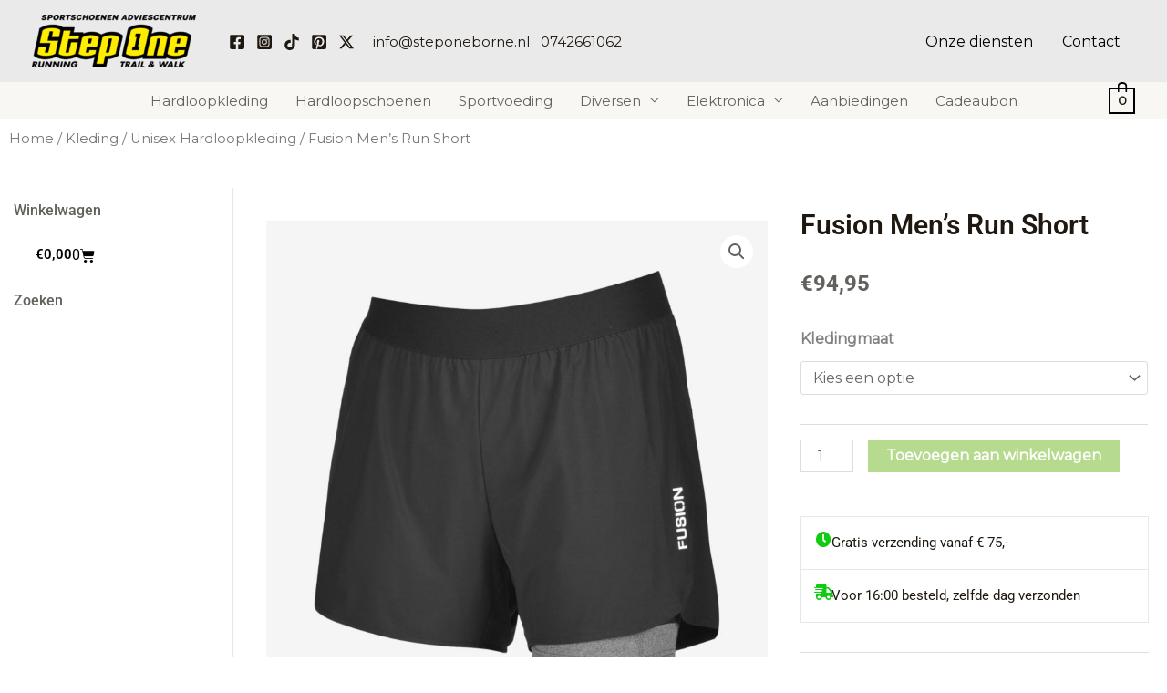

--- FILE ---
content_type: text/html; charset=UTF-8
request_url: https://www.stepone-running.nl/product/fusion-mens-run-short/
body_size: 51798
content:
<!DOCTYPE html>
<html lang="nl-NL">
<head>
<meta charset="UTF-8">
<meta name="viewport" content="width=device-width, initial-scale=1">
	<link rel="profile" href="https://gmpg.org/xfn/11"> 
	<title>Fusion Men&#039;s Run Short</title>
<link rel="preload" href="https://www.stepone-running.nl/wp-content/astra-local-fonts/montserrat/JTUSjIg1_i6t8kCHKm459Wlhyw.woff2" as="font" type="font/woff2" crossorigin><meta name="description" content="Het C3 Run Short heeft een relaxte pasvorm en is geschikt voor o.a. hardlopen en fitness">
<meta name="robots" content="index, follow, max-snippet:-1, max-image-preview:large, max-video-preview:-1">
<link rel="canonical" href="https://www.stepone-running.nl/product/fusion-mens-run-short/">
<meta property="og:url" content="https://www.stepone-running.nl/product/fusion-mens-run-short/">
<meta property="og:site_name" content="Step One">
<meta property="og:locale" content="nl_NL">
<meta property="og:type" content="product">
<meta property="article:author" content="https://www.facebook.com/StepOneBorne">
<meta property="article:publisher" content="https://www.facebook.com/StepOneBorne">
<meta property="og:title" content="Fusion Men&#039;s Run Short">
<meta property="og:description" content="Het C3 Run Short heeft een relaxte pasvorm en is geschikt voor o.a. hardlopen en fitness">
<meta property="og:image" content="https://www.stepone-running.nl/wp-content/uploads/2022/04/Fusion_C3plus_Run_Shorts_V2_voorkant.jpg">
<meta property="og:image:secure_url" content="https://www.stepone-running.nl/wp-content/uploads/2022/04/Fusion_C3plus_Run_Shorts_V2_voorkant.jpg">
<meta property="og:image:width" content="1000">
<meta property="og:image:height" content="1000">
<meta property="og:image:alt" content="fusion c3plus run shorts v2 voorkant.jpg">
<meta property="fb:pages" content="172673822817814">
<meta name="twitter:card" content="summary">
<meta name="twitter:title" content="Fusion Men&#039;s Run Short">
<meta name="twitter:description" content="Het C3 Run Short heeft een relaxte pasvorm en is geschikt voor o.a. hardlopen en fitness">
<meta name="twitter:image" content="https://www.stepone-running.nl/wp-content/uploads/2022/04/Fusion_C3plus_Run_Shorts_V2_voorkant.jpg">
<link rel='dns-prefetch' href='//capi-automation.s3.us-east-2.amazonaws.com' />
<link rel='dns-prefetch' href='//fonts.googleapis.com' />
<link rel="alternate" type="application/rss+xml" title="Step One &raquo; feed" href="https://www.stepone-running.nl/feed/" />
<link rel="alternate" type="application/rss+xml" title="Step One &raquo; reacties feed" href="https://www.stepone-running.nl/comments/feed/" />
<link rel="alternate" type="application/rss+xml" title="Step One &raquo; Fusion Men&#8217;s Run Short reacties feed" href="https://www.stepone-running.nl/product/fusion-mens-run-short/feed/" />
<link rel="alternate" title="oEmbed (JSON)" type="application/json+oembed" href="https://www.stepone-running.nl/wp-json/oembed/1.0/embed?url=https%3A%2F%2Fwww.stepone-running.nl%2Fproduct%2Ffusion-mens-run-short%2F" />
<link rel="alternate" title="oEmbed (XML)" type="text/xml+oembed" href="https://www.stepone-running.nl/wp-json/oembed/1.0/embed?url=https%3A%2F%2Fwww.stepone-running.nl%2Fproduct%2Ffusion-mens-run-short%2F&#038;format=xml" />
<style id='wp-img-auto-sizes-contain-inline-css'>
img:is([sizes=auto i],[sizes^="auto," i]){contain-intrinsic-size:3000px 1500px}
/*# sourceURL=wp-img-auto-sizes-contain-inline-css */
</style>
<link rel='stylesheet' id='astra-theme-css-css' href='https://www.stepone-running.nl/wp-content/themes/astra/assets/css/minified/frontend.min.css?ver=4.12.1' media='all' />
<style id='astra-theme-css-inline-css'>
.ast-no-sidebar .entry-content .alignfull {margin-left: calc( -50vw + 50%);margin-right: calc( -50vw + 50%);max-width: 100vw;width: 100vw;}.ast-no-sidebar .entry-content .alignwide {margin-left: calc(-41vw + 50%);margin-right: calc(-41vw + 50%);max-width: unset;width: unset;}.ast-no-sidebar .entry-content .alignfull .alignfull,.ast-no-sidebar .entry-content .alignfull .alignwide,.ast-no-sidebar .entry-content .alignwide .alignfull,.ast-no-sidebar .entry-content .alignwide .alignwide,.ast-no-sidebar .entry-content .wp-block-column .alignfull,.ast-no-sidebar .entry-content .wp-block-column .alignwide{width: 100%;margin-left: auto;margin-right: auto;}.wp-block-gallery,.blocks-gallery-grid {margin: 0;}.wp-block-separator {max-width: 100px;}.wp-block-separator.is-style-wide,.wp-block-separator.is-style-dots {max-width: none;}.entry-content .has-2-columns .wp-block-column:first-child {padding-right: 10px;}.entry-content .has-2-columns .wp-block-column:last-child {padding-left: 10px;}@media (max-width: 782px) {.entry-content .wp-block-columns .wp-block-column {flex-basis: 100%;}.entry-content .has-2-columns .wp-block-column:first-child {padding-right: 0;}.entry-content .has-2-columns .wp-block-column:last-child {padding-left: 0;}}body .entry-content .wp-block-latest-posts {margin-left: 0;}body .entry-content .wp-block-latest-posts li {list-style: none;}.ast-no-sidebar .ast-container .entry-content .wp-block-latest-posts {margin-left: 0;}.ast-header-break-point .entry-content .alignwide {margin-left: auto;margin-right: auto;}.entry-content .blocks-gallery-item img {margin-bottom: auto;}.wp-block-pullquote {border-top: 4px solid #555d66;border-bottom: 4px solid #555d66;color: #40464d;}:root{--ast-post-nav-space:0;--ast-container-default-xlg-padding:6.67em;--ast-container-default-lg-padding:5.67em;--ast-container-default-slg-padding:4.34em;--ast-container-default-md-padding:3.34em;--ast-container-default-sm-padding:6.67em;--ast-container-default-xs-padding:2.4em;--ast-container-default-xxs-padding:1.4em;--ast-code-block-background:#EEEEEE;--ast-comment-inputs-background:#FAFAFA;--ast-normal-container-width:100px;--ast-narrow-container-width:750px;--ast-blog-title-font-weight:normal;--ast-blog-meta-weight:inherit;--ast-global-color-primary:var(--ast-global-color-5);--ast-global-color-secondary:var(--ast-global-color-4);--ast-global-color-alternate-background:var(--ast-global-color-7);--ast-global-color-subtle-background:var(--ast-global-color-6);--ast-bg-style-guide:var( --ast-global-color-secondary,--ast-global-color-5 );--ast-shadow-style-guide:0px 0px 4px 0 #00000057;--ast-global-dark-bg-style:#fff;--ast-global-dark-lfs:#fbfbfb;--ast-widget-bg-color:#fafafa;--ast-wc-container-head-bg-color:#fbfbfb;--ast-title-layout-bg:#eeeeee;--ast-search-border-color:#e7e7e7;--ast-lifter-hover-bg:#e6e6e6;--ast-gallery-block-color:#000;--srfm-color-input-label:var(--ast-global-color-2);}html{font-size:100%;}a,.page-title{color:#000000;}a:hover,a:focus{color:var(--ast-global-color-1);}body,button,input,select,textarea,.ast-button,.ast-custom-button{font-family:'Montserrat',sans-serif;font-weight:400;font-size:16px;font-size:1rem;line-height:var(--ast-body-line-height,1.6em);}blockquote{color:var(--ast-global-color-3);}p,.entry-content p{margin-bottom:2.25em;}h1,h2,h3,h4,h5,h6,.entry-content :where(h1,h2,h3,h4,h5,h6),.site-title,.site-title a{font-family:'Montserrat',sans-serif;font-weight:300;text-transform:none;}.site-title{font-size:35px;font-size:2.1875rem;display:none;}header .custom-logo-link img{max-width:180px;width:180px;}.astra-logo-svg{width:180px;}.site-header .site-description{font-size:15px;font-size:0.9375rem;display:none;}.entry-title{font-size:30px;font-size:1.875rem;}.archive .ast-article-post .ast-article-inner,.blog .ast-article-post .ast-article-inner,.archive .ast-article-post .ast-article-inner:hover,.blog .ast-article-post .ast-article-inner:hover{overflow:hidden;}h1,.entry-content :where(h1){font-size:70px;font-size:4.375rem;font-weight:500;font-family:'Montserrat',sans-serif;line-height:1.4em;text-transform:none;}h2,.entry-content :where(h2){font-size:32px;font-size:2rem;font-weight:500;font-family:'Montserrat',sans-serif;line-height:1.3em;text-transform:none;}h3,.entry-content :where(h3){font-size:42px;font-size:2.625rem;font-weight:300;font-family:'Montserrat',sans-serif;line-height:1.3em;text-transform:none;}h4,.entry-content :where(h4){font-size:10px;font-size:0.625rem;line-height:1.2em;font-weight:300;font-family:'Montserrat',sans-serif;text-transform:none;}h5,.entry-content :where(h5){font-size:22px;font-size:1.375rem;line-height:1.2em;font-family:'Montserrat',sans-serif;text-transform:none;}h6,.entry-content :where(h6){font-size:24px;font-size:1.5rem;line-height:1.25em;font-weight:600;font-family:'Montserrat',sans-serif;text-transform:none;}::selection{background-color:var(--ast-global-color-0);color:#000000;}body,h1,h2,h3,h4,h5,h6,.entry-title a,.entry-content :where(h1,h2,h3,h4,h5,h6){color:var(--ast-global-color-3);}.tagcloud a:hover,.tagcloud a:focus,.tagcloud a.current-item{color:#ffffff;border-color:#000000;background-color:#000000;}input:focus,input[type="text"]:focus,input[type="email"]:focus,input[type="url"]:focus,input[type="password"]:focus,input[type="reset"]:focus,input[type="search"]:focus,textarea:focus{border-color:#000000;}input[type="radio"]:checked,input[type=reset],input[type="checkbox"]:checked,input[type="checkbox"]:hover:checked,input[type="checkbox"]:focus:checked,input[type=range]::-webkit-slider-thumb{border-color:#000000;background-color:#000000;box-shadow:none;}.site-footer a:hover + .post-count,.site-footer a:focus + .post-count{background:#000000;border-color:#000000;}.single .nav-links .nav-previous,.single .nav-links .nav-next{color:#000000;}.entry-meta,.entry-meta *{line-height:1.45;color:#000000;}.entry-meta a:not(.ast-button):hover,.entry-meta a:not(.ast-button):hover *,.entry-meta a:not(.ast-button):focus,.entry-meta a:not(.ast-button):focus *,.page-links > .page-link,.page-links .page-link:hover,.post-navigation a:hover{color:var(--ast-global-color-1);}#cat option,.secondary .calendar_wrap thead a,.secondary .calendar_wrap thead a:visited{color:#000000;}.secondary .calendar_wrap #today,.ast-progress-val span{background:#000000;}.secondary a:hover + .post-count,.secondary a:focus + .post-count{background:#000000;border-color:#000000;}.calendar_wrap #today > a{color:#ffffff;}.page-links .page-link,.single .post-navigation a{color:#000000;}.ast-search-menu-icon .search-form button.search-submit{padding:0 4px;}.ast-search-menu-icon form.search-form{padding-right:0;}.ast-search-menu-icon.slide-search input.search-field{width:0;}.ast-header-search .ast-search-menu-icon.ast-dropdown-active .search-form,.ast-header-search .ast-search-menu-icon.ast-dropdown-active .search-field:focus{transition:all 0.2s;}.search-form input.search-field:focus{outline:none;}.widget-title,.widget .wp-block-heading{font-size:22px;font-size:1.375rem;color:var(--ast-global-color-3);}.ast-search-menu-icon.slide-search a:focus-visible:focus-visible,.astra-search-icon:focus-visible,#close:focus-visible,a:focus-visible,.ast-menu-toggle:focus-visible,.site .skip-link:focus-visible,.wp-block-loginout input:focus-visible,.wp-block-search.wp-block-search__button-inside .wp-block-search__inside-wrapper,.ast-header-navigation-arrow:focus-visible,.woocommerce .wc-proceed-to-checkout > .checkout-button:focus-visible,.woocommerce .woocommerce-MyAccount-navigation ul li a:focus-visible,.ast-orders-table__row .ast-orders-table__cell:focus-visible,.woocommerce .woocommerce-order-details .order-again > .button:focus-visible,.woocommerce .woocommerce-message a.button.wc-forward:focus-visible,.woocommerce #minus_qty:focus-visible,.woocommerce #plus_qty:focus-visible,a#ast-apply-coupon:focus-visible,.woocommerce .woocommerce-info a:focus-visible,.woocommerce .astra-shop-summary-wrap a:focus-visible,.woocommerce a.wc-forward:focus-visible,#ast-apply-coupon:focus-visible,.woocommerce-js .woocommerce-mini-cart-item a.remove:focus-visible,#close:focus-visible,.button.search-submit:focus-visible,#search_submit:focus,.normal-search:focus-visible,.ast-header-account-wrap:focus-visible,.woocommerce .ast-on-card-button.ast-quick-view-trigger:focus,.astra-cart-drawer-close:focus,.ast-single-variation:focus,.ast-woocommerce-product-gallery__image:focus,.ast-button:focus,.woocommerce-product-gallery--with-images [data-controls="prev"]:focus-visible,.woocommerce-product-gallery--with-images [data-controls="next"]:focus-visible,.ast-builder-button-wrap:has(.ast-custom-button-link:focus),.ast-builder-button-wrap .ast-custom-button-link:focus{outline-style:dotted;outline-color:inherit;outline-width:thin;}input:focus,input[type="text"]:focus,input[type="email"]:focus,input[type="url"]:focus,input[type="password"]:focus,input[type="reset"]:focus,input[type="search"]:focus,input[type="number"]:focus,textarea:focus,.wp-block-search__input:focus,[data-section="section-header-mobile-trigger"] .ast-button-wrap .ast-mobile-menu-trigger-minimal:focus,.ast-mobile-popup-drawer.active .menu-toggle-close:focus,.woocommerce-ordering select.orderby:focus,#ast-scroll-top:focus,#coupon_code:focus,.woocommerce-page #comment:focus,.woocommerce #reviews #respond input#submit:focus,.woocommerce a.add_to_cart_button:focus,.woocommerce .button.single_add_to_cart_button:focus,.woocommerce .woocommerce-cart-form button:focus,.woocommerce .woocommerce-cart-form__cart-item .quantity .qty:focus,.woocommerce .woocommerce-billing-fields .woocommerce-billing-fields__field-wrapper .woocommerce-input-wrapper > .input-text:focus,.woocommerce #order_comments:focus,.woocommerce #place_order:focus,.woocommerce .woocommerce-address-fields .woocommerce-address-fields__field-wrapper .woocommerce-input-wrapper > .input-text:focus,.woocommerce .woocommerce-MyAccount-content form button:focus,.woocommerce .woocommerce-MyAccount-content .woocommerce-EditAccountForm .woocommerce-form-row .woocommerce-Input.input-text:focus,.woocommerce .ast-woocommerce-container .woocommerce-pagination ul.page-numbers li a:focus,body #content .woocommerce form .form-row .select2-container--default .select2-selection--single:focus,#ast-coupon-code:focus,.woocommerce.woocommerce-js .quantity input[type=number]:focus,.woocommerce-js .woocommerce-mini-cart-item .quantity input[type=number]:focus,.woocommerce p#ast-coupon-trigger:focus{border-style:dotted;border-color:inherit;border-width:thin;}input{outline:none;}.woocommerce-js input[type=text]:focus,.woocommerce-js input[type=email]:focus,.woocommerce-js textarea:focus,input[type=number]:focus,.comments-area textarea#comment:focus,.comments-area textarea#comment:active,.comments-area .ast-comment-formwrap input[type="text"]:focus,.comments-area .ast-comment-formwrap input[type="text"]:active{outline-style:unset;outline-color:inherit;outline-width:thin;}.ast-logo-title-inline .site-logo-img{padding-right:1em;}.site-logo-img img{ transition:all 0.2s linear;}body .ast-oembed-container *{position:absolute;top:0;width:100%;height:100%;left:0;}body .wp-block-embed-pocket-casts .ast-oembed-container *{position:unset;}.ast-single-post-featured-section + article {margin-top: 2em;}.site-content .ast-single-post-featured-section img {width: 100%;overflow: hidden;object-fit: cover;}.site > .ast-single-related-posts-container {margin-top: 0;}@media (min-width: 922px) {.ast-desktop .ast-container--narrow {max-width: var(--ast-narrow-container-width);margin: 0 auto;}}.ast-page-builder-template .hentry {margin: 0;}.ast-page-builder-template .site-content > .ast-container {max-width: 100%;padding: 0;}.ast-page-builder-template .site .site-content #primary {padding: 0;margin: 0;}.ast-page-builder-template .no-results {text-align: center;margin: 4em auto;}.ast-page-builder-template .ast-pagination {padding: 2em;}.ast-page-builder-template .entry-header.ast-no-title.ast-no-thumbnail {margin-top: 0;}.ast-page-builder-template .entry-header.ast-header-without-markup {margin-top: 0;margin-bottom: 0;}.ast-page-builder-template .entry-header.ast-no-title.ast-no-meta {margin-bottom: 0;}.ast-page-builder-template.single .post-navigation {padding-bottom: 2em;}.ast-page-builder-template.single-post .site-content > .ast-container {max-width: 100%;}.ast-page-builder-template .entry-header {margin-top: 4em;margin-left: auto;margin-right: auto;padding-left: 20px;padding-right: 20px;}.single.ast-page-builder-template .entry-header {padding-left: 20px;padding-right: 20px;}.ast-page-builder-template .ast-archive-description {margin: 4em auto 0;padding-left: 20px;padding-right: 20px;}.ast-page-builder-template.ast-no-sidebar .entry-content .alignwide {margin-left: 0;margin-right: 0;}@media (max-width:921.9px){#ast-desktop-header{display:none;}}@media (min-width:922px){#ast-mobile-header{display:none;}}.ast-site-header-cart .cart-container,.ast-edd-site-header-cart .ast-edd-cart-container {transition: all 0.2s linear;}.ast-site-header-cart .ast-woo-header-cart-info-wrap,.ast-edd-site-header-cart .ast-edd-header-cart-info-wrap {padding: 0 6px 0 2px;font-weight: 600;line-height: 2.7;display: inline-block;}.ast-site-header-cart i.astra-icon {font-size: 20px;font-size: 1.3em;font-style: normal;font-weight: normal;position: relative;padding: 0 2px;}.ast-site-header-cart i.astra-icon.no-cart-total:after,.ast-header-break-point.ast-header-custom-item-outside .ast-edd-header-cart-info-wrap,.ast-header-break-point.ast-header-custom-item-outside .ast-woo-header-cart-info-wrap {display: none;}.ast-site-header-cart.ast-menu-cart-fill i.astra-icon,.ast-edd-site-header-cart.ast-edd-menu-cart-fill span.astra-icon {font-size: 1.1em;}.astra-cart-drawer {position: fixed;display: block;visibility: hidden;overflow: auto;-webkit-overflow-scrolling: touch;z-index: 10000;background-color: var(--ast-global-color-primary,var(--ast-global-color-5));transform: translate3d(0,0,0);opacity: 0;will-change: transform;transition: 0.25s ease;}.woocommerce-mini-cart {position: relative;}.woocommerce-mini-cart::before {content: "";transition: .3s;}.woocommerce-mini-cart.ajax-mini-cart-qty-loading::before {position: absolute;top: 0;left: 0;right: 0;width: 100%;height: 100%;z-index: 5;background-color: var(--ast-global-color-primary,var(--ast-global-color-5));opacity: .5;}.astra-cart-drawer {width: 460px;height: 100%;left: 100%;top: 0px;opacity: 1;transform: translate3d(0%,0,0);}.astra-cart-drawer .astra-cart-drawer-header {position: absolute;width: 100%;text-align: left;text-transform: inherit;font-weight: 500;border-bottom: 1px solid var(--ast-border-color);padding: 1.34em;line-height: 1;z-index: 1;max-height: 3.5em;}.astra-cart-drawer .astra-cart-drawer-header .astra-cart-drawer-title {color: var(--ast-global-color-2);}.astra-cart-drawer .astra-cart-drawer-close .ast-close-svg {width: 22px;height: 22px;}.astra-cart-drawer .astra-cart-drawer-content,.astra-cart-drawer .astra-cart-drawer-content .widget_shopping_cart,.astra-cart-drawer .astra-cart-drawer-content .widget_shopping_cart_content {height: 100%;}.astra-cart-drawer .astra-cart-drawer-content {padding-top: 3.5em;}.astra-cart-drawer .ast-mini-cart-price-wrap .multiply-symbol{padding: 0 0.5em;}.astra-cart-drawer .astra-cart-drawer-content .woocommerce-mini-cart-item .ast-mini-cart-price-wrap {float: right;margin-top: 0.5em;max-width: 50%;}.astra-cart-drawer .astra-cart-drawer-content .woocommerce-mini-cart-item .variation {margin-top: 0.5em;margin-bottom: 0.5em;}.astra-cart-drawer .astra-cart-drawer-content .woocommerce-mini-cart-item .variation dt {font-weight: 500;}.astra-cart-drawer .astra-cart-drawer-content .widget_shopping_cart_content {display: flex;flex-direction: column;overflow: hidden;}.astra-cart-drawer .astra-cart-drawer-content .widget_shopping_cart_content ul li {min-height: 60px;}.woocommerce-js .astra-cart-drawer .astra-cart-drawer-content .woocommerce-mini-cart__total {display: flex;justify-content: space-between;padding: 0.7em 1.34em;margin-bottom: 0;}.woocommerce-js .astra-cart-drawer .astra-cart-drawer-content .woocommerce-mini-cart__total strong,.woocommerce-js .astra-cart-drawer .astra-cart-drawer-content .woocommerce-mini-cart__total .amount {width: 50%;}.astra-cart-drawer .astra-cart-drawer-content .woocommerce-mini-cart {padding: 1.3em;flex: 1;overflow: auto;}.astra-cart-drawer .astra-cart-drawer-content .woocommerce-mini-cart a.remove {width: 20px;height: 20px;line-height: 16px;}.astra-cart-drawer .astra-cart-drawer-content .woocommerce-mini-cart__total {padding: 1em 1.5em;margin: 0;text-align: center;}.astra-cart-drawer .astra-cart-drawer-content .woocommerce-mini-cart__buttons {padding: 1.34em;text-align: center;margin-bottom: 0;}.astra-cart-drawer .astra-cart-drawer-content .woocommerce-mini-cart__buttons .button.checkout {margin-right: 0;}.astra-cart-drawer .astra-cart-drawer-content .woocommerce-mini-cart__buttons a{width: 100%;}.woocommerce-js .astra-cart-drawer .astra-cart-drawer-content .woocommerce-mini-cart__buttons a:nth-last-child(1) {margin-bottom: 0;}.astra-cart-drawer .astra-cart-drawer-content .edd-cart-item {padding: .5em 2.6em .5em 1.5em;}.astra-cart-drawer .astra-cart-drawer-content .edd-cart-item .edd-remove-from-cart::after {width: 20px;height: 20px;line-height: 16px;}.astra-cart-drawer .astra-cart-drawer-content .edd-cart-number-of-items {padding: 1em 1.5em 1em 1.5em;margin-bottom: 0;text-align: center;}.astra-cart-drawer .astra-cart-drawer-content .edd_total {padding: .5em 1.5em;margin: 0;text-align: center;}.astra-cart-drawer .astra-cart-drawer-content .cart_item.edd_checkout {padding: 1em 1.5em 0;text-align: center;margin-top: 0;}.astra-cart-drawer .widget_shopping_cart_content > .woocommerce-mini-cart__empty-message {display: none;}.astra-cart-drawer .woocommerce-mini-cart__empty-message,.astra-cart-drawer .cart_item.empty {text-align: center;margin-top: 10px;}body.admin-bar .astra-cart-drawer {padding-top: 32px;}@media (max-width: 782px) {body.admin-bar .astra-cart-drawer {padding-top: 46px;}}.ast-mobile-cart-active body.ast-hfb-header {overflow: hidden;}.ast-mobile-cart-active .astra-mobile-cart-overlay {opacity: 1;cursor: pointer;visibility: visible;z-index: 999;}.ast-mini-cart-empty-wrap {display: flex;flex-wrap: wrap;height: 100%;align-items: flex-end;}.ast-mini-cart-empty-wrap > * {width: 100%;}.astra-cart-drawer-content .ast-mini-cart-empty {height: 100%;display: flex;flex-direction: column;justify-content: space-between;text-align: center;}.astra-cart-drawer-content .ast-mini-cart-empty .ast-mini-cart-message {display: flex;align-items: center;justify-content: center;height: 100%;padding: 1.34em;}@media (min-width: 546px) {.astra-cart-drawer .astra-cart-drawer-content.ast-large-view .woocommerce-mini-cart__buttons {display: flex;}.woocommerce-js .astra-cart-drawer .astra-cart-drawer-content.ast-large-view .woocommerce-mini-cart__buttons a,.woocommerce-js .astra-cart-drawer .astra-cart-drawer-content.ast-large-view .woocommerce-mini-cart__buttons a.checkout {margin-top: 0;margin-bottom: 0;}}.ast-site-header-cart .cart-container:focus-visible {display: inline-block;}.ast-site-header-cart i.astra-icon:after {content: attr(data-cart-total);position: absolute;font-family: 'Montserrat',sans-serif;font-style: normal;top: -10px;right: -12px;font-weight: bold;box-shadow: 1px 1px 3px 0px rgba(0,0,0,0.3);font-size: 11px;padding-left: 0px;padding-right: 1px;line-height: 17px;letter-spacing: -.5px;height: 18px;min-width: 18px;border-radius: 99px;text-align: center;z-index: 3;}li.woocommerce-custom-menu-item .ast-site-header-cart i.astra-icon:after,li.edd-custom-menu-item .ast-edd-site-header-cart span.astra-icon:after {padding-left: 2px;}.astra-cart-drawer .astra-cart-drawer-close {position: absolute;top: 0.5em;right: 0;border: none;margin: 0;padding: .6em 1em .4em;color: var(--ast-global-color-2);background-color: transparent;}.astra-mobile-cart-overlay {background-color: rgba(0,0,0,0.4);position: fixed;top: 0;right: 0;bottom: 0;left: 0;visibility: hidden;opacity: 0;transition: opacity 0.2s ease-in-out;}.astra-cart-drawer .astra-cart-drawer-content .edd-cart-item .edd-remove-from-cart {right: 1.2em;}.ast-header-break-point.ast-woocommerce-cart-menu.ast-hfb-header .ast-cart-menu-wrap,.ast-header-break-point.ast-hfb-header .ast-cart-menu-wrap,.ast-header-break-point .ast-edd-site-header-cart-wrap .ast-edd-cart-menu-wrap {width: auto;height: 2em;font-size: 1.4em;line-height: 2;vertical-align: middle;text-align: right;}.woocommerce-js .astra-cart-drawer .astra-cart-drawer-content .woocommerce-mini-cart__buttons .button:not(.checkout):not(.ast-continue-shopping) {margin-right: 10px;}.woocommerce-js .astra-cart-drawer .astra-cart-drawer-content .woocommerce-mini-cart__buttons .button:not(.checkout):not(.ast-continue-shopping),.ast-site-header-cart .widget_shopping_cart .buttons .button:not(.checkout),.ast-site-header-cart .ast-site-header-cart-data .ast-mini-cart-empty .woocommerce-mini-cart__buttons a.button {background-color: transparent;border-style: solid;border-width: 1px;border-color: var(--ast-global-color-4);color: var(--ast-global-color-4);}.woocommerce-js .astra-cart-drawer .astra-cart-drawer-content .woocommerce-mini-cart__buttons .button:not(.checkout):not(.ast-continue-shopping):hover,.ast-site-header-cart .widget_shopping_cart .buttons .button:not(.checkout):hover {border-color: var(--ast-global-color-4);color: var(--ast-global-color-4);}.woocommerce-js .astra-cart-drawer .astra-cart-drawer-content .woocommerce-mini-cart__buttons a.checkout {margin-left: 0;margin-top: 10px;border-style: solid;border-width: 2px;border-color: var(--ast-global-color-4);}.woocommerce-js .astra-cart-drawer .astra-cart-drawer-content .woocommerce-mini-cart__buttons a.checkout:hover {border-color: var(--ast-global-color-4);}.woocommerce-js .astra-cart-drawer .astra-cart-drawer-content .woocommerce-mini-cart__total strong{padding-right: .5em;text-align: left;font-weight: 500;}.woocommerce-js .astra-cart-drawer .astra-cart-drawer-content .woocommerce-mini-cart__total .amount{text-align: right;}.astra-cart-drawer.active {transform: translate3d(-100%,0,0);visibility: visible;}.ast-site-header-cart.ast-menu-cart-outline .ast-cart-menu-wrap,.ast-site-header-cart.ast-menu-cart-fill .ast-cart-menu-wrap,.ast-edd-site-header-cart.ast-edd-menu-cart-outline .ast-edd-cart-menu-wrap,.ast-edd-site-header-cart.ast-edd-menu-cart-fill .ast-edd-cart-menu-wrap {line-height: 1.8;}.ast-site-header-cart .cart-container *,.ast-edd-site-header-cart .ast-edd-cart-container * {transition: all 0s linear;}@media (max-width:921px){.astra-cart-drawer.active{width:80%;}}@media (max-width:544px){.astra-cart-drawer.active{width:100%;}}@media( max-width: 420px ) {.single .nav-links .nav-previous,.single .nav-links .nav-next {width: 100%;text-align: center;}}.wp-block-buttons.aligncenter{justify-content:center;}@media (max-width:921px){.ast-theme-transparent-header #primary,.ast-theme-transparent-header #secondary{padding:0;}}@media (max-width:921px){.ast-plain-container.ast-no-sidebar #primary{padding:0;}}.ast-plain-container.ast-no-sidebar #primary{margin-top:0;margin-bottom:0;}@media (min-width:1200px){.wp-block-group .has-background{padding:20px;}}@media (min-width:1200px){.ast-no-sidebar.ast-separate-container .entry-content .wp-block-group.alignwide,.ast-no-sidebar.ast-separate-container .entry-content .wp-block-cover.alignwide{margin-left:-20px;margin-right:-20px;padding-left:20px;padding-right:20px;}.ast-no-sidebar.ast-separate-container .entry-content .wp-block-cover.alignfull,.ast-no-sidebar.ast-separate-container .entry-content .wp-block-group.alignfull{margin-left:-6.67em;margin-right:-6.67em;padding-left:6.67em;padding-right:6.67em;}}@media (min-width:1200px){.wp-block-cover-image.alignwide .wp-block-cover__inner-container,.wp-block-cover.alignwide .wp-block-cover__inner-container,.wp-block-cover-image.alignfull .wp-block-cover__inner-container,.wp-block-cover.alignfull .wp-block-cover__inner-container{width:100%;}}.wp-block-columns{margin-bottom:unset;}.wp-block-image.size-full{margin:2rem 0;}.wp-block-separator.has-background{padding:0;}.wp-block-gallery{margin-bottom:1.6em;}.wp-block-group{padding-top:4em;padding-bottom:4em;}.wp-block-group__inner-container .wp-block-columns:last-child,.wp-block-group__inner-container :last-child,.wp-block-table table{margin-bottom:0;}.blocks-gallery-grid{width:100%;}.wp-block-navigation-link__content{padding:5px 0;}.wp-block-group .wp-block-group .has-text-align-center,.wp-block-group .wp-block-column .has-text-align-center{max-width:100%;}.has-text-align-center{margin:0 auto;}@media (min-width:1200px){.wp-block-cover__inner-container,.alignwide .wp-block-group__inner-container,.alignfull .wp-block-group__inner-container{max-width:1200px;margin:0 auto;}.wp-block-group.alignnone,.wp-block-group.aligncenter,.wp-block-group.alignleft,.wp-block-group.alignright,.wp-block-group.alignwide,.wp-block-columns.alignwide{margin:2rem 0 1rem 0;}}@media (max-width:1200px){.wp-block-group{padding:3em;}.wp-block-group .wp-block-group{padding:1.5em;}.wp-block-columns,.wp-block-column{margin:1rem 0;}}@media (min-width:921px){.wp-block-columns .wp-block-group{padding:2em;}}@media (max-width:544px){.wp-block-cover-image .wp-block-cover__inner-container,.wp-block-cover .wp-block-cover__inner-container{width:unset;}.wp-block-cover,.wp-block-cover-image{padding:2em 0;}.wp-block-group,.wp-block-cover{padding:2em;}.wp-block-media-text__media img,.wp-block-media-text__media video{width:unset;max-width:100%;}.wp-block-media-text.has-background .wp-block-media-text__content{padding:1em;}}.wp-block-image.aligncenter{margin-left:auto;margin-right:auto;}.wp-block-table.aligncenter{margin-left:auto;margin-right:auto;}@media (min-width:544px){.entry-content .wp-block-media-text.has-media-on-the-right .wp-block-media-text__content{padding:0 8% 0 0;}.entry-content .wp-block-media-text .wp-block-media-text__content{padding:0 0 0 8%;}.ast-plain-container .site-content .entry-content .has-custom-content-position.is-position-bottom-left > *,.ast-plain-container .site-content .entry-content .has-custom-content-position.is-position-bottom-right > *,.ast-plain-container .site-content .entry-content .has-custom-content-position.is-position-top-left > *,.ast-plain-container .site-content .entry-content .has-custom-content-position.is-position-top-right > *,.ast-plain-container .site-content .entry-content .has-custom-content-position.is-position-center-right > *,.ast-plain-container .site-content .entry-content .has-custom-content-position.is-position-center-left > *{margin:0;}}@media (max-width:544px){.entry-content .wp-block-media-text .wp-block-media-text__content{padding:8% 0;}.wp-block-media-text .wp-block-media-text__media img{width:auto;max-width:100%;}}.wp-block-buttons .wp-block-button.is-style-outline .wp-block-button__link.wp-element-button,.ast-outline-button,.wp-block-uagb-buttons-child .uagb-buttons-repeater.ast-outline-button{border-color:var(--ast-global-color-4);border-top-width:2px;border-right-width:2px;border-bottom-width:2px;border-left-width:2px;font-family:inherit;font-weight:inherit;font-size:12px;font-size:0.75rem;line-height:1em;border-top-left-radius:0px;border-top-right-radius:0px;border-bottom-right-radius:0px;border-bottom-left-radius:0px;}.wp-block-button.is-style-outline .wp-block-button__link:hover,.wp-block-buttons .wp-block-button.is-style-outline .wp-block-button__link:focus,.wp-block-buttons .wp-block-button.is-style-outline > .wp-block-button__link:not(.has-text-color):hover,.wp-block-buttons .wp-block-button.wp-block-button__link.is-style-outline:not(.has-text-color):hover,.ast-outline-button:hover,.ast-outline-button:focus,.wp-block-uagb-buttons-child .uagb-buttons-repeater.ast-outline-button:hover,.wp-block-uagb-buttons-child .uagb-buttons-repeater.ast-outline-button:focus{background-color:var(--ast-global-color-4);}.wp-block-button .wp-block-button__link.wp-element-button.is-style-outline:not(.has-background),.wp-block-button.is-style-outline>.wp-block-button__link.wp-element-button:not(.has-background),.ast-outline-button{background-color:var(--ast-global-color-4);}@media (max-width:921px){.wp-block-buttons .wp-block-button.is-style-outline .wp-block-button__link.wp-element-button,.ast-outline-button,.wp-block-uagb-buttons-child .uagb-buttons-repeater.ast-outline-button{font-size:14px;font-size:0.875rem;}}.entry-content[data-ast-blocks-layout] > figure{margin-bottom:1em;}.elementor-widget-container .elementor-loop-container .e-loop-item[data-elementor-type="loop-item"]{width:100%;}@media (max-width:921px){.ast-left-sidebar #content > .ast-container{display:flex;flex-direction:column-reverse;width:100%;}.ast-separate-container .ast-article-post,.ast-separate-container .ast-article-single{padding:1.5em 2.14em;}.ast-author-box img.avatar{margin:20px 0 0 0;}}@media (min-width:922px){.ast-separate-container.ast-right-sidebar #primary,.ast-separate-container.ast-left-sidebar #primary{border:0;}.search-no-results.ast-separate-container #primary{margin-bottom:4em;}}.wp-block-button .wp-block-button__link{color:var(--ast-global-color-2);}.wp-block-button .wp-block-button__link:hover,.wp-block-button .wp-block-button__link:focus{color:var(--ast-global-color-6);background-color:var(--ast-global-color-4);border-color:var(--ast-global-color-4);}.elementor-widget-heading h1.elementor-heading-title{line-height:1.4em;}.elementor-widget-heading h2.elementor-heading-title{line-height:1.3em;}.elementor-widget-heading h3.elementor-heading-title{line-height:1.3em;}.elementor-widget-heading h4.elementor-heading-title{line-height:1.2em;}.elementor-widget-heading h5.elementor-heading-title{line-height:1.2em;}.elementor-widget-heading h6.elementor-heading-title{line-height:1.25em;}.wp-block-button .wp-block-button__link{border-top-width:0;border-right-width:0;border-left-width:0;border-bottom-width:0;border-color:var(--ast-global-color-4);background-color:var(--ast-global-color-4);color:var(--ast-global-color-2);font-family:inherit;font-weight:inherit;line-height:0;font-size:12px;font-size:0.75rem;border-top-left-radius:0px;border-top-right-radius:0px;border-bottom-right-radius:0px;border-bottom-left-radius:0px;padding-top:17px;padding-right:38px;padding-bottom:17px;padding-left:38px;}@media (max-width:921px){.wp-block-button .wp-block-button__link{font-size:14px;font-size:0.875rem;}}.menu-toggle,button,.ast-button,.ast-custom-button,.button,input#submit,input[type="button"],input[type="submit"],input[type="reset"]{border-style:solid;border-top-width:0;border-right-width:0;border-left-width:0;border-bottom-width:0;color:var(--ast-global-color-2);border-color:var(--ast-global-color-4);background-color:var(--ast-global-color-4);padding-top:17px;padding-right:38px;padding-bottom:17px;padding-left:38px;font-family:inherit;font-weight:inherit;font-size:12px;font-size:0.75rem;line-height:0;border-top-left-radius:0px;border-top-right-radius:0px;border-bottom-right-radius:0px;border-bottom-left-radius:0px;}button:focus,.menu-toggle:hover,button:hover,.ast-button:hover,.ast-custom-button:hover .button:hover,.ast-custom-button:hover ,input[type=reset]:hover,input[type=reset]:focus,input#submit:hover,input#submit:focus,input[type="button"]:hover,input[type="button"]:focus,input[type="submit"]:hover,input[type="submit"]:focus{color:var(--ast-global-color-6);background-color:var(--ast-global-color-4);border-color:var(--ast-global-color-4);}@media (max-width:921px){.menu-toggle,button,.ast-button,.ast-custom-button,.button,input#submit,input[type="button"],input[type="submit"],input[type="reset"]{font-size:14px;font-size:0.875rem;}}@media (max-width:921px){.menu-toggle,button,.ast-button,.button,input#submit,input[type="button"],input[type="submit"],input[type="reset"]{font-size:14px;font-size:0.875rem;}.ast-mobile-header-stack .main-header-bar .ast-search-menu-icon{display:inline-block;}.ast-header-break-point.ast-header-custom-item-outside .ast-mobile-header-stack .main-header-bar .ast-search-icon{margin:0;}.ast-comment-avatar-wrap img{max-width:2.5em;}.ast-comment-meta{padding:0 1.8888em 1.3333em;}.ast-separate-container .ast-comment-list li.depth-1{padding:1.5em 2.14em;}.ast-separate-container .comment-respond{padding:2em 2.14em;}}@media (min-width:544px){.ast-container{max-width:100%;}}@media (max-width:544px){.ast-separate-container .ast-article-post,.ast-separate-container .ast-article-single,.ast-separate-container .comments-title,.ast-separate-container .ast-archive-description{padding:1.5em 1em;}.ast-separate-container #content .ast-container{padding-left:0.54em;padding-right:0.54em;}.ast-separate-container .ast-comment-list .bypostauthor{padding:.5em;}.ast-search-menu-icon.ast-dropdown-active .search-field{width:170px;}} #ast-mobile-header .ast-site-header-cart-li a{pointer-events:none;}body,.ast-separate-container{background-color:var(--ast-global-color-5);background-image:none;}.ast-no-sidebar.ast-separate-container .entry-content .alignfull {margin-left: -6.67em;margin-right: -6.67em;width: auto;}@media (max-width: 1200px) {.ast-no-sidebar.ast-separate-container .entry-content .alignfull {margin-left: -2.4em;margin-right: -2.4em;}}@media (max-width: 768px) {.ast-no-sidebar.ast-separate-container .entry-content .alignfull {margin-left: -2.14em;margin-right: -2.14em;}}@media (max-width: 544px) {.ast-no-sidebar.ast-separate-container .entry-content .alignfull {margin-left: -1em;margin-right: -1em;}}.ast-no-sidebar.ast-separate-container .entry-content .alignwide {margin-left: -20px;margin-right: -20px;}.ast-no-sidebar.ast-separate-container .entry-content .wp-block-column .alignfull,.ast-no-sidebar.ast-separate-container .entry-content .wp-block-column .alignwide {margin-left: auto;margin-right: auto;width: 100%;}@media (max-width:921px){.site-title{display:none;}.site-header .site-description{display:none;}h1,.entry-content :where(h1){font-size:65px;font-size:4.0625rem;}h2,.entry-content :where(h2){font-size:36px;font-size:2.25rem;}h3,.entry-content :where(h3){font-size:26px;font-size:1.625rem;}h4,.entry-content :where(h4){font-size:22px;font-size:1.375rem;}}@media (max-width:544px){.site-title{display:none;}.site-header .site-description{display:none;}h1,.entry-content :where(h1){font-size:55px;font-size:3.4375rem;}h2,.entry-content :where(h2){font-size:30px;font-size:1.875rem;}h3,.entry-content :where(h3){font-size:22px;font-size:1.375rem;}h4,.entry-content :where(h4){font-size:20px;font-size:1.25rem;}header .custom-logo-link img,.ast-header-break-point .site-branding img,.ast-header-break-point .custom-logo-link img{max-width:120px;width:120px;}.astra-logo-svg{width:120px;}.ast-header-break-point .site-logo-img .custom-mobile-logo-link img{max-width:120px;}}@media (max-width:921px){html{font-size:91.2%;}}@media (max-width:544px){html{font-size:91.2%;}}@media (min-width:922px){.ast-container{max-width:140px;}}@font-face {font-family: "Astra";src: url(https://www.stepone-running.nl/wp-content/themes/astra/assets/fonts/astra.woff) format("woff"),url(https://www.stepone-running.nl/wp-content/themes/astra/assets/fonts/astra.ttf) format("truetype"),url(https://www.stepone-running.nl/wp-content/themes/astra/assets/fonts/astra.svg#astra) format("svg");font-weight: normal;font-style: normal;font-display: fallback;}@media (min-width:922px){.main-header-menu .sub-menu .menu-item.ast-left-align-sub-menu:hover > .sub-menu,.main-header-menu .sub-menu .menu-item.ast-left-align-sub-menu.focus > .sub-menu{margin-left:-0px;}}.site .comments-area{padding-bottom:3em;}.astra-icon-down_arrow::after {content: "\e900";font-family: Astra;}.astra-icon-close::after {content: "\e5cd";font-family: Astra;}.astra-icon-drag_handle::after {content: "\e25d";font-family: Astra;}.astra-icon-format_align_justify::after {content: "\e235";font-family: Astra;}.astra-icon-menu::after {content: "\e5d2";font-family: Astra;}.astra-icon-reorder::after {content: "\e8fe";font-family: Astra;}.astra-icon-search::after {content: "\e8b6";font-family: Astra;}.astra-icon-zoom_in::after {content: "\e56b";font-family: Astra;}.astra-icon-check-circle::after {content: "\e901";font-family: Astra;}.astra-icon-shopping-cart::after {content: "\f07a";font-family: Astra;}.astra-icon-shopping-bag::after {content: "\f290";font-family: Astra;}.astra-icon-shopping-basket::after {content: "\f291";font-family: Astra;}.astra-icon-circle-o::after {content: "\e903";font-family: Astra;}.astra-icon-certificate::after {content: "\e902";font-family: Astra;}blockquote {padding: 1.2em;}:root .has-ast-global-color-0-color{color:var(--ast-global-color-0);}:root .has-ast-global-color-0-background-color{background-color:var(--ast-global-color-0);}:root .wp-block-button .has-ast-global-color-0-color{color:var(--ast-global-color-0);}:root .wp-block-button .has-ast-global-color-0-background-color{background-color:var(--ast-global-color-0);}:root .has-ast-global-color-1-color{color:var(--ast-global-color-1);}:root .has-ast-global-color-1-background-color{background-color:var(--ast-global-color-1);}:root .wp-block-button .has-ast-global-color-1-color{color:var(--ast-global-color-1);}:root .wp-block-button .has-ast-global-color-1-background-color{background-color:var(--ast-global-color-1);}:root .has-ast-global-color-2-color{color:var(--ast-global-color-2);}:root .has-ast-global-color-2-background-color{background-color:var(--ast-global-color-2);}:root .wp-block-button .has-ast-global-color-2-color{color:var(--ast-global-color-2);}:root .wp-block-button .has-ast-global-color-2-background-color{background-color:var(--ast-global-color-2);}:root .has-ast-global-color-3-color{color:var(--ast-global-color-3);}:root .has-ast-global-color-3-background-color{background-color:var(--ast-global-color-3);}:root .wp-block-button .has-ast-global-color-3-color{color:var(--ast-global-color-3);}:root .wp-block-button .has-ast-global-color-3-background-color{background-color:var(--ast-global-color-3);}:root .has-ast-global-color-4-color{color:var(--ast-global-color-4);}:root .has-ast-global-color-4-background-color{background-color:var(--ast-global-color-4);}:root .wp-block-button .has-ast-global-color-4-color{color:var(--ast-global-color-4);}:root .wp-block-button .has-ast-global-color-4-background-color{background-color:var(--ast-global-color-4);}:root .has-ast-global-color-5-color{color:var(--ast-global-color-5);}:root .has-ast-global-color-5-background-color{background-color:var(--ast-global-color-5);}:root .wp-block-button .has-ast-global-color-5-color{color:var(--ast-global-color-5);}:root .wp-block-button .has-ast-global-color-5-background-color{background-color:var(--ast-global-color-5);}:root .has-ast-global-color-6-color{color:var(--ast-global-color-6);}:root .has-ast-global-color-6-background-color{background-color:var(--ast-global-color-6);}:root .wp-block-button .has-ast-global-color-6-color{color:var(--ast-global-color-6);}:root .wp-block-button .has-ast-global-color-6-background-color{background-color:var(--ast-global-color-6);}:root .has-ast-global-color-7-color{color:var(--ast-global-color-7);}:root .has-ast-global-color-7-background-color{background-color:var(--ast-global-color-7);}:root .wp-block-button .has-ast-global-color-7-color{color:var(--ast-global-color-7);}:root .wp-block-button .has-ast-global-color-7-background-color{background-color:var(--ast-global-color-7);}:root .has-ast-global-color-8-color{color:var(--ast-global-color-8);}:root .has-ast-global-color-8-background-color{background-color:var(--ast-global-color-8);}:root .wp-block-button .has-ast-global-color-8-color{color:var(--ast-global-color-8);}:root .wp-block-button .has-ast-global-color-8-background-color{background-color:var(--ast-global-color-8);}:root{--ast-global-color-0:#f4d800;--ast-global-color-1:#f5cb00;--ast-global-color-2:#1E1810;--ast-global-color-3:#62615C;--ast-global-color-4:#F8F7F3;--ast-global-color-5:#FFFFFF;--ast-global-color-6:#000000;--ast-global-color-7:#4B4F58;--ast-global-color-8:#F6F7F8;}:root {--ast-border-color : #dddddd;}.ast-breadcrumbs .trail-browse,.ast-breadcrumbs .trail-items,.ast-breadcrumbs .trail-items li{display:inline-block;margin:0;padding:0;border:none;background:inherit;text-indent:0;text-decoration:none;}.ast-breadcrumbs .trail-browse{font-size:inherit;font-style:inherit;font-weight:inherit;color:inherit;}.ast-breadcrumbs .trail-items{list-style:none;}.trail-items li::after{padding:0 0.3em;content:"\00bb";}.trail-items li:last-of-type::after{display:none;}h1,h2,h3,h4,h5,h6,.entry-content :where(h1,h2,h3,h4,h5,h6){color:var(--ast-global-color-2);}@media (max-width:921px){.ast-builder-grid-row-container.ast-builder-grid-row-tablet-3-firstrow .ast-builder-grid-row > *:first-child,.ast-builder-grid-row-container.ast-builder-grid-row-tablet-3-lastrow .ast-builder-grid-row > *:last-child{grid-column:1 / -1;}}@media (max-width:544px){.ast-builder-grid-row-container.ast-builder-grid-row-mobile-3-firstrow .ast-builder-grid-row > *:first-child,.ast-builder-grid-row-container.ast-builder-grid-row-mobile-3-lastrow .ast-builder-grid-row > *:last-child{grid-column:1 / -1;}}.ast-builder-layout-element[data-section="title_tagline"]{display:flex;}@media (max-width:921px){.ast-header-break-point .ast-builder-layout-element[data-section="title_tagline"]{display:flex;}}@media (max-width:544px){.ast-header-break-point .ast-builder-layout-element[data-section="title_tagline"]{display:flex;}}.ast-builder-menu-1{font-family:inherit;font-weight:500;text-transform:capitalize;}.ast-builder-menu-1 .menu-item > .menu-link{line-height:1.8em;font-size:15px;font-size:0.9375rem;color:var(--ast-global-color-3);}.ast-builder-menu-1 .menu-item > .ast-menu-toggle{color:var(--ast-global-color-3);}.ast-builder-menu-1 .menu-item:hover > .menu-link,.ast-builder-menu-1 .inline-on-mobile .menu-item:hover > .ast-menu-toggle{color:var(--ast-global-color-2);}.ast-builder-menu-1 .menu-item:hover > .ast-menu-toggle{color:var(--ast-global-color-2);}.ast-builder-menu-1 .menu-item.current-menu-item > .menu-link,.ast-builder-menu-1 .inline-on-mobile .menu-item.current-menu-item > .ast-menu-toggle,.ast-builder-menu-1 .current-menu-ancestor > .menu-link{color:var(--ast-global-color-2);}.ast-builder-menu-1 .menu-item.current-menu-item > .ast-menu-toggle{color:var(--ast-global-color-2);}.ast-builder-menu-1 .sub-menu,.ast-builder-menu-1 .inline-on-mobile .sub-menu{border-top-width:0px;border-bottom-width:0px;border-right-width:0px;border-left-width:0px;border-color:var(--ast-global-color-0);border-style:solid;}.ast-builder-menu-1 .sub-menu .sub-menu{top:0px;}.ast-builder-menu-1 .main-header-menu > .menu-item > .sub-menu,.ast-builder-menu-1 .main-header-menu > .menu-item > .astra-full-megamenu-wrapper{margin-top:0px;}.ast-desktop .ast-builder-menu-1 .main-header-menu > .menu-item > .sub-menu:before,.ast-desktop .ast-builder-menu-1 .main-header-menu > .menu-item > .astra-full-megamenu-wrapper:before{height:calc( 0px + 0px + 5px );}.ast-builder-menu-1 .main-header-menu,.ast-builder-menu-1 .main-header-menu .sub-menu{background-image:none;}.ast-desktop .ast-builder-menu-1 .menu-item .sub-menu .menu-link{border-style:none;}@media (max-width:921px){.ast-header-break-point .ast-builder-menu-1 .menu-item > .menu-link{font-size:14px;font-size:0.875rem;}.ast-builder-menu-1 .main-header-menu .menu-item > .menu-link{color:var(--ast-global-color-2);}.ast-builder-menu-1 .menu-item > .ast-menu-toggle{color:var(--ast-global-color-2);}.ast-builder-menu-1 .menu-item:hover > .menu-link,.ast-builder-menu-1 .inline-on-mobile .menu-item:hover > .ast-menu-toggle{color:var(--ast-global-color-0);}.ast-builder-menu-1 .menu-item:hover > .ast-menu-toggle{color:var(--ast-global-color-0);}.ast-builder-menu-1 .menu-item.current-menu-item > .menu-link,.ast-builder-menu-1 .inline-on-mobile .menu-item.current-menu-item > .ast-menu-toggle,.ast-builder-menu-1 .current-menu-ancestor > .menu-link,.ast-builder-menu-1 .current-menu-ancestor > .ast-menu-toggle{color:var(--ast-global-color-0);}.ast-builder-menu-1 .menu-item.current-menu-item > .ast-menu-toggle{color:var(--ast-global-color-0);}.ast-header-break-point .ast-builder-menu-1 .menu-item.menu-item-has-children > .ast-menu-toggle{top:0;}.ast-builder-menu-1 .inline-on-mobile .menu-item.menu-item-has-children > .ast-menu-toggle{right:-15px;}.ast-builder-menu-1 .menu-item-has-children > .menu-link:after{content:unset;}.ast-builder-menu-1 .main-header-menu > .menu-item > .sub-menu,.ast-builder-menu-1 .main-header-menu > .menu-item > .astra-full-megamenu-wrapper{margin-top:0;}.ast-builder-menu-1 .main-header-menu,.ast-builder-menu-1 .main-header-menu .sub-menu{background-color:var(--ast-global-color-5);background-image:none;}}@media (max-width:544px){.ast-header-break-point .ast-builder-menu-1 .menu-item.menu-item-has-children > .ast-menu-toggle{top:0;}.ast-builder-menu-1 .main-header-menu > .menu-item > .sub-menu,.ast-builder-menu-1 .main-header-menu > .menu-item > .astra-full-megamenu-wrapper{margin-top:0;}}.ast-builder-menu-1{display:flex;}@media (max-width:921px){.ast-header-break-point .ast-builder-menu-1{display:flex;}}@media (max-width:544px){.ast-header-break-point .ast-builder-menu-1{display:flex;}}.ast-builder-menu-2{font-family:inherit;font-weight:inherit;}.ast-builder-menu-2 .menu-item > .menu-link{color:var(--ast-global-color-6);}.ast-builder-menu-2 .menu-item > .ast-menu-toggle{color:var(--ast-global-color-6);}.ast-builder-menu-2 .sub-menu,.ast-builder-menu-2 .inline-on-mobile .sub-menu{border-top-width:0px;border-bottom-width:0px;border-right-width:0px;border-left-width:0px;border-color:var(--ast-global-color-0);border-style:solid;}.ast-builder-menu-2 .sub-menu .sub-menu{top:0px;}.ast-builder-menu-2 .main-header-menu > .menu-item > .sub-menu,.ast-builder-menu-2 .main-header-menu > .menu-item > .astra-full-megamenu-wrapper{margin-top:0px;}.ast-desktop .ast-builder-menu-2 .main-header-menu > .menu-item > .sub-menu:before,.ast-desktop .ast-builder-menu-2 .main-header-menu > .menu-item > .astra-full-megamenu-wrapper:before{height:calc( 0px + 0px + 5px );}.ast-desktop .ast-builder-menu-2 .menu-item .sub-menu .menu-link{border-style:none;}@media (max-width:921px){.ast-header-break-point .ast-builder-menu-2 .menu-item.menu-item-has-children > .ast-menu-toggle{top:0;}.ast-builder-menu-2 .inline-on-mobile .menu-item.menu-item-has-children > .ast-menu-toggle{right:-15px;}.ast-builder-menu-2 .menu-item-has-children > .menu-link:after{content:unset;}.ast-builder-menu-2 .main-header-menu > .menu-item > .sub-menu,.ast-builder-menu-2 .main-header-menu > .menu-item > .astra-full-megamenu-wrapper{margin-top:0;}}@media (max-width:544px){.ast-header-break-point .ast-builder-menu-2 .menu-item.menu-item-has-children > .ast-menu-toggle{top:0;}.ast-builder-menu-2 .main-header-menu > .menu-item > .sub-menu,.ast-builder-menu-2 .main-header-menu > .menu-item > .astra-full-megamenu-wrapper{margin-top:0;}}.ast-builder-menu-2{display:flex;}@media (max-width:921px){.ast-header-break-point .ast-builder-menu-2{display:flex;}}@media (max-width:544px){.ast-header-break-point .ast-builder-menu-2{display:flex;}}.ast-builder-html-element img.alignnone{display:inline-block;}.ast-builder-html-element p:first-child{margin-top:0;}.ast-builder-html-element p:last-child{margin-bottom:0;}.ast-header-break-point .main-header-bar .ast-builder-html-element{line-height:1.85714285714286;}.ast-header-html-1 .ast-builder-html-element{font-size:15px;font-size:0.9375rem;}.ast-header-html-1 a{color:var(--ast-global-color-2);}.ast-header-html-1 a:hover{color:var(--ast-global-color-2);}.ast-header-html-1{font-size:15px;font-size:0.9375rem;}.ast-header-html-1{display:flex;}@media (max-width:921px){.ast-header-break-point .ast-header-html-1{display:flex;}}@media (max-width:544px){.ast-header-break-point .ast-header-html-1{display:flex;}}.ast-social-stack-desktop .ast-builder-social-element,.ast-social-stack-tablet .ast-builder-social-element,.ast-social-stack-mobile .ast-builder-social-element {margin-top: 6px;margin-bottom: 6px;}.social-show-label-true .ast-builder-social-element {width: auto;padding: 0 0.4em;}[data-section^="section-fb-social-icons-"] .footer-social-inner-wrap {text-align: center;}.ast-footer-social-wrap {width: 100%;}.ast-footer-social-wrap .ast-builder-social-element:first-child {margin-left: 0;}.ast-footer-social-wrap .ast-builder-social-element:last-child {margin-right: 0;}.ast-header-social-wrap .ast-builder-social-element:first-child {margin-left: 0;}.ast-header-social-wrap .ast-builder-social-element:last-child {margin-right: 0;}.ast-builder-social-element {line-height: 1;color: var(--ast-global-color-2);background: transparent;vertical-align: middle;transition: all 0.01s;margin-left: 6px;margin-right: 6px;justify-content: center;align-items: center;}.ast-builder-social-element .social-item-label {padding-left: 6px;}.ast-header-social-1-wrap .ast-builder-social-element svg{width:18px;height:18px;}.ast-header-social-1-wrap .ast-social-color-type-custom svg{fill:var(--ast-global-color-2);}.ast-header-social-1-wrap .ast-social-color-type-custom .social-item-label{color:var(--ast-global-color-2);}.ast-builder-layout-element[data-section="section-hb-social-icons-1"]{display:flex;}@media (max-width:921px){.ast-header-break-point .ast-builder-layout-element[data-section="section-hb-social-icons-1"]{display:flex;}}@media (max-width:544px){.ast-header-break-point .ast-builder-layout-element[data-section="section-hb-social-icons-1"]{display:flex;}}.ast-site-header-cart .ast-cart-menu-wrap,.ast-site-header-cart .ast-addon-cart-wrap{color:#000000;}.ast-site-header-cart .ast-cart-menu-wrap .count,.ast-site-header-cart .ast-cart-menu-wrap .count:after,.ast-site-header-cart .ast-addon-cart-wrap .count,.ast-site-header-cart .ast-addon-cart-wrap .ast-icon-shopping-cart:after{color:#000000;border-color:#000000;}.ast-site-header-cart .ast-addon-cart-wrap .ast-icon-shopping-cart:after{color:#000000;background-color:#000000;}.ast-site-header-cart .ast-woo-header-cart-info-wrap{color:#000000;}.ast-site-header-cart .ast-addon-cart-wrap i.astra-icon:after{color:#000000;background-color:#000000;}.ast-site-header-cart a.cart-container *{transition:none;}.ast-icon-shopping-bag svg{height:1em;width:1em;}.ast-site-header-cart.ast-menu-cart-outline .ast-addon-cart-wrap,.ast-site-header-cart.ast-menu-cart-fill .ast-addon-cart-wrap{line-height:1;}.ast-hfb-header .ast-addon-cart-wrap{ padding:0.4em;}.ast-site-header-cart .ast-addon-cart-wrap i.astra-icon:after,.ast-theme-transparent-header .ast-site-header-cart .ast-addon-cart-wrap i.astra-icon:after{color:var(--ast-global-color-2);}.ast-desktop-cart-flyout.ast-site-header-cart:focus .widget_shopping_cart,.ast-desktop-cart-flyout.ast-site-header-cart:hover .widget_shopping_cart{opacity:0;visibility:hidden;}.ast-desktop .astra-cart-drawer{width:35%;}.ast-site-header-cart .ast-cart-menu-wrap,.ast-site-header-cart .ast-addon-cart-wrap{color:#000000;}.ast-menu-cart-outline .ast-cart-menu-wrap .count,.ast-menu-cart-outline .ast-addon-cart-wrap{color:#000000;}.ast-menu-cart-outline .ast-cart-menu-wrap .count{color:var(--ast-global-color-2);}.ast-site-header-cart .ast-menu-cart-outline .ast-woo-header-cart-info-wrap{color:#000000;}.ast-site-header-cart.ast-menu-cart-outline .ast-cart-menu-wrap,.ast-site-header-cart.ast-menu-cart-fill .ast-cart-menu-wrap,.ast-site-header-cart.ast-menu-cart-outline .ast-cart-menu-wrap .count,.ast-site-header-cart.ast-menu-cart-fill .ast-cart-menu-wrap .count,.ast-site-header-cart.ast-menu-cart-outline .ast-addon-cart-wrap,.ast-site-header-cart.ast-menu-cart-fill .ast-addon-cart-wrap,.ast-site-header-cart.ast-menu-cart-outline .ast-woo-header-cart-info-wrap,.ast-site-header-cart.ast-menu-cart-fill .ast-woo-header-cart-info-wrap{border-top-left-radius:0px;border-top-right-radius:0px;border-bottom-right-radius:0px;border-bottom-left-radius:0px;}.ast-menu-cart-fill .ast-cart-menu-wrap .count,.ast-menu-cart-fill .ast-cart-menu-wrap,.ast-menu-cart-fill .ast-addon-cart-wrap .ast-woo-header-cart-info-wrap,.ast-menu-cart-fill .ast-addon-cart-wrap{background-color:#000000;color:#ffffff;}.ast-menu-cart-fill .ast-site-header-cart-li:hover .ast-cart-menu-wrap .count,.ast-menu-cart-fill .ast-site-header-cart-li:hover .ast-cart-menu-wrap,.ast-menu-cart-fill .ast-site-header-cart-li:hover .ast-addon-cart-wrap,.ast-menu-cart-fill .ast-site-header-cart-li:hover .ast-addon-cart-wrap .ast-woo-header-cart-info-wrap,.ast-menu-cart-fill .ast-site-header-cart-li:hover .ast-addon-cart-wrap i.astra-icon:after{color:#ffffff;}.ast-site-header-cart .ast-site-header-cart-li:hover .ast-addon-cart-wrap i.astra-icon:after{color:#000000;}.ast-site-header-cart.ast-menu-cart-fill .ast-site-header-cart-li:hover .astra-icon{color:#ffffff;}.ast-site-header-cart .widget_shopping_cart:before,.ast-site-header-cart .widget_shopping_cart:after{transition:all 0.3s ease;margin-left:0.5em;}.ast-header-woo-cart{display:flex;}@media (max-width:921px){.ast-header-break-point .ast-header-woo-cart{display:flex;}}@media (max-width:544px){.ast-header-break-point .ast-header-woo-cart{display:flex;}}.site-below-footer-wrap{padding-top:20px;padding-bottom:20px;}.site-below-footer-wrap[data-section="section-below-footer-builder"]{background-color:var(--ast-global-color-2);background-image:none;min-height:80px;border-style:solid;border-width:0px;border-top-width:1px;border-top-color:rgba(255,255,255,0.11);}.site-below-footer-wrap[data-section="section-below-footer-builder"] .ast-builder-grid-row{max-width:100%;padding-left:35px;padding-right:35px;}.site-below-footer-wrap[data-section="section-below-footer-builder"] .ast-builder-grid-row,.site-below-footer-wrap[data-section="section-below-footer-builder"] .site-footer-section{align-items:flex-start;}.site-below-footer-wrap[data-section="section-below-footer-builder"].ast-footer-row-inline .site-footer-section{display:flex;margin-bottom:0;}.ast-builder-grid-row-2-equal .ast-builder-grid-row{grid-template-columns:repeat( 2,1fr );}@media (max-width:921px){.site-below-footer-wrap[data-section="section-below-footer-builder"].ast-footer-row-tablet-inline .site-footer-section{display:flex;margin-bottom:0;}.site-below-footer-wrap[data-section="section-below-footer-builder"].ast-footer-row-tablet-stack .site-footer-section{display:block;margin-bottom:10px;}.ast-builder-grid-row-container.ast-builder-grid-row-tablet-2-equal .ast-builder-grid-row{grid-template-columns:repeat( 2,1fr );}}@media (max-width:544px){.site-below-footer-wrap[data-section="section-below-footer-builder"].ast-footer-row-mobile-inline .site-footer-section{display:flex;margin-bottom:0;}.site-below-footer-wrap[data-section="section-below-footer-builder"].ast-footer-row-mobile-stack .site-footer-section{display:block;margin-bottom:10px;}.ast-builder-grid-row-container.ast-builder-grid-row-mobile-full .ast-builder-grid-row{grid-template-columns:1fr;}}@media (max-width:921px){.site-below-footer-wrap[data-section="section-below-footer-builder"]{padding-left:40px;padding-right:40px;}}@media (max-width:544px){.site-below-footer-wrap[data-section="section-below-footer-builder"]{padding-left:20px;padding-right:20px;}}.site-below-footer-wrap[data-section="section-below-footer-builder"]{display:grid;}@media (max-width:921px){.ast-header-break-point .site-below-footer-wrap[data-section="section-below-footer-builder"]{display:grid;}}@media (max-width:544px){.ast-header-break-point .site-below-footer-wrap[data-section="section-below-footer-builder"]{display:grid;}}.ast-footer-copyright{text-align:left;}.ast-footer-copyright.site-footer-focus-item {color:var(--ast-global-color-4);}@media (max-width:921px){.ast-footer-copyright{text-align:left;}}@media (max-width:544px){.ast-footer-copyright{text-align:center;}}.ast-footer-copyright.site-footer-focus-item {font-size:14px;font-size:0.875rem;}.ast-footer-copyright.ast-builder-layout-element{display:flex;}@media (max-width:921px){.ast-header-break-point .ast-footer-copyright.ast-builder-layout-element{display:flex;}}@media (max-width:544px){.ast-header-break-point .ast-footer-copyright.ast-builder-layout-element{display:flex;}}.ast-social-stack-desktop .ast-builder-social-element,.ast-social-stack-tablet .ast-builder-social-element,.ast-social-stack-mobile .ast-builder-social-element {margin-top: 6px;margin-bottom: 6px;}.social-show-label-true .ast-builder-social-element {width: auto;padding: 0 0.4em;}[data-section^="section-fb-social-icons-"] .footer-social-inner-wrap {text-align: center;}.ast-footer-social-wrap {width: 100%;}.ast-footer-social-wrap .ast-builder-social-element:first-child {margin-left: 0;}.ast-footer-social-wrap .ast-builder-social-element:last-child {margin-right: 0;}.ast-header-social-wrap .ast-builder-social-element:first-child {margin-left: 0;}.ast-header-social-wrap .ast-builder-social-element:last-child {margin-right: 0;}.ast-builder-social-element {line-height: 1;color: var(--ast-global-color-2);background: transparent;vertical-align: middle;transition: all 0.01s;margin-left: 6px;margin-right: 6px;justify-content: center;align-items: center;}.ast-builder-social-element .social-item-label {padding-left: 6px;}.ast-footer-social-1-wrap .ast-builder-social-element,.ast-footer-social-1-wrap .social-show-label-true .ast-builder-social-element{margin-left:11px;margin-right:11px;}.ast-footer-social-1-wrap .ast-builder-social-element svg{width:18px;height:18px;}.ast-footer-social-1-wrap .ast-social-color-type-custom svg{fill:var(--ast-global-color-5);}.ast-footer-social-1-wrap .ast-social-color-type-custom .ast-builder-social-element:hover{color:var(--ast-global-color-0);}.ast-footer-social-1-wrap .ast-social-color-type-custom .ast-builder-social-element:hover svg{fill:var(--ast-global-color-0);}.ast-footer-social-1-wrap .ast-social-color-type-custom .social-item-label{color:var(--ast-global-color-5);}.ast-footer-social-1-wrap .ast-builder-social-element:hover .social-item-label{color:var(--ast-global-color-0);}[data-section="section-fb-social-icons-1"] .footer-social-inner-wrap{text-align:right;}@media (max-width:921px){[data-section="section-fb-social-icons-1"] .footer-social-inner-wrap{text-align:right;}}@media (max-width:544px){.ast-footer-social-1-wrap{margin-top:20px;}[data-section="section-fb-social-icons-1"] .footer-social-inner-wrap{text-align:center;}}.ast-builder-layout-element[data-section="section-fb-social-icons-1"]{display:flex;}@media (max-width:921px){.ast-header-break-point .ast-builder-layout-element[data-section="section-fb-social-icons-1"]{display:flex;}}@media (max-width:544px){.ast-header-break-point .ast-builder-layout-element[data-section="section-fb-social-icons-1"]{display:flex;}}.site-primary-footer-wrap{padding-top:45px;padding-bottom:45px;}.site-primary-footer-wrap[data-section="section-primary-footer-builder"]{background-color:var(--ast-global-color-2);background-image:none;}.site-primary-footer-wrap[data-section="section-primary-footer-builder"] .ast-builder-grid-row{max-width:100%;padding-left:35px;padding-right:35px;}.site-primary-footer-wrap[data-section="section-primary-footer-builder"] .ast-builder-grid-row,.site-primary-footer-wrap[data-section="section-primary-footer-builder"] .site-footer-section{align-items:flex-start;}.site-primary-footer-wrap[data-section="section-primary-footer-builder"].ast-footer-row-inline .site-footer-section{display:flex;margin-bottom:0;}.ast-builder-grid-row-5-equal .ast-builder-grid-row{grid-template-columns:repeat( 5,1fr );}@media (max-width:921px){.site-primary-footer-wrap[data-section="section-primary-footer-builder"].ast-footer-row-tablet-inline .site-footer-section{display:flex;margin-bottom:0;}.site-primary-footer-wrap[data-section="section-primary-footer-builder"].ast-footer-row-tablet-stack .site-footer-section{display:block;margin-bottom:10px;}.ast-builder-grid-row-container.ast-builder-grid-row-tablet-5-equal .ast-builder-grid-row{grid-template-columns:repeat( 5,1fr );}}@media (max-width:544px){.site-primary-footer-wrap[data-section="section-primary-footer-builder"].ast-footer-row-mobile-inline .site-footer-section{display:flex;margin-bottom:0;}.site-primary-footer-wrap[data-section="section-primary-footer-builder"].ast-footer-row-mobile-stack .site-footer-section{display:block;margin-bottom:10px;}.ast-builder-grid-row-container.ast-builder-grid-row-mobile-full .ast-builder-grid-row{grid-template-columns:1fr;}}.site-primary-footer-wrap[data-section="section-primary-footer-builder"]{padding-top:100px;padding-bottom:100px;}@media (max-width:921px){.site-primary-footer-wrap[data-section="section-primary-footer-builder"]{padding-top:60px;padding-bottom:60px;padding-left:40px;padding-right:40px;}}@media (max-width:544px){.site-primary-footer-wrap[data-section="section-primary-footer-builder"]{padding-top:50px;padding-bottom:50px;padding-left:20px;padding-right:20px;}}.site-primary-footer-wrap[data-section="section-primary-footer-builder"]{display:grid;}@media (max-width:921px){.ast-header-break-point .site-primary-footer-wrap[data-section="section-primary-footer-builder"]{display:grid;}}@media (max-width:544px){.ast-header-break-point .site-primary-footer-wrap[data-section="section-primary-footer-builder"]{display:grid;}}.footer-widget-area[data-section="sidebar-widgets-footer-widget-1"] .footer-widget-area-inner{text-align:left;}@media (max-width:921px){.footer-widget-area[data-section="sidebar-widgets-footer-widget-1"] .footer-widget-area-inner{text-align:left;}}@media (max-width:544px){.footer-widget-area[data-section="sidebar-widgets-footer-widget-1"] .footer-widget-area-inner{text-align:center;}}.footer-widget-area[data-section="sidebar-widgets-footer-widget-2"] .footer-widget-area-inner{text-align:left;}@media (max-width:921px){.footer-widget-area[data-section="sidebar-widgets-footer-widget-2"] .footer-widget-area-inner{text-align:left;}}@media (max-width:544px){.footer-widget-area[data-section="sidebar-widgets-footer-widget-2"] .footer-widget-area-inner{text-align:center;}}.footer-widget-area[data-section="sidebar-widgets-footer-widget-3"] .footer-widget-area-inner{text-align:left;}@media (max-width:921px){.footer-widget-area[data-section="sidebar-widgets-footer-widget-3"] .footer-widget-area-inner{text-align:left;}}@media (max-width:544px){.footer-widget-area[data-section="sidebar-widgets-footer-widget-3"] .footer-widget-area-inner{text-align:center;}}.footer-widget-area[data-section="sidebar-widgets-footer-widget-4"] .footer-widget-area-inner{text-align:left;}@media (max-width:921px){.footer-widget-area[data-section="sidebar-widgets-footer-widget-4"] .footer-widget-area-inner{text-align:left;}}@media (max-width:544px){.footer-widget-area[data-section="sidebar-widgets-footer-widget-4"] .footer-widget-area-inner{text-align:center;}}.footer-widget-area[data-section="sidebar-widgets-footer-widget-1"] .footer-widget-area-inner{color:var(--ast-global-color-5);font-size:14px;font-size:0.875rem;}.footer-widget-area[data-section="sidebar-widgets-footer-widget-1"]{display:block;}@media (max-width:921px){.ast-header-break-point .footer-widget-area[data-section="sidebar-widgets-footer-widget-1"]{display:block;}}@media (max-width:544px){.ast-header-break-point .footer-widget-area[data-section="sidebar-widgets-footer-widget-1"]{display:block;}}.footer-widget-area[data-section="sidebar-widgets-footer-widget-2"] .footer-widget-area-inner{color:var(--ast-global-color-5);font-size:14px;font-size:0.875rem;}.footer-widget-area[data-section="sidebar-widgets-footer-widget-2"] .footer-widget-area-inner a{color:var(--ast-global-color-5);}.footer-widget-area[data-section="sidebar-widgets-footer-widget-2"] .footer-widget-area-inner a:hover{color:var(--ast-global-color-0);}.footer-widget-area[data-section="sidebar-widgets-footer-widget-2"] .widget-title,.footer-widget-area[data-section="sidebar-widgets-footer-widget-2"] h1,.footer-widget-area[data-section="sidebar-widgets-footer-widget-2"] .widget-area h1,.footer-widget-area[data-section="sidebar-widgets-footer-widget-2"] h2,.footer-widget-area[data-section="sidebar-widgets-footer-widget-2"] .widget-area h2,.footer-widget-area[data-section="sidebar-widgets-footer-widget-2"] h3,.footer-widget-area[data-section="sidebar-widgets-footer-widget-2"] .widget-area h3,.footer-widget-area[data-section="sidebar-widgets-footer-widget-2"] h4,.footer-widget-area[data-section="sidebar-widgets-footer-widget-2"] .widget-area h4,.footer-widget-area[data-section="sidebar-widgets-footer-widget-2"] h5,.footer-widget-area[data-section="sidebar-widgets-footer-widget-2"] .widget-area h5,.footer-widget-area[data-section="sidebar-widgets-footer-widget-2"] h6,.footer-widget-area[data-section="sidebar-widgets-footer-widget-2"] .widget-area h6{color:var(--ast-global-color-5);font-size:24px;font-size:1.5rem;}.footer-widget-area[data-section="sidebar-widgets-footer-widget-2"]{display:block;}@media (max-width:921px){.ast-header-break-point .footer-widget-area[data-section="sidebar-widgets-footer-widget-2"]{display:block;}}@media (max-width:544px){.ast-header-break-point .footer-widget-area[data-section="sidebar-widgets-footer-widget-2"]{display:block;}}.footer-widget-area[data-section="sidebar-widgets-footer-widget-3"] .footer-widget-area-inner{color:var(--ast-global-color-5);font-size:14px;font-size:0.875rem;}.footer-widget-area[data-section="sidebar-widgets-footer-widget-3"] .footer-widget-area-inner a{color:var(--ast-global-color-5);}.footer-widget-area[data-section="sidebar-widgets-footer-widget-3"] .footer-widget-area-inner a:hover{color:var(--ast-global-color-0);}.footer-widget-area[data-section="sidebar-widgets-footer-widget-3"] .widget-title,.footer-widget-area[data-section="sidebar-widgets-footer-widget-3"] h1,.footer-widget-area[data-section="sidebar-widgets-footer-widget-3"] .widget-area h1,.footer-widget-area[data-section="sidebar-widgets-footer-widget-3"] h2,.footer-widget-area[data-section="sidebar-widgets-footer-widget-3"] .widget-area h2,.footer-widget-area[data-section="sidebar-widgets-footer-widget-3"] h3,.footer-widget-area[data-section="sidebar-widgets-footer-widget-3"] .widget-area h3,.footer-widget-area[data-section="sidebar-widgets-footer-widget-3"] h4,.footer-widget-area[data-section="sidebar-widgets-footer-widget-3"] .widget-area h4,.footer-widget-area[data-section="sidebar-widgets-footer-widget-3"] h5,.footer-widget-area[data-section="sidebar-widgets-footer-widget-3"] .widget-area h5,.footer-widget-area[data-section="sidebar-widgets-footer-widget-3"] h6,.footer-widget-area[data-section="sidebar-widgets-footer-widget-3"] .widget-area h6{color:var(--ast-global-color-5);font-size:24px;font-size:1.5rem;}.footer-widget-area[data-section="sidebar-widgets-footer-widget-3"]{display:block;}@media (max-width:921px){.ast-header-break-point .footer-widget-area[data-section="sidebar-widgets-footer-widget-3"]{display:block;}}@media (max-width:544px){.ast-header-break-point .footer-widget-area[data-section="sidebar-widgets-footer-widget-3"]{display:block;}}.footer-widget-area[data-section="sidebar-widgets-footer-widget-4"] .footer-widget-area-inner{color:var(--ast-global-color-5);font-size:14px;font-size:0.875rem;}.footer-widget-area[data-section="sidebar-widgets-footer-widget-4"] .footer-widget-area-inner a{color:var(--ast-global-color-5);}.footer-widget-area[data-section="sidebar-widgets-footer-widget-4"] .footer-widget-area-inner a:hover{color:var(--ast-global-color-0);}.footer-widget-area[data-section="sidebar-widgets-footer-widget-4"] .widget-title,.footer-widget-area[data-section="sidebar-widgets-footer-widget-4"] h1,.footer-widget-area[data-section="sidebar-widgets-footer-widget-4"] .widget-area h1,.footer-widget-area[data-section="sidebar-widgets-footer-widget-4"] h2,.footer-widget-area[data-section="sidebar-widgets-footer-widget-4"] .widget-area h2,.footer-widget-area[data-section="sidebar-widgets-footer-widget-4"] h3,.footer-widget-area[data-section="sidebar-widgets-footer-widget-4"] .widget-area h3,.footer-widget-area[data-section="sidebar-widgets-footer-widget-4"] h4,.footer-widget-area[data-section="sidebar-widgets-footer-widget-4"] .widget-area h4,.footer-widget-area[data-section="sidebar-widgets-footer-widget-4"] h5,.footer-widget-area[data-section="sidebar-widgets-footer-widget-4"] .widget-area h5,.footer-widget-area[data-section="sidebar-widgets-footer-widget-4"] h6,.footer-widget-area[data-section="sidebar-widgets-footer-widget-4"] .widget-area h6{color:var(--ast-global-color-5);font-size:24px;font-size:1.5rem;}.footer-widget-area[data-section="sidebar-widgets-footer-widget-4"]{display:block;}@media (max-width:921px){.ast-header-break-point .footer-widget-area[data-section="sidebar-widgets-footer-widget-4"]{display:block;}}@media (max-width:544px){.ast-header-break-point .footer-widget-area[data-section="sidebar-widgets-footer-widget-4"]{display:block;}}.elementor-posts-container [CLASS*="ast-width-"]{width:100%;}.elementor-template-full-width .ast-container{display:block;}.elementor-screen-only,.screen-reader-text,.screen-reader-text span,.ui-helper-hidden-accessible{top:0 !important;}@media (max-width:544px){.elementor-element .elementor-wc-products .woocommerce[class*="columns-"] ul.products li.product{width:auto;margin:0;}.elementor-element .woocommerce .woocommerce-result-count{float:none;}}.ast-header-break-point .main-header-bar{border-bottom-width:1px;}@media (min-width:922px){.main-header-bar{border-bottom-width:1px;}}.main-header-menu .menu-item, #astra-footer-menu .menu-item, .main-header-bar .ast-masthead-custom-menu-items{-js-display:flex;display:flex;-webkit-box-pack:center;-webkit-justify-content:center;-moz-box-pack:center;-ms-flex-pack:center;justify-content:center;-webkit-box-orient:vertical;-webkit-box-direction:normal;-webkit-flex-direction:column;-moz-box-orient:vertical;-moz-box-direction:normal;-ms-flex-direction:column;flex-direction:column;}.main-header-menu > .menu-item > .menu-link, #astra-footer-menu > .menu-item > .menu-link{height:100%;-webkit-box-align:center;-webkit-align-items:center;-moz-box-align:center;-ms-flex-align:center;align-items:center;-js-display:flex;display:flex;}.main-header-menu .sub-menu .menu-item.menu-item-has-children > .menu-link:after{position:absolute;right:1em;top:50%;transform:translate(0,-50%) rotate(270deg);}.ast-header-break-point .main-header-bar .main-header-bar-navigation .page_item_has_children > .ast-menu-toggle::before, .ast-header-break-point .main-header-bar .main-header-bar-navigation .menu-item-has-children > .ast-menu-toggle::before, .ast-mobile-popup-drawer .main-header-bar-navigation .menu-item-has-children>.ast-menu-toggle::before, .ast-header-break-point .ast-mobile-header-wrap .main-header-bar-navigation .menu-item-has-children > .ast-menu-toggle::before{font-weight:bold;content:"\e900";font-family:Astra;text-decoration:inherit;display:inline-block;}.ast-header-break-point .main-navigation ul.sub-menu .menu-item .menu-link:before{content:"\e900";font-family:Astra;font-size:.65em;text-decoration:inherit;display:inline-block;transform:translate(0, -2px) rotateZ(270deg);margin-right:5px;}.widget_search .search-form:after{font-family:Astra;font-size:1.2em;font-weight:normal;content:"\e8b6";position:absolute;top:50%;right:15px;transform:translate(0, -50%);}.astra-search-icon::before{content:"\e8b6";font-family:Astra;font-style:normal;font-weight:normal;text-decoration:inherit;text-align:center;-webkit-font-smoothing:antialiased;-moz-osx-font-smoothing:grayscale;z-index:3;}.main-header-bar .main-header-bar-navigation .page_item_has_children > a:after, .main-header-bar .main-header-bar-navigation .menu-item-has-children > a:after, .menu-item-has-children .ast-header-navigation-arrow:after{content:"\e900";display:inline-block;font-family:Astra;font-size:.6rem;font-weight:bold;text-rendering:auto;-webkit-font-smoothing:antialiased;-moz-osx-font-smoothing:grayscale;margin-left:10px;line-height:normal;}.menu-item-has-children .sub-menu .ast-header-navigation-arrow:after{margin-left:0;}.ast-mobile-popup-drawer .main-header-bar-navigation .ast-submenu-expanded>.ast-menu-toggle::before{transform:rotateX(180deg);}.ast-header-break-point .main-header-bar-navigation .menu-item-has-children > .menu-link:after{display:none;}@media (min-width:922px){.ast-builder-menu .main-navigation > ul > li:last-child a{margin-right:0;}}.ast-separate-container .ast-article-inner{background-color:transparent;background-image:none;}.ast-separate-container .ast-article-post{background-color:var(--ast-global-color-5);background-image:none;}@media (max-width:921px){.ast-separate-container .ast-article-post{background-color:var(--ast-global-color-5);background-image:none;}}@media (max-width:544px){.ast-separate-container .ast-article-post{background-color:var(--ast-global-color-5);background-image:none;}}.ast-separate-container .ast-article-single:not(.ast-related-post), .woocommerce.ast-separate-container .ast-woocommerce-container, .ast-separate-container .error-404, .ast-separate-container .no-results, .single.ast-separate-container  .ast-author-meta, .ast-separate-container .related-posts-title-wrapper, .ast-separate-container .comments-count-wrapper, .ast-box-layout.ast-plain-container .site-content, .ast-padded-layout.ast-plain-container .site-content, .ast-separate-container .ast-archive-description, .ast-separate-container .comments-area .comment-respond, .ast-separate-container .comments-area .ast-comment-list li, .ast-separate-container .comments-area .comments-title{background-color:var(--ast-global-color-5);background-image:none;}@media (max-width:921px){.ast-separate-container .ast-article-single:not(.ast-related-post), .woocommerce.ast-separate-container .ast-woocommerce-container, .ast-separate-container .error-404, .ast-separate-container .no-results, .single.ast-separate-container  .ast-author-meta, .ast-separate-container .related-posts-title-wrapper, .ast-separate-container .comments-count-wrapper, .ast-box-layout.ast-plain-container .site-content, .ast-padded-layout.ast-plain-container .site-content, .ast-separate-container .ast-archive-description{background-color:var(--ast-global-color-5);background-image:none;}}@media (max-width:544px){.ast-separate-container .ast-article-single:not(.ast-related-post), .woocommerce.ast-separate-container .ast-woocommerce-container, .ast-separate-container .error-404, .ast-separate-container .no-results, .single.ast-separate-container  .ast-author-meta, .ast-separate-container .related-posts-title-wrapper, .ast-separate-container .comments-count-wrapper, .ast-box-layout.ast-plain-container .site-content, .ast-padded-layout.ast-plain-container .site-content, .ast-separate-container .ast-archive-description{background-color:var(--ast-global-color-5);background-image:none;}}.ast-separate-container.ast-two-container #secondary .widget{background-color:var(--ast-global-color-5);background-image:none;}@media (max-width:921px){.ast-separate-container.ast-two-container #secondary .widget{background-color:var(--ast-global-color-5);background-image:none;}}@media (max-width:544px){.ast-separate-container.ast-two-container #secondary .widget{background-color:var(--ast-global-color-5);background-image:none;}}
		#ast-scroll-top {
			display: none;
			position: fixed;
			text-align: center;
			cursor: pointer;
			z-index: 99;
			width: 2.1em;
			height: 2.1em;
			line-height: 2.1;
			color: #ffffff;
			border-radius: 2px;
			content: "";
			outline: inherit;
		}
		@media (min-width: 769px) {
			#ast-scroll-top {
				content: "769";
			}
		}
		#ast-scroll-top .ast-icon.icon-arrow svg {
			margin-left: 0px;
			vertical-align: middle;
			transform: translate(0, -20%) rotate(180deg);
			width: 1.6em;
		}
		.ast-scroll-to-top-right {
			right: 30px;
			bottom: 30px;
		}
		.ast-scroll-to-top-left {
			left: 30px;
			bottom: 30px;
		}
	#ast-scroll-top{background-color:#000000;font-size:15px;}.ast-scroll-top-icon::before{content:"\e900";font-family:Astra;text-decoration:inherit;}.ast-scroll-top-icon{transform:rotate(180deg);}@media (max-width:921px){#ast-scroll-top .ast-icon.icon-arrow svg{width:1em;}}.ast-mobile-header-content > *,.ast-desktop-header-content > * {padding: 10px 0;height: auto;}.ast-mobile-header-content > *:first-child,.ast-desktop-header-content > *:first-child {padding-top: 10px;}.ast-mobile-header-content > .ast-builder-menu,.ast-desktop-header-content > .ast-builder-menu {padding-top: 0;}.ast-mobile-header-content > *:last-child,.ast-desktop-header-content > *:last-child {padding-bottom: 0;}.ast-mobile-header-content .ast-search-menu-icon.ast-inline-search label,.ast-desktop-header-content .ast-search-menu-icon.ast-inline-search label {width: 100%;}.ast-desktop-header-content .main-header-bar-navigation .ast-submenu-expanded > .ast-menu-toggle::before {transform: rotateX(180deg);}#ast-desktop-header .ast-desktop-header-content,.ast-mobile-header-content .ast-search-icon,.ast-desktop-header-content .ast-search-icon,.ast-mobile-header-wrap .ast-mobile-header-content,.ast-main-header-nav-open.ast-popup-nav-open .ast-mobile-header-wrap .ast-mobile-header-content,.ast-main-header-nav-open.ast-popup-nav-open .ast-desktop-header-content {display: none;}.ast-main-header-nav-open.ast-header-break-point #ast-desktop-header .ast-desktop-header-content,.ast-main-header-nav-open.ast-header-break-point .ast-mobile-header-wrap .ast-mobile-header-content {display: block;}.ast-desktop .ast-desktop-header-content .astra-menu-animation-slide-up > .menu-item > .sub-menu,.ast-desktop .ast-desktop-header-content .astra-menu-animation-slide-up > .menu-item .menu-item > .sub-menu,.ast-desktop .ast-desktop-header-content .astra-menu-animation-slide-down > .menu-item > .sub-menu,.ast-desktop .ast-desktop-header-content .astra-menu-animation-slide-down > .menu-item .menu-item > .sub-menu,.ast-desktop .ast-desktop-header-content .astra-menu-animation-fade > .menu-item > .sub-menu,.ast-desktop .ast-desktop-header-content .astra-menu-animation-fade > .menu-item .menu-item > .sub-menu {opacity: 1;visibility: visible;}.ast-hfb-header.ast-default-menu-enable.ast-header-break-point .ast-mobile-header-wrap .ast-mobile-header-content .main-header-bar-navigation {width: unset;margin: unset;}.ast-mobile-header-content.content-align-flex-end .main-header-bar-navigation .menu-item-has-children > .ast-menu-toggle,.ast-desktop-header-content.content-align-flex-end .main-header-bar-navigation .menu-item-has-children > .ast-menu-toggle {left: calc( 20px - 0.907em);right: auto;}.ast-mobile-header-content .ast-search-menu-icon,.ast-mobile-header-content .ast-search-menu-icon.slide-search,.ast-desktop-header-content .ast-search-menu-icon,.ast-desktop-header-content .ast-search-menu-icon.slide-search {width: 100%;position: relative;display: block;right: auto;transform: none;}.ast-mobile-header-content .ast-search-menu-icon.slide-search .search-form,.ast-mobile-header-content .ast-search-menu-icon .search-form,.ast-desktop-header-content .ast-search-menu-icon.slide-search .search-form,.ast-desktop-header-content .ast-search-menu-icon .search-form {right: 0;visibility: visible;opacity: 1;position: relative;top: auto;transform: none;padding: 0;display: block;overflow: hidden;}.ast-mobile-header-content .ast-search-menu-icon.ast-inline-search .search-field,.ast-mobile-header-content .ast-search-menu-icon .search-field,.ast-desktop-header-content .ast-search-menu-icon.ast-inline-search .search-field,.ast-desktop-header-content .ast-search-menu-icon .search-field {width: 100%;padding-right: 5.5em;}.ast-mobile-header-content .ast-search-menu-icon .search-submit,.ast-desktop-header-content .ast-search-menu-icon .search-submit {display: block;position: absolute;height: 100%;top: 0;right: 0;padding: 0 1em;border-radius: 0;}.ast-hfb-header.ast-default-menu-enable.ast-header-break-point .ast-mobile-header-wrap .ast-mobile-header-content .main-header-bar-navigation ul .sub-menu .menu-link {padding-left: 30px;}.ast-hfb-header.ast-default-menu-enable.ast-header-break-point .ast-mobile-header-wrap .ast-mobile-header-content .main-header-bar-navigation .sub-menu .menu-item .menu-item .menu-link {padding-left: 40px;}.ast-mobile-popup-drawer.active .ast-mobile-popup-inner{background-color:#ffffff;;}.ast-mobile-header-wrap .ast-mobile-header-content, .ast-desktop-header-content{background-color:#ffffff;;}.ast-mobile-popup-content > *, .ast-mobile-header-content > *, .ast-desktop-popup-content > *, .ast-desktop-header-content > *{padding-top:0px;padding-bottom:0px;}.content-align-flex-start .ast-builder-layout-element{justify-content:flex-start;}.content-align-flex-start .main-header-menu{text-align:left;}.ast-mobile-popup-drawer.active .menu-toggle-close{color:#3a3a3a;}.ast-mobile-header-wrap .ast-primary-header-bar,.ast-primary-header-bar .site-primary-header-wrap{min-height:40px;}.ast-desktop .ast-primary-header-bar .main-header-menu > .menu-item{line-height:40px;}.ast-desktop .ast-primary-header-bar .ast-header-woo-cart,.ast-desktop .ast-primary-header-bar .ast-header-edd-cart{line-height:40px;min-height:40px;}.woocommerce .ast-site-header-cart,.ast-site-header-cart{display:flex;flex-wrap:wrap;align-items:center;}#masthead .ast-container,.site-header-focus-item + .ast-breadcrumbs-wrapper{max-width:100%;padding-left:35px;padding-right:35px;}.ast-header-break-point #masthead .ast-mobile-header-wrap .ast-primary-header-bar,.ast-header-break-point #masthead .ast-mobile-header-wrap .ast-below-header-bar,.ast-header-break-point #masthead .ast-mobile-header-wrap .ast-above-header-bar{padding-left:20px;padding-right:20px;}.ast-header-break-point .ast-primary-header-bar{border-bottom-width:0px;border-bottom-color:#eaeaea;border-bottom-style:solid;}@media (min-width:922px){.ast-primary-header-bar{border-bottom-width:0px;border-bottom-color:#eaeaea;border-bottom-style:solid;}}.ast-primary-header-bar{background-color:var(--ast-global-color-4);background-image:none;}.ast-primary-header-bar{display:block;}@media (max-width:921px){.ast-header-break-point .ast-primary-header-bar{display:grid;}}@media (max-width:544px){.ast-header-break-point .ast-primary-header-bar{display:grid;}}[data-section="section-header-mobile-trigger"] .ast-button-wrap .ast-mobile-menu-trigger-fill{color:var(--ast-global-color-5);border:none;background:var(--ast-global-color-2);border-top-left-radius:2px;border-top-right-radius:2px;border-bottom-right-radius:2px;border-bottom-left-radius:2px;}[data-section="section-header-mobile-trigger"] .ast-button-wrap .mobile-menu-toggle-icon .ast-mobile-svg{width:20px;height:20px;fill:var(--ast-global-color-5);}[data-section="section-header-mobile-trigger"] .ast-button-wrap .mobile-menu-wrap .mobile-menu{color:var(--ast-global-color-5);}.ast-builder-menu-mobile .main-navigation .menu-item.menu-item-has-children > .ast-menu-toggle{top:0;}.ast-builder-menu-mobile .main-navigation .menu-item-has-children > .menu-link:after{content:unset;}.ast-hfb-header .ast-builder-menu-mobile .main-header-menu, .ast-hfb-header .ast-builder-menu-mobile .main-navigation .menu-item .menu-link, .ast-hfb-header .ast-builder-menu-mobile .main-navigation .menu-item .sub-menu .menu-link{border-style:none;}.ast-builder-menu-mobile .main-navigation .menu-item.menu-item-has-children > .ast-menu-toggle{top:0;}@media (max-width:921px){.ast-builder-menu-mobile .main-navigation .menu-item.menu-item-has-children > .ast-menu-toggle{top:0;}.ast-builder-menu-mobile .main-navigation .menu-item-has-children > .menu-link:after{content:unset;}}@media (max-width:544px){.ast-builder-menu-mobile .main-navigation .main-header-menu .menu-item > .menu-link{color:var(--ast-global-color-2);}.ast-builder-menu-mobile .main-navigation .main-header-menu .menu-item  > .ast-menu-toggle{color:var(--ast-global-color-2);}.ast-builder-menu-mobile .main-navigation .menu-item.menu-item-has-children > .ast-menu-toggle{top:0;}}.ast-builder-menu-mobile .main-navigation{display:block;}@media (max-width:921px){.ast-header-break-point .ast-builder-menu-mobile .main-navigation{display:block;}}@media (max-width:544px){.ast-header-break-point .ast-builder-menu-mobile .main-navigation{display:block;}}.ast-above-header .main-header-bar-navigation{height:100%;}.ast-header-break-point .ast-mobile-header-wrap .ast-above-header-wrap .main-header-bar-navigation .inline-on-mobile .menu-item .menu-link{border:none;}.ast-header-break-point .ast-mobile-header-wrap .ast-above-header-wrap .main-header-bar-navigation .inline-on-mobile .menu-item-has-children > .ast-menu-toggle::before{font-size:.6rem;}.ast-header-break-point .ast-mobile-header-wrap .ast-above-header-wrap .main-header-bar-navigation .ast-submenu-expanded > .ast-menu-toggle::before{transform:rotateX(180deg);}.ast-mobile-header-wrap .ast-above-header-bar ,.ast-above-header-bar .site-above-header-wrap{min-height:35px;}.ast-desktop .ast-above-header-bar .main-header-menu > .menu-item{line-height:35px;}.ast-desktop .ast-above-header-bar .ast-header-woo-cart,.ast-desktop .ast-above-header-bar .ast-header-edd-cart{line-height:35px;}.ast-above-header-bar{border-bottom-width:0px;border-bottom-color:#eaeaea;border-bottom-style:solid;}.ast-above-header.ast-above-header-bar{background-color:#eaeaea;background-image:none;}.ast-header-break-point .ast-above-header-bar{background-color:#eaeaea;}@media (max-width:921px){#masthead .ast-mobile-header-wrap .ast-above-header-bar{padding-left:20px;padding-right:20px;}}.ast-above-header-bar{display:block;}@media (max-width:921px){.ast-header-break-point .ast-above-header-bar{display:grid;}}@media (max-width:544px){.ast-header-break-point .ast-above-header-bar{display:grid;}}:root{--e-global-color-astglobalcolor0:#f4d800;--e-global-color-astglobalcolor1:#f5cb00;--e-global-color-astglobalcolor2:#1E1810;--e-global-color-astglobalcolor3:#62615C;--e-global-color-astglobalcolor4:#F8F7F3;--e-global-color-astglobalcolor5:#FFFFFF;--e-global-color-astglobalcolor6:#000000;--e-global-color-astglobalcolor7:#4B4F58;--e-global-color-astglobalcolor8:#F6F7F8;}.comment-reply-title{font-size:26px;font-size:1.625rem;}.ast-comment-meta{line-height:1.666666667;color:#000000;font-size:13px;font-size:0.8125rem;}.ast-comment-list #cancel-comment-reply-link{font-size:16px;font-size:1rem;}.comments-count-wrapper {padding: 2em 0;}.comments-count-wrapper .comments-title {font-weight: normal;word-wrap: break-word;}.ast-comment-list {margin: 0;word-wrap: break-word;padding-bottom: 0.5em;list-style: none;}.site-content article .comments-area {border-top: 1px solid var(--ast-single-post-border,var(--ast-border-color));}.ast-comment-list li {list-style: none;}.ast-comment-list li.depth-1 .ast-comment,.ast-comment-list li.depth-2 .ast-comment {border-bottom: 1px solid #eeeeee;}.ast-comment-list .comment-respond {padding: 1em 0;border-bottom: 1px solid #dddddd;}.ast-comment-list .comment-respond .comment-reply-title {margin-top: 0;padding-top: 0;}.ast-comment-list .comment-respond p {margin-bottom: .5em;}.ast-comment-list .ast-comment-edit-reply-wrap {-js-display: flex;display: flex;justify-content: flex-end;}.ast-comment-list .ast-edit-link {flex: 1;}.ast-comment-list .comment-awaiting-moderation {margin-bottom: 0;}.ast-comment {padding: 1em 0 ;}.ast-comment-avatar-wrap img {border-radius: 50%;}.ast-comment-content {clear: both;}.ast-comment-cite-wrap {text-align: left;}.ast-comment-cite-wrap cite {font-style: normal;}.comment-reply-title {padding-top: 1em;font-weight: normal;line-height: 1.65;}.ast-comment-meta {margin-bottom: 0.5em;}.comments-area {border-top: 1px solid #eeeeee;margin-top: 2em;}.comments-area .comment-form-comment {width: 100%;border: none;margin: 0;padding: 0;}.comments-area .comment-notes,.comments-area .comment-textarea,.comments-area .form-allowed-tags {margin-bottom: 1.5em;}.comments-area .form-submit {margin-bottom: 0;}.comments-area textarea#comment,.comments-area .ast-comment-formwrap input[type="text"] {width: 100%;border-radius: 0;vertical-align: middle;margin-bottom: 10px;}.comments-area .no-comments {margin-top: 0.5em;margin-bottom: 0.5em;}.comments-area p.logged-in-as {margin-bottom: 1em;}.ast-separate-container .comments-count-wrapper {background-color: #fff;padding: 2em 6.67em 0;}@media (max-width: 1200px) {.ast-separate-container .comments-count-wrapper {padding: 2em 3.34em;}}.ast-separate-container .comments-area {border-top: 0;}.ast-separate-container .ast-comment-list {padding-bottom: 0;}.ast-separate-container .ast-comment-list li {background-color: #fff;}.ast-separate-container .ast-comment-list li.depth-1 .children li {padding-bottom: 0;padding-top: 0;margin-bottom: 0;}.ast-separate-container .ast-comment-list li.depth-1 .ast-comment,.ast-separate-container .ast-comment-list li.depth-2 .ast-comment {border-bottom: 0;}.ast-separate-container .ast-comment-list .comment-respond {padding-top: 0;padding-bottom: 1em;background-color: transparent;}.ast-separate-container .ast-comment-list .pingback p {margin-bottom: 0;}.ast-separate-container .ast-comment-list .bypostauthor {padding: 2em;margin-bottom: 1em;}.ast-separate-container .ast-comment-list .bypostauthor li {background: transparent;margin-bottom: 0;padding: 0 0 0 2em;}.ast-separate-container .comment-reply-title {padding-top: 0;}.comment-content a {word-wrap: break-word;}.comment-form-legend {margin-bottom: unset;padding: 0 0.5em;}.ast-separate-container .ast-comment-list li.depth-1 {padding: 4em 6.67em;margin-bottom: 2em;}@media (max-width: 1200px) {.ast-separate-container .ast-comment-list li.depth-1 {padding: 3em 3.34em;}}.ast-separate-container .comment-respond {background-color: #fff;padding: 4em 6.67em;border-bottom: 0;}@media (max-width: 1200px) {.ast-separate-container .comment-respond {padding: 3em 2.34em;}}.ast-comment-list .children {margin-left: 2em;}@media (max-width: 992px) {.ast-comment-list .children {margin-left: 1em;}}.ast-comment-list #cancel-comment-reply-link {white-space: nowrap;font-size: 15px;font-size: 1rem;margin-left: 1em;}.ast-comment-avatar-wrap {float: left;clear: right;margin-right: 1.33333em;}.ast-comment-meta-wrap {float: left;clear: right;padding: 0 0 1.33333em;}.ast-comment-time .timendate,.ast-comment-time .reply {margin-right: 0.5em;}.comments-area #wp-comment-cookies-consent {margin-right: 10px;}.ast-page-builder-template .comments-area {padding-left: 20px;padding-right: 20px;margin-top: 0;margin-bottom: 2em;}.ast-separate-container .ast-comment-list .bypostauthor .bypostauthor {background: transparent;margin-bottom: 0;padding-right: 0;padding-bottom: 0;padding-top: 0;}@media (min-width:922px){.ast-separate-container .ast-comment-list li .comment-respond{padding-left:2.66666em;padding-right:2.66666em;}}@media (max-width:544px){.ast-separate-container .comments-count-wrapper{padding:1.5em 1em;}.ast-separate-container .ast-comment-list li.depth-1{padding:1.5em 1em;margin-bottom:1.5em;}.ast-separate-container .ast-comment-list .bypostauthor{padding:.5em;}.ast-separate-container .comment-respond{padding:1.5em 1em;}.ast-separate-container .ast-comment-list .bypostauthor li{padding:0 0 0 .5em;}.ast-comment-list .children{margin-left:0.66666em;}}@media (max-width:921px){.ast-comment-avatar-wrap img{max-width:2.5em;}.comments-area{margin-top:1.5em;}.ast-separate-container .comments-count-wrapper{padding:2em 2.14em;}.ast-separate-container .ast-comment-list li.depth-1{padding:1.5em 2.14em;}.ast-separate-container .comment-respond{padding:2em 2.14em;}}@media (max-width:921px){.ast-comment-avatar-wrap{margin-right:0.5em;}}
/*# sourceURL=astra-theme-css-inline-css */
</style>
<link rel='stylesheet' id='astra-google-fonts-css' href='https://www.stepone-running.nl/wp-content/astra-local-fonts/astra-local-fonts.css?ver=4.12.1' media='all' />
<link rel='stylesheet' id='astra-menu-animation-css' href='https://www.stepone-running.nl/wp-content/themes/astra/assets/css/minified/menu-animation.min.css?ver=4.12.1' media='all' />
<style id='wp-emoji-styles-inline-css'>

	img.wp-smiley, img.emoji {
		display: inline !important;
		border: none !important;
		box-shadow: none !important;
		height: 1em !important;
		width: 1em !important;
		margin: 0 0.07em !important;
		vertical-align: -0.1em !important;
		background: none !important;
		padding: 0 !important;
	}
/*# sourceURL=wp-emoji-styles-inline-css */
</style>
<style id='filebird-block-filebird-gallery-style-inline-css'>
ul.filebird-block-filebird-gallery{margin:auto!important;padding:0!important;width:100%}ul.filebird-block-filebird-gallery.layout-grid{display:grid;grid-gap:20px;align-items:stretch;grid-template-columns:repeat(var(--columns),1fr);justify-items:stretch}ul.filebird-block-filebird-gallery.layout-grid li img{border:1px solid #ccc;box-shadow:2px 2px 6px 0 rgba(0,0,0,.3);height:100%;max-width:100%;-o-object-fit:cover;object-fit:cover;width:100%}ul.filebird-block-filebird-gallery.layout-masonry{-moz-column-count:var(--columns);-moz-column-gap:var(--space);column-gap:var(--space);-moz-column-width:var(--min-width);columns:var(--min-width) var(--columns);display:block;overflow:auto}ul.filebird-block-filebird-gallery.layout-masonry li{margin-bottom:var(--space)}ul.filebird-block-filebird-gallery li{list-style:none}ul.filebird-block-filebird-gallery li figure{height:100%;margin:0;padding:0;position:relative;width:100%}ul.filebird-block-filebird-gallery li figure figcaption{background:linear-gradient(0deg,rgba(0,0,0,.7),rgba(0,0,0,.3) 70%,transparent);bottom:0;box-sizing:border-box;color:#fff;font-size:.8em;margin:0;max-height:100%;overflow:auto;padding:3em .77em .7em;position:absolute;text-align:center;width:100%;z-index:2}ul.filebird-block-filebird-gallery li figure figcaption a{color:inherit}.fb-block-hover-animation-zoomIn figure{overflow:hidden}.fb-block-hover-animation-zoomIn figure img{transform:scale(1);transition:.3s ease-in-out}.fb-block-hover-animation-zoomIn figure:hover img{transform:scale(1.3)}.fb-block-hover-animation-shine figure{overflow:hidden;position:relative}.fb-block-hover-animation-shine figure:before{background:linear-gradient(90deg,hsla(0,0%,100%,0) 0,hsla(0,0%,100%,.3));content:"";display:block;height:100%;left:-75%;position:absolute;top:0;transform:skewX(-25deg);width:50%;z-index:2}.fb-block-hover-animation-shine figure:hover:before{animation:shine .75s}@keyframes shine{to{left:125%}}.fb-block-hover-animation-opacity figure{overflow:hidden}.fb-block-hover-animation-opacity figure img{opacity:1;transition:.3s ease-in-out}.fb-block-hover-animation-opacity figure:hover img{opacity:.5}.fb-block-hover-animation-grayscale figure img{filter:grayscale(100%);transition:.3s ease-in-out}.fb-block-hover-animation-grayscale figure:hover img{filter:grayscale(0)}

/*# sourceURL=https://www.stepone-running.nl/wp-content/plugins/filebird-pro/blocks/filebird-gallery/build/style-index.css */
</style>
<link rel='stylesheet' id='wobd-font-css' href='//fonts.googleapis.com/css?family=Lato%3A300%2C400%2C700%2C900%7CMontserrat&#038;ver=6.9' media='all' />
<link rel='stylesheet' id='wobd-fontawesome-style-css' href='https://www.stepone-running.nl/wp-content/plugins/woo-badge-designer/css//font-awesome.min.css?ver=4.0.0' media='all' />
<link rel='stylesheet' id='wobd-fontawesome1-style-css' href='https://www.stepone-running.nl/wp-content/plugins/woo-badge-designer/css//fontawesome.css?ver=4.0.0' media='all' />
<link rel='stylesheet' id='wobd-fa-brands-style-css' href='https://www.stepone-running.nl/wp-content/plugins/woo-badge-designer/css//fa-brands.css?ver=4.0.0' media='all' />
<link rel='stylesheet' id='wobd-fa-regular-style-css' href='https://www.stepone-running.nl/wp-content/plugins/woo-badge-designer/css//fa-regular.css?ver=4.0.0' media='all' />
<link rel='stylesheet' id='wobd-fa-solid-style-css' href='https://www.stepone-running.nl/wp-content/plugins/woo-badge-designer/css//fa-solid.css?ver=4.0.0' media='all' />
<link rel='stylesheet' id='wobd-tooltip-style-css' href='https://www.stepone-running.nl/wp-content/plugins/woo-badge-designer/css/tooltipster.bundle.css?ver=4.0.0' media='all' />
<link rel='stylesheet' id='elegant-icons-css' href='https://www.stepone-running.nl/wp-content/plugins/woo-badge-designer/css//elegant-icons.css?ver=4.0.0' media='all' />
<link rel='stylesheet' id='linear-style-css' href='https://www.stepone-running.nl/wp-content/plugins/woo-badge-designer/css//linear-style.css?ver=4.0.0' media='all' />
<link rel='stylesheet' id='wobd-frontend-style-css' href='https://www.stepone-running.nl/wp-content/plugins/woo-badge-designer/css/wobd-frontend.css?ver=4.0.0' media='all' />
<link rel='stylesheet' id='woof-css' href='https://www.stepone-running.nl/wp-content/plugins/woocommerce-products-filter/css/front.css?ver=2.2.5' media='all' />
<link rel='stylesheet' id='chosen-drop-down-css' href='https://www.stepone-running.nl/wp-content/plugins/woocommerce-products-filter/js/chosen/chosen.min.css?ver=2.2.5' media='all' />
<link rel='stylesheet' id='icheck-jquery-color-css' href='https://www.stepone-running.nl/wp-content/plugins/woocommerce-products-filter/js/icheck/skins/minimal/yellow.css?ver=2.2.5' media='all' />
<link rel='stylesheet' id='woof_by_text_html_items-css' href='https://www.stepone-running.nl/wp-content/plugins/woocommerce-products-filter/ext/by_text/css/by_text.css?ver=2.2.5' media='all' />
<link rel='stylesheet' id='woof_color_html_items-css' href='https://www.stepone-running.nl/wp-content/plugins/woocommerce-products-filter/ext/color/css/html_types/color.css?ver=2.2.5' media='all' />
<link rel='stylesheet' id='woof_slider_html_items-css' href='https://www.stepone-running.nl/wp-content/plugins/woocommerce-products-filter/ext/slider/css/html_types/slider.css?ver=2.2.5' media='all' />
<link rel='stylesheet' id='photoswipe-css' href='https://www.stepone-running.nl/wp-content/plugins/woocommerce/assets/css/photoswipe/photoswipe.min.css?ver=10.4.3' media='all' />
<link rel='stylesheet' id='photoswipe-default-skin-css' href='https://www.stepone-running.nl/wp-content/plugins/woocommerce/assets/css/photoswipe/default-skin/default-skin.min.css?ver=10.4.3' media='all' />
<link rel='stylesheet' id='woocommerce-layout-css' href='https://www.stepone-running.nl/wp-content/themes/astra/assets/css/minified/compatibility/woocommerce/woocommerce-layout.min.css?ver=4.12.1' media='all' />
<link rel='stylesheet' id='woocommerce-smallscreen-css' href='https://www.stepone-running.nl/wp-content/themes/astra/assets/css/minified/compatibility/woocommerce/woocommerce-smallscreen.min.css?ver=4.12.1' media='only screen and (max-width: 921px)' />
<link rel='stylesheet' id='woocommerce-general-css' href='https://www.stepone-running.nl/wp-content/themes/astra/assets/css/minified/compatibility/woocommerce/woocommerce.min.css?ver=4.12.1' media='all' />
<style id='woocommerce-general-inline-css'>
.woocommerce a.added_to_cart { display: none; }
					.woocommerce .woocommerce-result-count, .woocommerce-page .woocommerce-result-count {
						float: left;
					}

					.woocommerce .woocommerce-ordering {
						float: right;
						margin-bottom: 2.5em;
					}
				
					.woocommerce-js a.button, .woocommerce button.button, .woocommerce input.button, .woocommerce #respond input#submit {
						font-size: 100%;
						line-height: 1;
						text-decoration: none;
						overflow: visible;
						padding: 0.5em 0.75em;
						font-weight: 700;
						border-radius: 3px;
						color: $secondarytext;
						background-color: $secondary;
						border: 0;
					}
					.woocommerce-js a.button:hover, .woocommerce button.button:hover, .woocommerce input.button:hover, .woocommerce #respond input#submit:hover {
						background-color: #dad8da;
						background-image: none;
						color: #515151;
					}
				#customer_details h3:not(.elementor-widget-woocommerce-checkout-page h3){font-size:1.2rem;padding:20px 0 14px;margin:0 0 20px;border-bottom:1px solid var(--ast-border-color);font-weight:700;}form #order_review_heading:not(.elementor-widget-woocommerce-checkout-page #order_review_heading){border-width:2px 2px 0 2px;border-style:solid;font-size:1.2rem;margin:0;padding:1.5em 1.5em 1em;border-color:var(--ast-border-color);font-weight:700;}.woocommerce-Address h3, .cart-collaterals h2{font-size:1.2rem;padding:.7em 1em;}.woocommerce-cart .cart-collaterals .cart_totals>h2{font-weight:700;}form #order_review:not(.elementor-widget-woocommerce-checkout-page #order_review){padding:0 2em;border-width:0 2px 2px;border-style:solid;border-color:var(--ast-border-color);}ul#shipping_method li:not(.elementor-widget-woocommerce-cart #shipping_method li){margin:0;padding:0.25em 0 0.25em 22px;text-indent:-22px;list-style:none outside;}.woocommerce span.onsale, .wc-block-grid__product .wc-block-grid__product-onsale{background-color:var(--ast-global-color-0);color:#000000;}.woocommerce-message, .woocommerce-info{border-top-color:#000000;}.woocommerce-message::before,.woocommerce-info::before{color:#000000;}.woocommerce ul.products li.product .price, .woocommerce div.product p.price, .woocommerce div.product span.price, .widget_layered_nav_filters ul li.chosen a, .woocommerce-page ul.products li.product .ast-woo-product-category, .wc-layered-nav-rating a{color:var(--ast-global-color-3);}.woocommerce nav.woocommerce-pagination ul,.woocommerce nav.woocommerce-pagination ul li{border-color:#000000;}.woocommerce nav.woocommerce-pagination ul li a:focus, .woocommerce nav.woocommerce-pagination ul li a:hover, .woocommerce nav.woocommerce-pagination ul li span.current{background:#000000;color:var(--ast-global-color-2);}.woocommerce-MyAccount-navigation-link.is-active a{color:var(--ast-global-color-1);}.woocommerce .widget_price_filter .ui-slider .ui-slider-range, .woocommerce .widget_price_filter .ui-slider .ui-slider-handle{background-color:#000000;}.woocommerce .star-rating, .woocommerce .comment-form-rating .stars a, .woocommerce .star-rating::before{color:var(--ast-global-color-3);}.woocommerce div.product .woocommerce-tabs ul.tabs li.active:before,  .woocommerce div.ast-product-tabs-layout-vertical .woocommerce-tabs ul.tabs li:hover::before{background:#000000;}.woocommerce .woocommerce-cart-form button[name="update_cart"]:disabled{color:var(--ast-global-color-2);}.woocommerce #content table.cart .button[name="apply_coupon"], .woocommerce-page #content table.cart .button[name="apply_coupon"]{padding:10px 40px;}.woocommerce table.cart td.actions .button, .woocommerce #content table.cart td.actions .button, .woocommerce-page table.cart td.actions .button, .woocommerce-page #content table.cart td.actions .button{line-height:1;border-width:1px;border-style:solid;}.woocommerce ul.products li.product .button, .woocommerce-page ul.products li.product .button{line-height:1.3;}.woocommerce-js a.button, .woocommerce button.button, .woocommerce .woocommerce-message a.button, .woocommerce #respond input#submit.alt, .woocommerce-js a.button.alt, .woocommerce button.button.alt, .woocommerce input.button.alt, .woocommerce input.button,.woocommerce input.button:disabled, .woocommerce input.button:disabled[disabled], .woocommerce input.button:disabled:hover, .woocommerce input.button:disabled[disabled]:hover, .woocommerce #respond input#submit, .woocommerce button.button.alt.disabled, .wc-block-grid__products .wc-block-grid__product .wp-block-button__link, .wc-block-grid__product-onsale{color:var(--ast-global-color-2);border-color:var(--ast-global-color-4);background-color:var(--ast-global-color-4);}.woocommerce-js a.button:hover, .woocommerce button.button:hover, .woocommerce .woocommerce-message a.button:hover,.woocommerce #respond input#submit:hover,.woocommerce #respond input#submit.alt:hover, .woocommerce-js a.button.alt:hover, .woocommerce button.button.alt:hover, .woocommerce input.button.alt:hover, .woocommerce input.button:hover, .woocommerce button.button.alt.disabled:hover, .wc-block-grid__products .wc-block-grid__product .wp-block-button__link:hover{color:var(--ast-global-color-6);border-color:var(--ast-global-color-4);background-color:var(--ast-global-color-4);}.woocommerce-js a.button, .woocommerce button.button, .woocommerce .woocommerce-message a.button, .woocommerce #respond input#submit.alt, .woocommerce-js a.button.alt, .woocommerce button.button.alt, .woocommerce input.button.alt, .woocommerce input.button,.woocommerce-cart table.cart td.actions .button, .woocommerce form.checkout_coupon .button, .woocommerce #respond input#submit, .wc-block-grid__products .wc-block-grid__product .wp-block-button__link{border-top-left-radius:0px;border-top-right-radius:0px;border-bottom-right-radius:0px;border-bottom-left-radius:0px;padding-top:17px;padding-right:38px;padding-bottom:17px;padding-left:38px;}.woocommerce ul.products li.product a, .woocommerce-js a.button:hover, .woocommerce button.button:hover, .woocommerce input.button:hover, .woocommerce #respond input#submit:hover{text-decoration:none;}.woocommerce .up-sells h2, .woocommerce .related.products h2, .woocommerce .woocommerce-tabs h2{font-size:1.5rem;}.woocommerce h2, .woocommerce-account h2{font-size:1.625rem;}.woocommerce ul.product-categories > li ul li:before{content:"\e900";padding:0 5px 0 5px;display:inline-block;font-family:Astra;transform:rotate(-90deg);font-size:0.7rem;}.ast-site-header-cart i.astra-icon:before{font-family:Astra;}.ast-icon-shopping-cart:before{content:"\f07a";}.ast-icon-shopping-bag:before{content:"\f290";}.ast-icon-shopping-basket:before{content:"\f291";}.ast-icon-shopping-cart svg{height:.82em;}.ast-icon-shopping-bag svg{height:1em;width:1em;}.ast-icon-shopping-basket svg{height:1.15em;width:1.2em;}.ast-site-header-cart.ast-menu-cart-outline .ast-addon-cart-wrap, .ast-site-header-cart.ast-menu-cart-fill .ast-addon-cart-wrap {line-height:1;}.ast-site-header-cart.ast-menu-cart-fill i.astra-icon{ font-size:1.1em;}li.woocommerce-custom-menu-item .ast-site-header-cart i.astra-icon:after{ padding-left:2px;}.ast-hfb-header .ast-addon-cart-wrap{ padding:0.4em;}.ast-header-break-point.ast-header-custom-item-outside .ast-woo-header-cart-info-wrap{ display:none;}.ast-site-header-cart i.astra-icon:after{ background:var(--ast-global-color-0);}@media (min-width:545px) and (max-width:921px){.woocommerce.tablet-columns-6 ul.products li.product, .woocommerce-page.tablet-columns-6 ul.products li.product{width:calc(16.66% - 16.66px);}.woocommerce.tablet-columns-5 ul.products li.product, .woocommerce-page.tablet-columns-5 ul.products li.product{width:calc(20% - 16px);}.woocommerce.tablet-columns-4 ul.products li.product, .woocommerce-page.tablet-columns-4 ul.products li.product{width:calc(25% - 15px);}.woocommerce.tablet-columns-3 ul.products li.product, .woocommerce-page.tablet-columns-3 ul.products li.product{width:calc(33.33% - 14px);}.woocommerce.tablet-columns-2 ul.products li.product, .woocommerce-page.tablet-columns-2 ul.products li.product{width:calc(50% - 10px);}.woocommerce.tablet-columns-1 ul.products li.product, .woocommerce-page.tablet-columns-1 ul.products li.product{width:100%;}.woocommerce div.product .related.products ul.products li.product{width:calc(33.33% - 14px);}}@media (min-width:545px) and (max-width:921px){.woocommerce[class*="columns-"].columns-3 > ul.products li.product, .woocommerce[class*="columns-"].columns-4 > ul.products li.product, .woocommerce[class*="columns-"].columns-5 > ul.products li.product, .woocommerce[class*="columns-"].columns-6 > ul.products li.product{width:calc(33.33% - 14px);margin-right:20px;}.woocommerce[class*="columns-"].columns-3 > ul.products li.product:nth-child(3n), .woocommerce[class*="columns-"].columns-4 > ul.products li.product:nth-child(3n), .woocommerce[class*="columns-"].columns-5 > ul.products li.product:nth-child(3n), .woocommerce[class*="columns-"].columns-6 > ul.products li.product:nth-child(3n){margin-right:0;clear:right;}.woocommerce[class*="columns-"].columns-3 > ul.products li.product:nth-child(3n+1), .woocommerce[class*="columns-"].columns-4 > ul.products li.product:nth-child(3n+1), .woocommerce[class*="columns-"].columns-5 > ul.products li.product:nth-child(3n+1), .woocommerce[class*="columns-"].columns-6 > ul.products li.product:nth-child(3n+1){clear:left;}.woocommerce[class*="columns-"] ul.products li.product:nth-child(n), .woocommerce-page[class*="columns-"] ul.products li.product:nth-child(n){margin-right:20px;clear:none;}.woocommerce.tablet-columns-2 ul.products li.product:nth-child(2n), .woocommerce-page.tablet-columns-2 ul.products li.product:nth-child(2n), .woocommerce.tablet-columns-3 ul.products li.product:nth-child(3n), .woocommerce-page.tablet-columns-3 ul.products li.product:nth-child(3n), .woocommerce.tablet-columns-4 ul.products li.product:nth-child(4n), .woocommerce-page.tablet-columns-4 ul.products li.product:nth-child(4n), .woocommerce.tablet-columns-5 ul.products li.product:nth-child(5n), .woocommerce-page.tablet-columns-5 ul.products li.product:nth-child(5n), .woocommerce.tablet-columns-6 ul.products li.product:nth-child(6n), .woocommerce-page.tablet-columns-6 ul.products li.product:nth-child(6n){margin-right:0;clear:right;}.woocommerce.tablet-columns-2 ul.products li.product:nth-child(2n+1), .woocommerce-page.tablet-columns-2 ul.products li.product:nth-child(2n+1), .woocommerce.tablet-columns-3 ul.products li.product:nth-child(3n+1), .woocommerce-page.tablet-columns-3 ul.products li.product:nth-child(3n+1), .woocommerce.tablet-columns-4 ul.products li.product:nth-child(4n+1), .woocommerce-page.tablet-columns-4 ul.products li.product:nth-child(4n+1), .woocommerce.tablet-columns-5 ul.products li.product:nth-child(5n+1), .woocommerce-page.tablet-columns-5 ul.products li.product:nth-child(5n+1), .woocommerce.tablet-columns-6 ul.products li.product:nth-child(6n+1), .woocommerce-page.tablet-columns-6 ul.products li.product:nth-child(6n+1){clear:left;}.woocommerce div.product .related.products ul.products li.product:nth-child(3n), .woocommerce-page.tablet-columns-1 .site-main ul.products li.product{margin-right:0;clear:right;}.woocommerce div.product .related.products ul.products li.product:nth-child(3n+1){clear:left;}}@media (min-width:922px){.woocommerce form.checkout_coupon{width:50%;}.woocommerce #reviews #comments{float:left;}.woocommerce #reviews #review_form_wrapper{float:right;}}@media (max-width:921px){.ast-header-break-point.ast-woocommerce-cart-menu .header-main-layout-1.ast-mobile-header-stack.ast-no-menu-items .ast-site-header-cart, .ast-header-break-point.ast-woocommerce-cart-menu .header-main-layout-3.ast-mobile-header-stack.ast-no-menu-items .ast-site-header-cart{padding-right:0;padding-left:0;}.ast-header-break-point.ast-woocommerce-cart-menu .header-main-layout-1.ast-mobile-header-stack .main-header-bar{text-align:center;}.ast-header-break-point.ast-woocommerce-cart-menu .header-main-layout-1.ast-mobile-header-stack .ast-site-header-cart, .ast-header-break-point.ast-woocommerce-cart-menu .header-main-layout-1.ast-mobile-header-stack .ast-mobile-menu-buttons{display:inline-block;}.ast-header-break-point.ast-woocommerce-cart-menu .header-main-layout-2.ast-mobile-header-inline .site-branding{flex:auto;}.ast-header-break-point.ast-woocommerce-cart-menu .header-main-layout-3.ast-mobile-header-stack .site-branding{flex:0 0 100%;}.ast-header-break-point.ast-woocommerce-cart-menu .header-main-layout-3.ast-mobile-header-stack .main-header-container{display:flex;justify-content:center;}.woocommerce-cart .woocommerce-shipping-calculator .button{width:100%;}.woocommerce div.product div.images, .woocommerce div.product div.summary, .woocommerce #content div.product div.images, .woocommerce #content div.product div.summary, .woocommerce-page div.product div.images, .woocommerce-page div.product div.summary, .woocommerce-page #content div.product div.images, .woocommerce-page #content div.product div.summary{float:none;width:100%;}.woocommerce-cart table.cart td.actions .ast-return-to-shop{display:block;text-align:center;margin-top:1em;}}@media (max-width:544px){.ast-separate-container .ast-woocommerce-container{padding:.54em 1em 1.33333em;}.woocommerce-message, .woocommerce-error, .woocommerce-info{display:flex;flex-wrap:wrap;}.woocommerce-message a.button, .woocommerce-error a.button, .woocommerce-info a.button{order:1;margin-top:.5em;}.woocommerce .woocommerce-ordering, .woocommerce-page .woocommerce-ordering{float:none;margin-bottom:2em;}.woocommerce table.cart td.actions .button, .woocommerce #content table.cart td.actions .button, .woocommerce-page table.cart td.actions .button, .woocommerce-page #content table.cart td.actions .button{padding-left:1em;padding-right:1em;}.woocommerce #content table.cart .button, .woocommerce-page #content table.cart .button{width:100%;}.woocommerce #content table.cart td.actions .coupon, .woocommerce-page #content table.cart td.actions .coupon{float:none;}.woocommerce #content table.cart td.actions .coupon .button, .woocommerce-page #content table.cart td.actions .coupon .button{flex:1;}.woocommerce #content div.product .woocommerce-tabs ul.tabs li a, .woocommerce-page #content div.product .woocommerce-tabs ul.tabs li a{display:block;}.woocommerce ul.products a.button, .woocommerce-page ul.products a.button{padding:0.5em 0.75em;}.woocommerce div.product .related.products ul.products li.product, .woocommerce.mobile-columns-2 ul.products li.product, .woocommerce-page.mobile-columns-2 ul.products li.product{width:calc(50% - 10px);}.woocommerce.mobile-columns-6 ul.products li.product, .woocommerce-page.mobile-columns-6 ul.products li.product{width:calc(16.66% - 16.66px);}.woocommerce.mobile-columns-5 ul.products li.product, .woocommerce-page.mobile-columns-5 ul.products li.product{width:calc(20% - 16px);}.woocommerce.mobile-columns-4 ul.products li.product, .woocommerce-page.mobile-columns-4 ul.products li.product{width:calc(25% - 15px);}.woocommerce.mobile-columns-3 ul.products li.product, .woocommerce-page.mobile-columns-3 ul.products li.product{width:calc(33.33% - 14px);}.woocommerce.mobile-columns-1 ul.products li.product, .woocommerce-page.mobile-columns-1 ul.products li.product{width:100%;}}@media (max-width:544px){.woocommerce ul.products a.button.loading::after, .woocommerce-page ul.products a.button.loading::after{display:inline-block;margin-left:5px;position:initial;}.woocommerce.mobile-columns-1 .site-main ul.products li.product:nth-child(n), .woocommerce-page.mobile-columns-1 .site-main ul.products li.product:nth-child(n){margin-right:0;}.woocommerce #content div.product .woocommerce-tabs ul.tabs li, .woocommerce-page #content div.product .woocommerce-tabs ul.tabs li{display:block;margin-right:0;}.woocommerce[class*="columns-"].columns-3 > ul.products li.product, .woocommerce[class*="columns-"].columns-4 > ul.products li.product, .woocommerce[class*="columns-"].columns-5 > ul.products li.product, .woocommerce[class*="columns-"].columns-6 > ul.products li.product{width:calc(50% - 10px);margin-right:20px;}.woocommerce[class*="columns-"] ul.products li.product:nth-child(n), .woocommerce-page[class*="columns-"] ul.products li.product:nth-child(n){margin-right:20px;clear:none;}.woocommerce-page[class*=columns-].columns-3>ul.products li.product:nth-child(2n), .woocommerce-page[class*=columns-].columns-4>ul.products li.product:nth-child(2n), .woocommerce-page[class*=columns-].columns-5>ul.products li.product:nth-child(2n), .woocommerce-page[class*=columns-].columns-6>ul.products li.product:nth-child(2n), .woocommerce[class*=columns-].columns-3>ul.products li.product:nth-child(2n), .woocommerce[class*=columns-].columns-4>ul.products li.product:nth-child(2n), .woocommerce[class*=columns-].columns-5>ul.products li.product:nth-child(2n), .woocommerce[class*=columns-].columns-6>ul.products li.product:nth-child(2n){margin-right:0;clear:right;}.woocommerce[class*="columns-"].columns-3 > ul.products li.product:nth-child(2n+1), .woocommerce[class*="columns-"].columns-4 > ul.products li.product:nth-child(2n+1), .woocommerce[class*="columns-"].columns-5 > ul.products li.product:nth-child(2n+1), .woocommerce[class*="columns-"].columns-6 > ul.products li.product:nth-child(2n+1){clear:left;}.woocommerce-page[class*=columns-] ul.products li.product:nth-child(n), .woocommerce[class*=columns-] ul.products li.product:nth-child(n){margin-right:20px;clear:none;}.woocommerce.mobile-columns-6 ul.products li.product:nth-child(6n), .woocommerce-page.mobile-columns-6 ul.products li.product:nth-child(6n), .woocommerce.mobile-columns-5 ul.products li.product:nth-child(5n), .woocommerce-page.mobile-columns-5 ul.products li.product:nth-child(5n), .woocommerce.mobile-columns-4 ul.products li.product:nth-child(4n), .woocommerce-page.mobile-columns-4 ul.products li.product:nth-child(4n), .woocommerce.mobile-columns-3 ul.products li.product:nth-child(3n), .woocommerce-page.mobile-columns-3 ul.products li.product:nth-child(3n), .woocommerce.mobile-columns-2 ul.products li.product:nth-child(2n), .woocommerce-page.mobile-columns-2 ul.products li.product:nth-child(2n), .woocommerce div.product .related.products ul.products li.product:nth-child(2n){margin-right:0;clear:right;}.woocommerce.mobile-columns-6 ul.products li.product:nth-child(6n+1), .woocommerce-page.mobile-columns-6 ul.products li.product:nth-child(6n+1), .woocommerce.mobile-columns-5 ul.products li.product:nth-child(5n+1), .woocommerce-page.mobile-columns-5 ul.products li.product:nth-child(5n+1), .woocommerce.mobile-columns-4 ul.products li.product:nth-child(4n+1), .woocommerce-page.mobile-columns-4 ul.products li.product:nth-child(4n+1), .woocommerce.mobile-columns-3 ul.products li.product:nth-child(3n+1), .woocommerce-page.mobile-columns-3 ul.products li.product:nth-child(3n+1), .woocommerce.mobile-columns-2 ul.products li.product:nth-child(2n+1), .woocommerce-page.mobile-columns-2 ul.products li.product:nth-child(2n+1), .woocommerce div.product .related.products ul.products li.product:nth-child(2n+1){clear:left;}}@media (min-width:922px){.woocommerce #content .ast-woocommerce-container div.product div.images, .woocommerce .ast-woocommerce-container div.product div.images, .woocommerce-page #content .ast-woocommerce-container div.product div.images, .woocommerce-page .ast-woocommerce-container div.product div.images{width:50%;}.woocommerce #content .ast-woocommerce-container div.product div.summary, .woocommerce .ast-woocommerce-container div.product div.summary, .woocommerce-page #content .ast-woocommerce-container div.product div.summary, .woocommerce-page .ast-woocommerce-container div.product div.summary{width:46%;}.woocommerce.woocommerce-checkout form #customer_details.col2-set .col-1, .woocommerce.woocommerce-checkout form #customer_details.col2-set .col-2, .woocommerce-page.woocommerce-checkout form #customer_details.col2-set .col-1, .woocommerce-page.woocommerce-checkout form #customer_details.col2-set .col-2{float:none;width:auto;}}.woocommerce-js a.button , .woocommerce button.button.alt ,.woocommerce-page table.cart td.actions .button, .woocommerce-page #content table.cart td.actions .button , .woocommerce-js a.button.alt ,.woocommerce .woocommerce-message a.button , .ast-site-header-cart .widget_shopping_cart .buttons .button.checkout, .woocommerce button.button.alt.disabled , .wc-block-grid__products .wc-block-grid__product .wp-block-button__link {border:solid;border-top-width:0;border-right-width:0;border-left-width:0;border-bottom-width:0;border-color:var(--ast-global-color-4);}.woocommerce-js a.button:hover , .woocommerce button.button.alt:hover , .woocommerce-page table.cart td.actions .button:hover, .woocommerce-page #content table.cart td.actions .button:hover, .woocommerce-js a.button.alt:hover ,.woocommerce .woocommerce-message a.button:hover , .ast-site-header-cart .widget_shopping_cart .buttons .button.checkout:hover , .woocommerce button.button.alt.disabled:hover , .wc-block-grid__products .wc-block-grid__product .wp-block-button__link:hover{border-color:var(--ast-global-color-4);}@media (min-width:922px){.woocommerce.woocommerce-checkout form #customer_details.col2-set, .woocommerce-page.woocommerce-checkout form #customer_details.col2-set{width:55%;float:left;margin-right:4.347826087%;}.woocommerce.woocommerce-checkout form #order_review, .woocommerce.woocommerce-checkout form #order_review_heading, .woocommerce-page.woocommerce-checkout form #order_review, .woocommerce-page.woocommerce-checkout form #order_review_heading{width:40%;float:right;margin-right:0;clear:right;}}select, .select2-container .select2-selection--single{background-image:url("data:image/svg+xml,%3Csvg class='ast-arrow-svg' xmlns='http://www.w3.org/2000/svg' xmlns:xlink='http://www.w3.org/1999/xlink' version='1.1' x='0px' y='0px' width='26px' height='16.043px' fill='%2362615C' viewBox='57 35.171 26 16.043' enable-background='new 57 35.171 26 16.043' xml:space='preserve' %3E%3Cpath d='M57.5,38.193l12.5,12.5l12.5-12.5l-2.5-2.5l-10,10l-10-10L57.5,38.193z'%3E%3C/path%3E%3C/svg%3E");background-size:.8em;background-repeat:no-repeat;background-position-x:calc( 100% - 10px );background-position-y:center;-webkit-appearance:none;-moz-appearance:none;padding-right:2em;}
						.woocommerce ul.products li.product.desktop-align-left, .woocommerce-page ul.products li.product.desktop-align-left {
							text-align: left;
						}
						.woocommerce ul.products li.product.desktop-align-left .star-rating,
						.woocommerce ul.products li.product.desktop-align-left .button,
						.woocommerce-page ul.products li.product.desktop-align-left .star-rating,
						.woocommerce-page ul.products li.product.desktop-align-left .button {
							margin-left: 0;
							margin-right: 0;
						}
					@media(max-width: 921px){
						.woocommerce ul.products li.product.tablet-align-left, .woocommerce-page ul.products li.product.tablet-align-left {
							text-align: left;
						}
						.woocommerce ul.products li.product.tablet-align-left .star-rating,
						.woocommerce ul.products li.product.tablet-align-left .button,
						.woocommerce-page ul.products li.product.tablet-align-left .star-rating,
						.woocommerce-page ul.products li.product.tablet-align-left .button {
							margin-left: 0;
							margin-right: 0;
						}
					}@media(max-width: 544px){
						.woocommerce ul.products li.product.mobile-align-left, .woocommerce-page ul.products li.product.mobile-align-left {
							text-align: left;
						}
						.woocommerce ul.products li.product.mobile-align-left .star-rating,
						.woocommerce ul.products li.product.mobile-align-left .button,
						.woocommerce-page ul.products li.product.mobile-align-left .star-rating,
						.woocommerce-page ul.products li.product.mobile-align-left .button {
							margin-left: 0;
							margin-right: 0;
						}
					}.ast-woo-active-filter-widget .wc-block-active-filters{display:flex;align-items:self-start;justify-content:space-between;}.ast-woo-active-filter-widget .wc-block-active-filters__clear-all{flex:none;margin-top:2px;}.woocommerce.woocommerce-checkout .elementor-widget-woocommerce-checkout-page #customer_details.col2-set, .woocommerce-page.woocommerce-checkout .elementor-widget-woocommerce-checkout-page #customer_details.col2-set{width:100%;}.woocommerce.woocommerce-checkout .elementor-widget-woocommerce-checkout-page #order_review, .woocommerce.woocommerce-checkout .elementor-widget-woocommerce-checkout-page #order_review_heading, .woocommerce-page.woocommerce-checkout .elementor-widget-woocommerce-checkout-page #order_review, .woocommerce-page.woocommerce-checkout .elementor-widget-woocommerce-checkout-page #order_review_heading{width:100%;float:inherit;}.elementor-widget-woocommerce-checkout-page .select2-container .select2-selection--single, .elementor-widget-woocommerce-cart .select2-container .select2-selection--single{padding:0;}.elementor-widget-woocommerce-checkout-page .woocommerce form .woocommerce-additional-fields, .elementor-widget-woocommerce-checkout-page .woocommerce form .shipping_address, .elementor-widget-woocommerce-my-account .woocommerce-MyAccount-navigation-link, .elementor-widget-woocommerce-cart .woocommerce a.remove{border:none;}.elementor-widget-woocommerce-cart .cart-collaterals .cart_totals > h2{background-color:inherit;border-bottom:0px;margin:0px;}.elementor-widget-woocommerce-cart .cart-collaterals .cart_totals{padding:0;border-color:inherit;border-radius:0;margin-bottom:0px;border-width:0px;}.elementor-widget-woocommerce-cart .woocommerce-cart-form .e-apply-coupon{line-height:initial;}.elementor-widget-woocommerce-my-account .woocommerce-MyAccount-content .woocommerce-Address-title h3{margin-bottom:var(--myaccount-section-title-spacing, 0px);}.elementor-widget-woocommerce-my-account .woocommerce-Addresses .woocommerce-Address-title, .elementor-widget-woocommerce-my-account table.shop_table thead, .elementor-widget-woocommerce-my-account .woocommerce-page table.shop_table thead, .elementor-widget-woocommerce-cart table.shop_table thead{background:inherit;}.elementor-widget-woocommerce-cart .e-apply-coupon, .elementor-widget-woocommerce-cart #coupon_code, .elementor-widget-woocommerce-checkout-page .e-apply-coupon, .elementor-widget-woocommerce-checkout-page #coupon_code{height:100%;}.elementor-widget-woocommerce-cart td.product-name dl.variation dt{font-weight:inherit;}.elementor-element.elementor-widget-woocommerce-checkout-page .e-checkout__container #customer_details .col-1{margin-bottom:0;}
/*# sourceURL=woocommerce-general-inline-css */
</style>
<style id='woocommerce-inline-inline-css'>
.woocommerce form .form-row .required { visibility: visible; }
/*# sourceURL=woocommerce-inline-inline-css */
</style>
<link rel='stylesheet' id='yith-wcbr-css' href='https://www.stepone-running.nl/wp-content/plugins/yith-woocommerce-brands-add-on/assets/css/yith-wcbr.css?ver=2.37.0' media='all' />
<link rel='stylesheet' id='chld_thm_cfg_child-css' href='https://www.stepone-running.nl/wp-content/themes/steponerunning/style.css?ver=6.9' media='all' />
<link rel='stylesheet' id='elementor-frontend-css' href='https://www.stepone-running.nl/wp-content/plugins/elementor/assets/css/frontend.min.css?ver=3.34.2' media='all' />
<link rel='stylesheet' id='widget-heading-css' href='https://www.stepone-running.nl/wp-content/plugins/elementor/assets/css/widget-heading.min.css?ver=3.34.2' media='all' />
<link rel='stylesheet' id='widget-woocommerce-menu-cart-css' href='https://www.stepone-running.nl/wp-content/plugins/elementor-pro/assets/css/widget-woocommerce-menu-cart.min.css?ver=3.34.1' media='all' />
<link rel='stylesheet' id='widget-woocommerce-product-images-css' href='https://www.stepone-running.nl/wp-content/plugins/elementor-pro/assets/css/widget-woocommerce-product-images.min.css?ver=3.34.1' media='all' />
<link rel='stylesheet' id='widget-woocommerce-product-price-css' href='https://www.stepone-running.nl/wp-content/plugins/elementor-pro/assets/css/widget-woocommerce-product-price.min.css?ver=3.34.1' media='all' />
<link rel='stylesheet' id='widget-woocommerce-product-add-to-cart-css' href='https://www.stepone-running.nl/wp-content/plugins/elementor-pro/assets/css/widget-woocommerce-product-add-to-cart.min.css?ver=3.34.1' media='all' />
<link rel='stylesheet' id='widget-icon-box-css' href='https://www.stepone-running.nl/wp-content/plugins/elementor/assets/css/widget-icon-box.min.css?ver=3.34.2' media='all' />
<link rel='stylesheet' id='widget-woocommerce-product-meta-css' href='https://www.stepone-running.nl/wp-content/plugins/elementor-pro/assets/css/widget-woocommerce-product-meta.min.css?ver=3.34.1' media='all' />
<link rel='stylesheet' id='widget-call-to-action-css' href='https://www.stepone-running.nl/wp-content/plugins/elementor-pro/assets/css/widget-call-to-action.min.css?ver=3.34.1' media='all' />
<link rel='stylesheet' id='e-transitions-css' href='https://www.stepone-running.nl/wp-content/plugins/elementor-pro/assets/css/conditionals/transitions.min.css?ver=3.34.1' media='all' />
<link rel='stylesheet' id='widget-woocommerce-product-data-tabs-css' href='https://www.stepone-running.nl/wp-content/plugins/elementor-pro/assets/css/widget-woocommerce-product-data-tabs.min.css?ver=3.34.1' media='all' />
<link rel='stylesheet' id='widget-woocommerce-products-css' href='https://www.stepone-running.nl/wp-content/plugins/elementor-pro/assets/css/widget-woocommerce-products.min.css?ver=3.34.1' media='all' />
<link rel='stylesheet' id='elementor-icons-css' href='https://www.stepone-running.nl/wp-content/plugins/elementor/assets/lib/eicons/css/elementor-icons.min.css?ver=5.46.0' media='all' />
<link rel='stylesheet' id='elementor-post-14305-css' href='https://www.stepone-running.nl/wp-content/uploads/elementor/css/post-14305.css?ver=1769073216' media='all' />
<link rel='stylesheet' id='filebird-elementor-frontend-css' href='https://www.stepone-running.nl/wp-content/plugins/filebird-pro/includes/PageBuilders/Elementor/assets/css/frontend.css?ver=6.5.2' media='all' />
<link rel='stylesheet' id='elementor-post-14444-css' href='https://www.stepone-running.nl/wp-content/uploads/elementor/css/post-14444.css?ver=1769073217' media='all' />
<link rel='stylesheet' id='mollie-applepaydirect-css' href='https://www.stepone-running.nl/wp-content/plugins/mollie-payments-for-woocommerce/public/css/mollie-applepaydirect.min.css?ver=1769072431' media='screen' />
<link rel='stylesheet' id='elementor-gf-local-roboto-css' href='https://www.stepone-running.nl/wp-content/uploads/elementor/google-fonts/css/roboto.css?ver=1742309168' media='all' />
<link rel='stylesheet' id='elementor-gf-local-robotoslab-css' href='https://www.stepone-running.nl/wp-content/uploads/elementor/google-fonts/css/robotoslab.css?ver=1742309183' media='all' />
<link rel='stylesheet' id='elementor-icons-shared-0-css' href='https://www.stepone-running.nl/wp-content/plugins/elementor/assets/lib/font-awesome/css/fontawesome.min.css?ver=5.15.3' media='all' />
<link rel='stylesheet' id='elementor-icons-fa-solid-css' href='https://www.stepone-running.nl/wp-content/plugins/elementor/assets/lib/font-awesome/css/solid.min.css?ver=5.15.3' media='all' />
<script src="https://www.stepone-running.nl/wp-content/themes/astra/assets/js/minified/flexibility.min.js?ver=4.12.1" id="astra-flexibility-js"></script>
<script id="astra-flexibility-js-after">
typeof flexibility !== "undefined" && flexibility(document.documentElement);
//# sourceURL=astra-flexibility-js-after
</script>
<script src="https://www.stepone-running.nl/wp-includes/js/jquery/jquery.min.js?ver=3.7.1" id="jquery-core-js"></script>
<script src="https://www.stepone-running.nl/wp-includes/js/jquery/jquery-migrate.min.js?ver=3.4.1" id="jquery-migrate-js"></script>
<script src="https://www.stepone-running.nl/wp-content/plugins/woocommerce/assets/js/jquery-blockui/jquery.blockUI.min.js?ver=2.7.0-wc.10.4.3" id="wc-jquery-blockui-js" data-wp-strategy="defer"></script>
<script src="https://www.stepone-running.nl/wp-content/plugins/woo-badge-designer/js/tooltipster.bundle.js?ver=4.0.0" id="wobd-tooltip-script-js"></script>
<script src="https://www.stepone-running.nl/wp-content/plugins/woo-badge-designer/js/jquery.countdown.min.js?ver=4.0.0" id="wobd-countdown-script-js"></script>
<script id="wobd-frontend-script-js-extra">
var wobd_frontend_js_params = {"ajax_url":"https://www.stepone-running.nl/wp-admin/admin-ajax.php","ajax_nonce":"1e4b20505e"};
//# sourceURL=wobd-frontend-script-js-extra
</script>
<script src="https://www.stepone-running.nl/wp-content/plugins/woo-badge-designer/js/wobd-frontend.js?ver=4.0.0" id="wobd-frontend-script-js"></script>
<script src="https://www.stepone-running.nl/wp-content/plugins/woocommerce/assets/js/zoom/jquery.zoom.min.js?ver=1.7.21-wc.10.4.3" id="wc-zoom-js" defer data-wp-strategy="defer"></script>
<script src="https://www.stepone-running.nl/wp-content/plugins/woocommerce/assets/js/flexslider/jquery.flexslider.min.js?ver=2.7.2-wc.10.4.3" id="wc-flexslider-js" defer data-wp-strategy="defer"></script>
<script src="https://www.stepone-running.nl/wp-content/plugins/woocommerce/assets/js/photoswipe/photoswipe.min.js?ver=4.1.1-wc.10.4.3" id="wc-photoswipe-js" defer data-wp-strategy="defer"></script>
<script src="https://www.stepone-running.nl/wp-content/plugins/woocommerce/assets/js/photoswipe/photoswipe-ui-default.min.js?ver=4.1.1-wc.10.4.3" id="wc-photoswipe-ui-default-js" defer data-wp-strategy="defer"></script>
<script id="wc-single-product-js-extra">
var wc_single_product_params = {"i18n_required_rating_text":"Selecteer een waardering","i18n_rating_options":["1 van de 5 sterren","2 van de 5 sterren","3 van de 5 sterren","4 van de 5 sterren","5 van de 5 sterren"],"i18n_product_gallery_trigger_text":"Afbeeldinggalerij in volledig scherm bekijken","review_rating_required":"yes","flexslider":{"rtl":false,"animation":"slide","smoothHeight":true,"directionNav":false,"controlNav":"thumbnails","slideshow":false,"animationSpeed":500,"animationLoop":false,"allowOneSlide":false},"zoom_enabled":"1","zoom_options":[],"photoswipe_enabled":"1","photoswipe_options":{"shareEl":false,"closeOnScroll":false,"history":false,"hideAnimationDuration":0,"showAnimationDuration":0},"flexslider_enabled":"1"};
//# sourceURL=wc-single-product-js-extra
</script>
<script src="https://www.stepone-running.nl/wp-content/plugins/woocommerce/assets/js/frontend/single-product.min.js?ver=10.4.3" id="wc-single-product-js" defer data-wp-strategy="defer"></script>
<script src="https://www.stepone-running.nl/wp-content/plugins/woocommerce/assets/js/js-cookie/js.cookie.min.js?ver=2.1.4-wc.10.4.3" id="wc-js-cookie-js" defer data-wp-strategy="defer"></script>
<script id="woocommerce-js-extra">
var woocommerce_params = {"ajax_url":"/wp-admin/admin-ajax.php","wc_ajax_url":"/?wc-ajax=%%endpoint%%","i18n_password_show":"Wachtwoord weergeven","i18n_password_hide":"Wachtwoord verbergen"};
//# sourceURL=woocommerce-js-extra
</script>
<script src="https://www.stepone-running.nl/wp-content/plugins/woocommerce/assets/js/frontend/woocommerce.min.js?ver=10.4.3" id="woocommerce-js" defer data-wp-strategy="defer"></script>
<link rel="https://api.w.org/" href="https://www.stepone-running.nl/wp-json/" /><link rel="alternate" title="JSON" type="application/json" href="https://www.stepone-running.nl/wp-json/wp/v2/product/16804" /><link rel="EditURI" type="application/rsd+xml" title="RSD" href="https://www.stepone-running.nl/xmlrpc.php?rsd" />
<link rel='shortlink' href='https://www.stepone-running.nl/?p=16804' />
	<noscript><style>.woocommerce-product-gallery{ opacity: 1 !important; }</style></noscript>
	<meta name="generator" content="Elementor 3.34.2; features: additional_custom_breakpoints; settings: css_print_method-external, google_font-enabled, font_display-auto">
			<script  type="text/javascript">
				!function(f,b,e,v,n,t,s){if(f.fbq)return;n=f.fbq=function(){n.callMethod?
					n.callMethod.apply(n,arguments):n.queue.push(arguments)};if(!f._fbq)f._fbq=n;
					n.push=n;n.loaded=!0;n.version='2.0';n.queue=[];t=b.createElement(e);t.async=!0;
					t.src=v;s=b.getElementsByTagName(e)[0];s.parentNode.insertBefore(t,s)}(window,
					document,'script','https://connect.facebook.net/en_US/fbevents.js');
			</script>
			<!-- WooCommerce Facebook Integration Begin -->
			<script  type="text/javascript">

				fbq('init', '2893426924234022', {}, {
    "agent": "woocommerce_0-10.4.3-3.5.15"
});

				document.addEventListener( 'DOMContentLoaded', function() {
					// Insert placeholder for events injected when a product is added to the cart through AJAX.
					document.body.insertAdjacentHTML( 'beforeend', '<div class=\"wc-facebook-pixel-event-placeholder\"></div>' );
				}, false );

			</script>
			<!-- WooCommerce Facebook Integration End -->
						<style>
				.e-con.e-parent:nth-of-type(n+4):not(.e-lazyloaded):not(.e-no-lazyload),
				.e-con.e-parent:nth-of-type(n+4):not(.e-lazyloaded):not(.e-no-lazyload) * {
					background-image: none !important;
				}
				@media screen and (max-height: 1024px) {
					.e-con.e-parent:nth-of-type(n+3):not(.e-lazyloaded):not(.e-no-lazyload),
					.e-con.e-parent:nth-of-type(n+3):not(.e-lazyloaded):not(.e-no-lazyload) * {
						background-image: none !important;
					}
				}
				@media screen and (max-height: 640px) {
					.e-con.e-parent:nth-of-type(n+2):not(.e-lazyloaded):not(.e-no-lazyload),
					.e-con.e-parent:nth-of-type(n+2):not(.e-lazyloaded):not(.e-no-lazyload) * {
						background-image: none !important;
					}
				}
			</style>
			<link rel="icon" href="https://www.stepone-running.nl/wp-content/uploads/2020/05/ICON_S1-80x80.png" sizes="32x32" />
<link rel="icon" href="https://www.stepone-running.nl/wp-content/uploads/2020/05/ICON_S1-300x300.png" sizes="192x192" />
<link rel="apple-touch-icon" href="https://www.stepone-running.nl/wp-content/uploads/2020/05/ICON_S1-300x300.png" />
<meta name="msapplication-TileImage" content="https://www.stepone-running.nl/wp-content/uploads/2020/05/ICON_S1-300x300.png" />
		<style id="wp-custom-css">
			.woof_show_auto_form, .woof_hide_auto_form{
	background: url("https://www.stepone-running.nl/wp-content/uploads/2022/05/Schermopname-3.png");
	width:62px;
	height:42px;
}
@media (min-width: 922px) {
  .ast-container {
    max-width: 100% !important;
  }
}		</style>
		
<!-- Global site tag (gtag.js) - Google Analytics -->
<script async src="https://www.googletagmanager.com/gtag/js?id=G-3S4PNVZFL8"></script>
<script>
  window.dataLayer = window.dataLayer || [];
  function gtag(){dataLayer.push(arguments);}
  gtag('js', new Date());

  gtag('config', 'G-3S4PNVZFL8');
</script>
<meta name="facebook-domain-verification" content="4tidcd0gnp8w37g2ve82wy9xsbxvib" />
        <style type="text/css">
                </style>
        <script type="text/javascript">
            if (typeof woof_lang_custom == 'undefined') {
                var woof_lang_custom = {};/*!!important*/
            }
            woof_lang_custom.woof_text = "Op tekst";

            var woof_text_autocomplete = 0;
            var woof_text_autocomplete_items = 10;
                        woof_text_autocomplete =0;
                woof_text_autocomplete_items =10;
        
            var woof_post_links_in_autocomplete = 0;
                        woof_post_links_in_autocomplete =0;
        
            var how_to_open_links = 0;
                        how_to_open_links =0;
        
        </script>
        	<style type="text/css">
		</style>
	        <script type="text/javascript">
            var woof_is_permalink =1;

            var woof_shop_page = "";
        
            var woof_really_curr_tax = {};
            var woof_current_page_link = location.protocol + '//' + location.host + location.pathname;
            /*lets remove pagination from woof_current_page_link*/
            woof_current_page_link = woof_current_page_link.replace(/\page\/[0-9]+/, "");
                            woof_current_page_link = "https://www.stepone-running.nl/webshop/";
                            var woof_link = 'https://www.stepone-running.nl/wp-content/plugins/woocommerce-products-filter/';

                </script>

                <script>

            var woof_ajaxurl = "https://www.stepone-running.nl/wp-admin/admin-ajax.php";

            var woof_lang = {
                'orderby': "op volgorde van",
                'date': "datum",
                'perpage': "per pagina",
                'pricerange': "prijsbereik",
                'menu_order': "menuvolgorde",
                'popularity': "populariteit",
                'rating': "Waardering",
                'price': "prijs van laag naar hoog",
                'price-desc': "prijs van hoog naar laag",
                'clear_all': "Wis alles"
            };

            if (typeof woof_lang_custom == 'undefined') {
                var woof_lang_custom = {};/*!!important*/
            }

            var woof_is_mobile = 0;
        


            var woof_show_price_search_button = 0;
            var woof_show_price_search_type = 0;
        
            var woof_show_price_search_type = 1;

            var swoof_search_slug = "swoof";

        
            var icheck_skin = {};
                                    icheck_skin.skin = "minimal";
                icheck_skin.color = "yellow";
                if (window.navigator.msPointerEnabled && navigator.msMaxTouchPoints > 0) {
                    /*icheck_skin = 'none';*/
                }
        
            var is_woof_use_chosen =1;

        
            var woof_current_values = '[]';

            var woof_lang_loading = "Laden ...";

        
            var woof_lang_show_products_filter = "toon producten filter";
            var woof_lang_hide_products_filter = "verberg producten filter";
            var woof_lang_pricerange = "prijsbereik";

            var woof_use_beauty_scroll =0;

            var woof_autosubmit =1;
            var woof_ajaxurl = "https://www.stepone-running.nl/wp-admin/admin-ajax.php";
            /*var woof_submit_link = "";*/
            var woof_is_ajax = 0;
            var woof_ajax_redraw = 0;
            var woof_ajax_page_num =1;
            var woof_ajax_first_done = false;
            var woof_checkboxes_slide_flag = true;


            /*toggles*/
            var woof_toggle_type = "text";

            var woof_toggle_closed_text = "-";
            var woof_toggle_opened_text = "+";

            var woof_toggle_closed_image = "https://www.stepone-running.nl/wp-content/plugins/woocommerce-products-filter/img/plus3.png";
            var woof_toggle_opened_image = "https://www.stepone-running.nl/wp-content/plugins/woocommerce-products-filter/img/minus3.png";


            /*indexes which can be displayed in red buttons panel*/
                    var woof_accept_array = ["min_price", "orderby", "perpage", "woof_text","min_rating","product_brand","product_visibility","product_cat","product_tag","pa_kledingmaat","pa_kleur","pa_maat-falke-dames","pa_maat-falke-heren","pa_maat-flipbelt","pa_maat-fusion_socks","pa_maat-herzog","pa_maat-herzog-compressiekous","pa_maat-herzog-enkelsok","pa_maat-oofos","pa_polar-ignite","pa_powerbar-hoeveelheid","pa_schoenmaat","pa_size-herzog","pa_wetsuit-maat","yith_product_brand"];

        
            /*for extensions*/

            var woof_ext_init_functions = null;
                        woof_ext_init_functions = '{"by_text":"woof_init_text","color":"woof_init_colors","slider":"woof_init_sliders"}';

        

        
            var woof_overlay_skin = "default";

            jQuery(function () {
                try
                {
                    woof_current_values = jQuery.parseJSON(woof_current_values);
                } catch (e)
                {
                    woof_current_values = null;
                }
                if (woof_current_values == null || woof_current_values.length == 0) {
                    woof_current_values = {};
                }

            });

            function woof_js_after_ajax_done() {
                jQuery(document).trigger('woof_ajax_done');
                    }
        </script>
        </head>

<body  class="wp-singular product-template-default single single-product postid-16804 wp-custom-logo wp-embed-responsive wp-theme-astra wp-child-theme-steponerunning theme-astra woocommerce woocommerce-page woocommerce-no-js ast-desktop ast-page-builder-template ast-no-sidebar astra-4.12.1 ast-blog-single-style-1 ast-custom-post-type ast-single-post ast-inherit-site-logo-transparent ast-hfb-header ast-full-width-primary-header elementor-page-14444 ast-normal-title-enabled elementor-default elementor-template-full-width elementor-kit-14305">

<a
	class="skip-link screen-reader-text"
	href="#content">
		Ga naar de inhoud</a>

<div
class="hfeed site" id="page">
			<header
		class="site-header header-main-layout-1 ast-primary-menu-enabled ast-logo-title-inline ast-hide-custom-menu-mobile ast-builder-menu-toggle-icon ast-mobile-header-inline" id="masthead" itemtype="https://schema.org/WPHeader" itemscope="itemscope" itemid="#masthead"		>
			<div id="ast-desktop-header" data-toggle-type="dropdown">
		<div class="ast-above-header-wrap  ">
		<div class="ast-above-header-bar ast-above-header  site-header-focus-item" data-section="section-above-header-builder">
						<div class="site-above-header-wrap ast-builder-grid-row-container site-header-focus-item ast-container" data-section="section-above-header-builder">
				<div class="ast-builder-grid-row ast-builder-grid-row-has-sides ast-builder-grid-row-no-center">
											<div class="site-header-above-section-left site-header-section ast-flex site-header-section-left">
									<div class="ast-builder-layout-element ast-flex site-header-focus-item" data-section="title_tagline">
							<div
				class="site-branding ast-site-identity" itemtype="https://schema.org/Organization" itemscope="itemscope"				>
					<span class="site-logo-img"><a href="https://www.steponeborne.nl" class="custom-logo-link" rel="home"><img width="180" height="58" src="https://www.stepone-running.nl/wp-content/uploads/2025/11/cropped-Logo_StepOne_sportsch_zwart-geel-1-180x58.png" class="custom-logo" alt="cropped logo stepone sportsch zwart geel 1" decoding="async" srcset="https://www.stepone-running.nl/wp-content/uploads/2025/11/cropped-Logo_StepOne_sportsch_zwart-geel-1-180x58.png 180w, https://www.stepone-running.nl/wp-content/uploads/2025/11/cropped-Logo_StepOne_sportsch_zwart-geel-1-300x97.png 300w, https://www.stepone-running.nl/wp-content/uploads/2025/11/cropped-Logo_StepOne_sportsch_zwart-geel-1-768x249.png 768w, https://www.stepone-running.nl/wp-content/uploads/2025/11/cropped-Logo_StepOne_sportsch_zwart-geel-1-800x259.png 800w, https://www.stepone-running.nl/wp-content/uploads/2025/11/cropped-Logo_StepOne_sportsch_zwart-geel-1.png 846w" sizes="(max-width: 180px) 100vw, 180px" /></a></span>				</div>
			<!-- .site-branding -->
					</div>
				<div class="ast-builder-layout-element ast-flex site-header-focus-item" data-section="section-hb-social-icons-1">
			<div class="ast-header-social-1-wrap ast-header-social-wrap"><div class="header-social-inner-wrap element-social-inner-wrap social-show-label-false ast-social-color-type-custom ast-social-stack-none ast-social-element-style-filled"><a href="https://nl-nl.facebook.com/StepOneBorne/" aria-label="Facebook" target="_blank" rel="noopener noreferrer" style="--color: #557dbc; --background-color: transparent;" class="ast-builder-social-element ast-inline-flex ast-facebook header-social-item"><span aria-hidden="true" class="ahfb-svg-iconset ast-inline-flex svg-baseline"><svg xmlns='http://www.w3.org/2000/svg' viewBox='0 0 448 512'><path d='M400 32H48A48 48 0 0 0 0 80v352a48 48 0 0 0 48 48h137.25V327.69h-63V256h63v-54.64c0-62.15 37-96.48 93.67-96.48 27.14 0 55.52 4.84 55.52 4.84v61h-31.27c-30.81 0-40.42 19.12-40.42 38.73V256h68.78l-11 71.69h-57.78V480H400a48 48 0 0 0 48-48V80a48 48 0 0 0-48-48z'></path></svg></span></a><a href="https://www.instagram.com/stepone_borne/" aria-label="Instagram" target="_blank" rel="noopener noreferrer" style="--color: #8a3ab9; --background-color: transparent;" class="ast-builder-social-element ast-inline-flex ast-instagram header-social-item"><span aria-hidden="true" class="ahfb-svg-iconset ast-inline-flex svg-baseline"><svg xmlns='http://www.w3.org/2000/svg' viewBox='0 0 448 512'><path d='M224,202.66A53.34,53.34,0,1,0,277.36,256,53.38,53.38,0,0,0,224,202.66Zm124.71-41a54,54,0,0,0-30.41-30.41c-21-8.29-71-6.43-94.3-6.43s-73.25-1.93-94.31,6.43a54,54,0,0,0-30.41,30.41c-8.28,21-6.43,71.05-6.43,94.33S91,329.26,99.32,350.33a54,54,0,0,0,30.41,30.41c21,8.29,71,6.43,94.31,6.43s73.24,1.93,94.3-6.43a54,54,0,0,0,30.41-30.41c8.35-21,6.43-71.05,6.43-94.33S357.1,182.74,348.75,161.67ZM224,338a82,82,0,1,1,82-82A81.9,81.9,0,0,1,224,338Zm85.38-148.3a19.14,19.14,0,1,1,19.13-19.14A19.1,19.1,0,0,1,309.42,189.74ZM400,32H48A48,48,0,0,0,0,80V432a48,48,0,0,0,48,48H400a48,48,0,0,0,48-48V80A48,48,0,0,0,400,32ZM382.88,322c-1.29,25.63-7.14,48.34-25.85,67s-41.4,24.63-67,25.85c-26.41,1.49-105.59,1.49-132,0-25.63-1.29-48.26-7.15-67-25.85s-24.63-41.42-25.85-67c-1.49-26.42-1.49-105.61,0-132,1.29-25.63,7.07-48.34,25.85-67s41.47-24.56,67-25.78c26.41-1.49,105.59-1.49,132,0,25.63,1.29,48.33,7.15,67,25.85s24.63,41.42,25.85,67.05C384.37,216.44,384.37,295.56,382.88,322Z'></path></svg></span></a><a href="https://www.tiktok.com/@steponeborne" aria-label="TikTok" target="_blank" rel="noopener noreferrer" style="--color: #000000; --background-color: transparent;" class="ast-builder-social-element ast-inline-flex ast-tiktok header-social-item"><span aria-hidden="true" class="ahfb-svg-iconset ast-inline-flex svg-baseline"><svg xmlns='http://www.w3.org/2000/svg' viewBox='0 0 32 32'><path d='M16.708 0.027c1.745-0.027 3.48-0.011 5.213-0.027 0.105 2.041 0.839 4.12 2.333 5.563 1.491 1.479 3.6 2.156 5.652 2.385v5.369c-1.923-0.063-3.855-0.463-5.6-1.291-0.76-0.344-1.468-0.787-2.161-1.24-0.009 3.896 0.016 7.787-0.025 11.667-0.104 1.864-0.719 3.719-1.803 5.255-1.744 2.557-4.771 4.224-7.88 4.276-1.907 0.109-3.812-0.411-5.437-1.369-2.693-1.588-4.588-4.495-4.864-7.615-0.032-0.667-0.043-1.333-0.016-1.984 0.24-2.537 1.495-4.964 3.443-6.615 2.208-1.923 5.301-2.839 8.197-2.297 0.027 1.975-0.052 3.948-0.052 5.923-1.323-0.428-2.869-0.308-4.025 0.495-0.844 0.547-1.485 1.385-1.819 2.333-0.276 0.676-0.197 1.427-0.181 2.145 0.317 2.188 2.421 4.027 4.667 3.828 1.489-0.016 2.916-0.88 3.692-2.145 0.251-0.443 0.532-0.896 0.547-1.417 0.131-2.385 0.079-4.76 0.095-7.145 0.011-5.375-0.016-10.735 0.025-16.093z'></path></svg></span></a><a href="https://nl.pinterest.com/steponeborne/" aria-label="Pinterest" target="_blank" rel="noopener noreferrer" style="--color: #ea575a; --background-color: transparent;" class="ast-builder-social-element ast-inline-flex ast-pinterest header-social-item"><span aria-hidden="true" class="ahfb-svg-iconset ast-inline-flex svg-baseline"><svg xmlns='http://www.w3.org/2000/svg' viewBox='0 0 448 512'><path d='M448 80v352c0 26.5-21.5 48-48 48H154.4c9.8-16.4 22.4-40 27.4-59.3 3-11.5 15.3-58.4 15.3-58.4 8 15.3 31.4 28.2 56.3 28.2 74.1 0 127.4-68.1 127.4-152.7 0-81.1-66.2-141.8-151.4-141.8-106 0-162.2 71.1-162.2 148.6 0 36 19.2 80.8 49.8 95.1 4.7 2.2 7.1 1.2 8.2-3.3.8-3.4 5-20.1 6.8-27.8.6-2.5.3-4.6-1.7-7-10.1-12.3-18.3-34.9-18.3-56 0-54.2 41-106.6 110.9-106.6 60.3 0 102.6 41.1 102.6 99.9 0 66.4-33.5 112.4-77.2 112.4-24.1 0-42.1-19.9-36.4-44.4 6.9-29.2 20.3-60.7 20.3-81.8 0-53-75.5-45.7-75.5 25 0 21.7 7.3 36.5 7.3 36.5-31.4 132.8-36.1 134.5-29.6 192.6l2.2.8H48c-26.5 0-48-21.5-48-48V80c0-26.5 21.5-48 48-48h352c26.5 0 48 21.5 48 48z'></path></svg></span></a><a href="https://x.com/stepone_borne" aria-label="Twitter / X" target="_blank" rel="noopener noreferrer" style="--color: #000000; --background-color: transparent;" class="ast-builder-social-element ast-inline-flex ast-twitter-x header-social-item"><span aria-hidden="true" class="ahfb-svg-iconset ast-inline-flex svg-baseline"><svg xmlns='http://www.w3.org/2000/svg' viewBox='0 0 24 24'><path d='M18.244 2.25H21.552L14.325 10.51L22.827 21.75H16.17L10.956 14.933L4.99 21.75H1.68L9.41 12.915L1.254 2.25H8.08L12.793 8.481L18.244 2.25ZM17.083 19.77H18.916L7.084 4.126H5.117L17.083 19.77Z'/></svg></span></a></div></div>		</div>
				<div class="ast-builder-layout-element ast-flex site-header-focus-item ast-header-html-1" data-section="section-hb-html-1">
			<div class="ast-header-html inner-link-style-"><div class="ast-builder-html-element"><p><a href="mailto:info@steponeborne.nl">info@steponeborne.nl</a>   <a href="tel:0742661062">0742661062</a></p>
</div></div>		</div>
								</div>
																								<div class="site-header-above-section-right site-header-section ast-flex ast-grid-right-section">
										<div class="ast-builder-menu-2 ast-builder-menu ast-flex ast-builder-menu-2-focus-item ast-builder-layout-element site-header-focus-item" data-section="section-hb-menu-2">
			<div class="ast-main-header-bar-alignment"><div class="main-header-bar-navigation"><nav class="site-navigation ast-flex-grow-1 navigation-accessibility site-header-focus-item" id="secondary_menu-site-navigation-desktop" aria-label="Secundaire site navigatie" itemtype="https://schema.org/SiteNavigationElement" itemscope="itemscope"><div class="main-navigation ast-inline-flex"><ul id="ast-hf-menu-2" class="main-header-menu ast-menu-shadow ast-nav-menu ast-flex  submenu-with-border astra-menu-animation-slide-down  stack-on-mobile"><li id="menu-item-14581" class="menu-item menu-item-type-custom menu-item-object-custom menu-item-14581"><a href="https://www.steponeborne.nl/" class="menu-link">Onze diensten</a></li>
<li id="menu-item-15977" class="menu-item menu-item-type-custom menu-item-object-custom menu-item-15977"><a href="https://www.steponeborne.nl/contact/" class="menu-link">Contact</a></li>
</ul></div></nav></div></div>		</div>
									</div>
												</div>
					</div>
								</div>
			</div>
		<div class="ast-main-header-wrap main-header-bar-wrap ">
		<div class="ast-primary-header-bar ast-primary-header main-header-bar site-header-focus-item" data-section="section-primary-header-builder">
						<div class="site-primary-header-wrap ast-builder-grid-row-container site-header-focus-item ast-container" data-section="section-primary-header-builder">
				<div class="ast-builder-grid-row ast-builder-grid-row-has-sides ast-grid-center-col-layout">
											<div class="site-header-primary-section-left site-header-section ast-flex site-header-section-left">
																	<div class="site-header-primary-section-left-center site-header-section ast-flex ast-grid-left-center-section">
																			</div>
															</div>
																		<div class="site-header-primary-section-center site-header-section ast-flex ast-grid-section-center">
										<div class="ast-builder-menu-1 ast-builder-menu ast-flex ast-builder-menu-1-focus-item ast-builder-layout-element site-header-focus-item" data-section="section-hb-menu-1">
			<div class="ast-main-header-bar-alignment"><div class="main-header-bar-navigation"><nav class="site-navigation ast-flex-grow-1 navigation-accessibility site-header-focus-item" id="primary-site-navigation-desktop" aria-label="Primaire site navigatie" itemtype="https://schema.org/SiteNavigationElement" itemscope="itemscope"><div class="main-navigation ast-inline-flex"><ul id="ast-hf-menu-1" class="main-header-menu ast-menu-shadow ast-nav-menu ast-flex  submenu-with-border stack-on-mobile"><li id="menu-item-7245" class="speciaalkopmenu menu-item menu-item-type-custom menu-item-object-custom menu-item-7245"><a href="https://www.stepone-running.nl/product-category/kleding/" class="menu-link">Hardloopkleding</a></li>
<li id="menu-item-7244" class="speciaalkopmenu menu-item menu-item-type-custom menu-item-object-custom menu-item-7244"><a href="https://www.stepone-running.nl/product-category/hardloopschoenen/" class="menu-link">Hardloopschoenen</a></li>
<li id="menu-item-7252" class="speciaalkopmenu menu-item menu-item-type-custom menu-item-object-custom menu-item-7252"><a href="https://www.stepone-running.nl/product-category/sportvoeding/" class="menu-link">Sportvoeding</a></li>
<li id="menu-item-16079" class="menu-item menu-item-type-taxonomy menu-item-object-product_cat menu-item-has-children menu-item-16079"><a aria-expanded="false" href="https://www.stepone-running.nl/product-category/diversen/" class="menu-link">Diversen</a><button class="ast-menu-toggle" aria-expanded="false" aria-label="Toggle menu"><span class="ast-icon icon-arrow"></span></button>
<ul class="sub-menu">
	<li id="menu-item-16080" class="menu-item menu-item-type-taxonomy menu-item-object-product_cat menu-item-16080"><a href="https://www.stepone-running.nl/product-category/diversen/overige-accessoires/" class="menu-link">Accessoires</a></li>
	<li id="menu-item-16082" class="menu-item menu-item-type-taxonomy menu-item-object-product_cat menu-item-16082"><a href="https://www.stepone-running.nl/product-category/diversen/oofos-slippers/" class="menu-link">OOfos slippers</a></li>
	<li id="menu-item-16083" class="menu-item menu-item-type-taxonomy menu-item-object-product_cat menu-item-16083"><a href="https://www.stepone-running.nl/product-category/diversen/sportsokken/" class="menu-link">Sportsokken</a></li>
	<li id="menu-item-16084" class="menu-item menu-item-type-taxonomy menu-item-object-product_cat menu-item-16084"><a href="https://www.stepone-running.nl/product-category/diversen/verlichting/" class="menu-link">Verlichting</a></li>
</ul>
</li>
<li id="menu-item-8677" class="speciaalkopmenu menu-item menu-item-type-custom menu-item-object-custom menu-item-has-children menu-item-8677"><a aria-expanded="false" href="https://www.stepone-running.nl/product-category/elektronica/" class="menu-link">Elektronica</a><button class="ast-menu-toggle" aria-expanded="false" aria-label="Toggle menu"><span class="ast-icon icon-arrow"></span></button>
<ul class="sub-menu">
	<li id="menu-item-8679" class="menu-item menu-item-type-custom menu-item-object-custom menu-item-8679"><a href="https://www.stepone-running.nl/product-category/elektronica/fietscomputers/" class="menu-link">Fietscomputers</a></li>
	<li id="menu-item-8678" class="menu-item menu-item-type-custom menu-item-object-custom menu-item-8678"><a href="https://www.stepone-running.nl/product-category/elektronica/massageguns/" class="menu-link">Massageguns</a></li>
	<li id="menu-item-11600" class="menu-item menu-item-type-custom menu-item-object-custom menu-item-11600"><a href="https://www.stepone-running.nl/product-category/elektronica/sport-koptelefoons/" class="menu-link">Koptelefoons</a></li>
	<li id="menu-item-7250" class="menu-item menu-item-type-custom menu-item-object-custom menu-item-7250"><a href="https://www.stepone-running.nl/product-category/sporthorloges/" class="menu-link">Sporthorloges</a></li>
</ul>
</li>
<li id="menu-item-30761" class="menu-item menu-item-type-post_type menu-item-object-page menu-item-30761"><a href="https://www.stepone-running.nl/aanbiedingen/" class="menu-link">Aanbiedingen</a></li>
<li id="menu-item-16081" class="menu-item menu-item-type-taxonomy menu-item-object-product_cat menu-item-16081"><a href="https://www.stepone-running.nl/product-category/diversen/cadeaubon/" class="menu-link">Cadeaubon</a></li>
</ul></div></nav></div></div>		</div>
									</div>
																			<div class="site-header-primary-section-right site-header-section ast-flex ast-grid-right-section">
																	<div class="site-header-primary-section-right-center site-header-section ast-flex ast-grid-right-center-section">
																			</div>
												<div class="ast-builder-layout-element site-header-focus-item ast-header-woo-cart" data-section="section-header-woo-cart">
							<div class="ast-site-header-cart ast-menu-cart-with-border ast-desktop-cart-flyout ast-menu-cart-outline">
				<div class="ast-site-header-cart-li ">
								<a href="https://www.stepone-running.nl/winkelmand/" class="cart-container ast-cart-desktop-position- ast-cart-mobile-position- ast-cart-tablet-position-" aria-label="View Shopping Cart, empty">

													<div class="ast-cart-menu-wrap">
								<span class="count">
								<span class="ast-count-text">
									0								</span>
								</span>
							</div>
										</a>
							</div>
				<div class="ast-site-header-cart-data">

					
				</div>
			</div>
						</div>
										</div>
												</div>
					</div>
								</div>
			</div>
	</div> <!-- Main Header Bar Wrap -->
<div id="ast-mobile-header" class="ast-mobile-header-wrap " data-type="dropdown">
		<div class="ast-above-header-wrap " >
		<div class="ast-above-header-bar ast-above-header site-above-header-wrap site-header-focus-item ast-builder-grid-row-layout-default ast-builder-grid-row-tablet-layout-default ast-builder-grid-row-mobile-layout-default" data-section="section-above-header-builder">
									<div class="ast-builder-grid-row ast-builder-grid-row-has-sides ast-builder-grid-row-no-center">
													<div class="site-header-above-section-left site-header-section ast-flex site-header-section-left">
										<div class="ast-builder-layout-element ast-flex site-header-focus-item ast-header-html-1" data-section="section-hb-html-1">
			<div class="ast-header-html inner-link-style-"><div class="ast-builder-html-element"><p><a href="mailto:info@steponeborne.nl">info@steponeborne.nl</a>   <a href="tel:0742661062">0742661062</a></p>
</div></div>		</div>
									</div>
																									<div class="site-header-above-section-right site-header-section ast-flex ast-grid-right-section">
															</div>
											</div>
						</div>
	</div>
		<div class="ast-main-header-wrap main-header-bar-wrap" >
		<div class="ast-primary-header-bar ast-primary-header main-header-bar site-primary-header-wrap site-header-focus-item ast-builder-grid-row-layout-default ast-builder-grid-row-tablet-layout-default ast-builder-grid-row-mobile-layout-default" data-section="section-primary-header-builder">
									<div class="ast-builder-grid-row ast-builder-grid-row-has-sides ast-builder-grid-row-no-center">
													<div class="site-header-primary-section-left site-header-section ast-flex site-header-section-left">
										<div class="ast-builder-layout-element ast-flex site-header-focus-item" data-section="title_tagline">
							<div
				class="site-branding ast-site-identity" itemtype="https://schema.org/Organization" itemscope="itemscope"				>
					<span class="site-logo-img"><a href="https://www.steponeborne.nl" class="custom-logo-link" rel="home"><img width="180" height="58" src="https://www.stepone-running.nl/wp-content/uploads/2025/11/cropped-Logo_StepOne_sportsch_zwart-geel-1-180x58.png" class="custom-logo" alt="cropped logo stepone sportsch zwart geel 1" decoding="async" srcset="https://www.stepone-running.nl/wp-content/uploads/2025/11/cropped-Logo_StepOne_sportsch_zwart-geel-1-180x58.png 180w, https://www.stepone-running.nl/wp-content/uploads/2025/11/cropped-Logo_StepOne_sportsch_zwart-geel-1-300x97.png 300w, https://www.stepone-running.nl/wp-content/uploads/2025/11/cropped-Logo_StepOne_sportsch_zwart-geel-1-768x249.png 768w, https://www.stepone-running.nl/wp-content/uploads/2025/11/cropped-Logo_StepOne_sportsch_zwart-geel-1-800x259.png 800w, https://www.stepone-running.nl/wp-content/uploads/2025/11/cropped-Logo_StepOne_sportsch_zwart-geel-1.png 846w" sizes="(max-width: 180px) 100vw, 180px" /></a></span>				</div>
			<!-- .site-branding -->
					</div>
									</div>
																									<div class="site-header-primary-section-right site-header-section ast-flex ast-grid-right-section">
											<div class="ast-builder-layout-element site-header-focus-item ast-header-woo-cart" data-section="section-header-woo-cart">
							<div class="ast-site-header-cart ast-menu-cart-with-border ast-desktop-cart-flyout ast-menu-cart-outline">
				<div class="ast-site-header-cart-li ">
								<a href="https://www.stepone-running.nl/winkelmand/" class="cart-container ast-cart-desktop-position- ast-cart-mobile-position- ast-cart-tablet-position-" aria-label="View Shopping Cart, empty">

													<div class="ast-cart-menu-wrap">
								<span class="count">
								<span class="ast-count-text">
									0								</span>
								</span>
							</div>
										</a>
							</div>
				<div class="ast-site-header-cart-data">

					
				</div>
			</div>
						</div>
					<div class="ast-builder-layout-element ast-flex site-header-focus-item" data-section="section-header-mobile-trigger">
						<div class="ast-button-wrap">
				<button type="button" class="menu-toggle main-header-menu-toggle ast-mobile-menu-trigger-fill"   aria-expanded="false" aria-label="Hoofdmenu toggle">
					<span class="mobile-menu-toggle-icon">
						<span aria-hidden="true" class="ahfb-svg-iconset ast-inline-flex svg-baseline"><svg class='ast-mobile-svg ast-menu-svg' fill='currentColor' version='1.1' xmlns='http://www.w3.org/2000/svg' width='24' height='24' viewBox='0 0 24 24'><path d='M3 13h18c0.552 0 1-0.448 1-1s-0.448-1-1-1h-18c-0.552 0-1 0.448-1 1s0.448 1 1 1zM3 7h18c0.552 0 1-0.448 1-1s-0.448-1-1-1h-18c-0.552 0-1 0.448-1 1s0.448 1 1 1zM3 19h18c0.552 0 1-0.448 1-1s-0.448-1-1-1h-18c-0.552 0-1 0.448-1 1s0.448 1 1 1z'></path></svg></span><span aria-hidden="true" class="ahfb-svg-iconset ast-inline-flex svg-baseline"><svg class='ast-mobile-svg ast-close-svg' fill='currentColor' version='1.1' xmlns='http://www.w3.org/2000/svg' width='24' height='24' viewBox='0 0 24 24'><path d='M5.293 6.707l5.293 5.293-5.293 5.293c-0.391 0.391-0.391 1.024 0 1.414s1.024 0.391 1.414 0l5.293-5.293 5.293 5.293c0.391 0.391 1.024 0.391 1.414 0s0.391-1.024 0-1.414l-5.293-5.293 5.293-5.293c0.391-0.391 0.391-1.024 0-1.414s-1.024-0.391-1.414 0l-5.293 5.293-5.293-5.293c-0.391-0.391-1.024-0.391-1.414 0s-0.391 1.024 0 1.414z'></path></svg></span>					</span>
									</button>
			</div>
					</div>
									</div>
											</div>
						</div>
	</div>
				<div class="ast-mobile-header-content content-align-flex-start ">
						<div class="ast-builder-menu-mobile ast-builder-menu ast-builder-menu-mobile-focus-item ast-builder-layout-element site-header-focus-item" data-section="section-header-mobile-menu">
			<div class="ast-main-header-bar-alignment"><div class="main-header-bar-navigation"><nav class="site-navigation ast-flex-grow-1 navigation-accessibility site-header-focus-item" id="ast-mobile-site-navigation" aria-label="Navigatie op de site: Mobile Menu" itemtype="https://schema.org/SiteNavigationElement" itemscope="itemscope"><div class="main-navigation"><ul id="ast-hf-mobile-menu" class="main-header-menu ast-nav-menu ast-flex  submenu-with-border astra-menu-animation-fade  stack-on-mobile"><li id="menu-item-11046" class="menu-item menu-item-type-taxonomy menu-item-object-product_cat menu-item-11046"><a href="https://www.stepone-running.nl/product-category/opruiming-schoenen/" class="menu-link">Opruiming schoenen</a></li>
<li id="menu-item-11049" class="menu-item menu-item-type-taxonomy menu-item-object-product_cat current-product-ancestor menu-item-11049"><a href="https://www.stepone-running.nl/product-category/kleding/" class="menu-link">Kleding</a></li>
<li id="menu-item-30630" class="menu-item menu-item-type-custom menu-item-object-custom menu-item-30630"><a href="https://www.stepone-running.nl/product-category/sportvoeding/" class="menu-link">Sportvoeding</a></li>
<li id="menu-item-12959" class="menu-item menu-item-type-taxonomy menu-item-object-product_cat menu-item-has-children menu-item-12959"><a aria-expanded="false" href="https://www.stepone-running.nl/product-category/diversen/" class="menu-link">Diversen</a><button class="ast-menu-toggle" aria-expanded="false" aria-label="Toggle menu"><span class="ast-icon icon-arrow"></span></button>
<ul class="sub-menu">
	<li id="menu-item-12966" class="menu-item menu-item-type-taxonomy menu-item-object-product_cat menu-item-12966"><a href="https://www.stepone-running.nl/product-category/diversen/overige-accessoires/" class="menu-link">Accessoires</a></li>
	<li id="menu-item-11040" class="menu-item menu-item-type-taxonomy menu-item-object-product_cat menu-item-11040"><a href="https://www.stepone-running.nl/product-category/diversen/sportsokken/" class="menu-link">Sportsokken</a></li>
	<li id="menu-item-11039" class="menu-item menu-item-type-taxonomy menu-item-object-product_cat menu-item-11039"><a href="https://www.stepone-running.nl/product-category/diversen/oofos-slippers/" class="menu-link">OOfos slippers</a></li>
	<li id="menu-item-11041" class="menu-item menu-item-type-taxonomy menu-item-object-product_cat menu-item-11041"><a href="https://www.stepone-running.nl/product-category/diversen/verlichting/" class="menu-link">Verlichting</a></li>
</ul>
</li>
<li id="menu-item-11042" class="menu-item menu-item-type-taxonomy menu-item-object-product_cat menu-item-has-children menu-item-11042"><a aria-expanded="false" href="https://www.stepone-running.nl/product-category/elektronica/" class="menu-link">Elektronica</a><button class="ast-menu-toggle" aria-expanded="false" aria-label="Toggle menu"><span class="ast-icon icon-arrow"></span></button>
<ul class="sub-menu">
	<li id="menu-item-11043" class="menu-item menu-item-type-taxonomy menu-item-object-product_cat menu-item-11043"><a href="https://www.stepone-running.nl/product-category/elektronica/fietscomputers/" class="menu-link">Fietscomputers</a></li>
	<li id="menu-item-11044" class="menu-item menu-item-type-taxonomy menu-item-object-product_cat menu-item-11044"><a href="https://www.stepone-running.nl/product-category/elektronica/massageguns/" class="menu-link">Massageguns</a></li>
	<li id="menu-item-11045" class="menu-item menu-item-type-taxonomy menu-item-object-product_cat menu-item-11045"><a href="https://www.stepone-running.nl/product-category/elektronica/sporthorloges/" class="menu-link">Sporthorloges</a></li>
</ul>
</li>
<li id="menu-item-11038" class="menu-item menu-item-type-taxonomy menu-item-object-product_cat menu-item-11038"><a href="https://www.stepone-running.nl/product-category/diversen/cadeaubon/" class="menu-link">Cadeaubon</a></li>
<li id="menu-item-14485" class="menu-item menu-item-type-post_type menu-item-object-page menu-item-14485"><a href="https://www.stepone-running.nl/winkelmand/" class="menu-link">Winkelmand</a></li>
</ul></div></nav></div></div>		</div>
					</div>
			</div>
		</header><!-- #masthead -->
			<div id="content" class="site-content">
		<div class="ast-container">
		<div class="woocommerce-notices-wrapper"></div>		<div data-elementor-type="product" data-elementor-id="14444" class="elementor elementor-14444 elementor-location-single post-16804 product type-product status-publish has-post-thumbnail product_cat-hardloopkleding-unisex product_tag-fusion product_tag-heren product_tag-loose-fit product_tag-shorts product_tag-unisex pa_kledingmaat-l pa_kledingmaat-m pa_kledingmaat-s pa_kledingmaat-xl pa_kledingmaat-xs pa_kledingmaat-xxl yith_product_brand-fusion ast-article-single ast-woo-product-no-review desktop-align-left tablet-align-left mobile-align-left first instock taxable shipping-taxable purchasable product-type-variable product" data-elementor-post-type="elementor_library">
					<section class="elementor-section elementor-top-section elementor-element elementor-element-1f4c467 elementor-section-boxed elementor-section-height-default elementor-section-height-default" data-id="1f4c467" data-element_type="section">
						<div class="elementor-container elementor-column-gap-default">
					<div class="elementor-column elementor-col-100 elementor-top-column elementor-element elementor-element-a1b40e6" data-id="a1b40e6" data-element_type="column">
			<div class="elementor-widget-wrap elementor-element-populated">
						<div class="elementor-element elementor-element-0b7a9e2 elementor-widget elementor-widget-woocommerce-breadcrumb" data-id="0b7a9e2" data-element_type="widget" data-widget_type="woocommerce-breadcrumb.default">
				<div class="elementor-widget-container">
					<nav class="woocommerce-breadcrumb" aria-label="Breadcrumb"><a href="https://www.stepone-running.nl">Home</a>&nbsp;&#47;&nbsp;<a href="https://www.stepone-running.nl/product-category/kleding/">Kleding</a>&nbsp;&#47;&nbsp;<a href="https://www.stepone-running.nl/product-category/kleding/hardloopkleding-unisex/">Unisex Hardloopkleding</a>&nbsp;&#47;&nbsp;Fusion Men&#8217;s Run Short</nav>				</div>
				</div>
					</div>
		</div>
					</div>
		</section>
				<section class="elementor-section elementor-top-section elementor-element elementor-element-78a96d6 elementor-section-boxed elementor-section-height-default elementor-section-height-default" data-id="78a96d6" data-element_type="section">
						<div class="elementor-container elementor-column-gap-default">
					<div class="elementor-column elementor-col-50 elementor-top-column elementor-element elementor-element-11bddc5" data-id="11bddc5" data-element_type="column">
			<div class="elementor-widget-wrap elementor-element-populated">
						<div class="elementor-element elementor-element-fd17816 elementor-hidden-tablet elementor-hidden-mobile elementor-widget elementor-widget-heading" data-id="fd17816" data-element_type="widget" data-widget_type="heading.default">
				<div class="elementor-widget-container">
					<h5 class="elementor-heading-title elementor-size-default">Winkelwagen</h5>				</div>
				</div>
				<div class="elementor-element elementor-element-a9ad104 toggle-icon--cart-solid elementor-menu-cart--items-indicator-plain elementor-hidden-tablet elementor-hidden-mobile elementor-menu-cart--show-subtotal-yes elementor-menu-cart--cart-type-side-cart elementor-menu-cart--show-remove-button-yes elementor-widget elementor-widget-woocommerce-menu-cart" data-id="a9ad104" data-element_type="widget" data-settings="{&quot;cart_type&quot;:&quot;side-cart&quot;,&quot;open_cart&quot;:&quot;click&quot;,&quot;automatically_open_cart&quot;:&quot;no&quot;}" data-widget_type="woocommerce-menu-cart.default">
				<div class="elementor-widget-container">
							<div class="elementor-menu-cart__wrapper">
							<div class="elementor-menu-cart__toggle_wrapper">
					<div class="elementor-menu-cart__container elementor-lightbox" aria-hidden="true">
						<div class="elementor-menu-cart__main" aria-hidden="true">
									<div class="elementor-menu-cart__close-button">
					</div>
									<div class="widget_shopping_cart_content">
															</div>
						</div>
					</div>
							<div class="elementor-menu-cart__toggle elementor-button-wrapper">
			<a id="elementor-menu-cart__toggle_button" href="#" class="elementor-menu-cart__toggle_button elementor-button elementor-size-sm" aria-expanded="false">
				<span class="elementor-button-text"><span class="woocommerce-Price-amount amount"><bdi><span class="woocommerce-Price-currencySymbol">&euro;</span>0,00</bdi></span></span>
				<span class="elementor-button-icon">
					<span class="elementor-button-icon-qty" data-counter="0">0</span>
					<i class="eicon-cart-solid"></i>					<span class="elementor-screen-only">Winkelwagen</span>
				</span>
			</a>
		</div>
						</div>
					</div> <!-- close elementor-menu-cart__wrapper -->
						</div>
				</div>
				<div class="elementor-element elementor-element-ba3fb6f elementor-hidden-tablet elementor-hidden-mobile elementor-widget elementor-widget-heading" data-id="ba3fb6f" data-element_type="widget" data-widget_type="heading.default">
				<div class="elementor-widget-container">
					<h5 class="elementor-heading-title elementor-size-default">Zoeken</h5>				</div>
				</div>
				<div class="elementor-element elementor-element-ee0ad5e elementor-hidden-desktop elementor-hidden-tablet elementor-widget elementor-widget-shortcode" data-id="ee0ad5e" data-element_type="widget" data-widget_type="shortcode.default">
				<div class="elementor-widget-container">
							<div class="elementor-shortcode">


    <div>
                <a href="javascript:void(0);" class="woof_show_auto_form woof_btn_default "></a><br />
        <div class="woof_auto_show woof_overflow_hidden" style="opacity: 0; height: 1px;">
            <div class="woof_auto_show_indent woof_overflow_hidden">
            
            <div class="woof "  data-shortcode="woof autohide='1' " data-redirect="" data-autosubmit="1" data-ajax-redraw="0">

                
                <!--- here is possible to drop html code which is never redraws by AJAX ---->
                
                <div class="woof_redraw_zone" data-woof-ver="2.2.5">
                                        
                                            <div data-css-class="woof_text_search_container" class="woof_text_search_container woof_container woof_container_woof_text">
    <div class="woof_container_overlay_item"></div>
    <div class="woof_container_inner">
        
        <div class="woof_show_text_search_container">
            <img width="36" class="woof_show_text_search_loader" style="display: none;" src="https://www.stepone-running.nl/wp-content/plugins/woocommerce-products-filter/ext/by_text/img/loader.gif" alt="loader" />
            <a href="javascript:void(0);" data-uid="woof_text_search_6975251b78ff8" class="woof_text_search_go woof_text_search_6975251b78ff8"></a>
            <input type="search" class="woof_show_text_search woof_text_search_6975251b78ff8" id="woof_text_search_6975251b78ff8" data-uid="woof_text_search_6975251b78ff8" data-auto_res_count="0" data-auto_search_by="" placeholder="vul hier een product titel in ..." name="woof_text" value="" />
            
                    
        </div>


    </div>
</div>
                                    <div data-css-class="woof_price_search_container" class="woof_price_search_container woof_container woof_price_filter">
                        <div class="woof_container_overlay_item"></div>
                        <div class="woof_container_inner">
                            <div class="woocommerce widget_price_filter">
                                                                                                    <h4>
                                    Filter op prijs                                                                        </h4>
                                                                <form method="get" action="https://www.stepone-running.nl/product/fusion-mens-run-short/">
			<div class="price_slider_wrapper">
				<div class="price_slider" style="display:none;"></div>
				<div class="price_slider_amount">
					<input type="text" id="min_price" name="min_price" value="0" data-min="0" placeholder="Min. prijs" />
					<input type="text" id="max_price" name="max_price" value="500" data-max="500" placeholder="Max. prijs" />
					<button type="submit" class="button">Filter</button>
					<div class="price_label" style="display:none;">
						Prijs: <span class="from"></span> &mdash; <span class="to"></span>
					</div>
					
					<div class="clear"></div>
				</div>
			</div>
		</form>                            </div>
                        </div>
                    </div>
                    <div style="clear:both;"></div>
                
                

                

                                
                        <div data-css-class="woof_container_product_cat" class="woof_container woof_container_checkbox woof_container_product_cat woof_container_2 woof_container_categorien">
            <div class="woof_container_overlay_item"></div>
            <div class="woof_container_inner woof_container_inner_categorien">
                                            <h4>
                            Categorieën                                                                                    </h4>
                                                    <div class="woof_block_html_items" >
                            <ul class="woof_list woof_list_checkbox">
                            


            <li class="woof_term_959 " >
                <input type="checkbox"  id="woof_959_6975251b84a06" class="woof_checkbox_term woof_checkbox_term_959" data-tax="product_cat" name="hardloopschoenen" data-term-id="959" value="959"  />
                <label class="woof_checkbox_label " for="woof_959_6975251b84a06">Hardloopschoenen<span class="woof_checkbox_count">(94)</span></label>
                                <input type="hidden" value="Hardloopschoenen" data-anchor="woof_n_product_cat_hardloopschoenen" />

            </li>


                        


            <li class="woof_term_509 " >
                <input type="checkbox"  id="woof_509_6975251b85639" class="woof_checkbox_term woof_checkbox_term_509" data-tax="product_cat" name="elektronica" data-term-id="509" value="509"  />
                <label class="woof_checkbox_label " for="woof_509_6975251b85639">Elektronica<span class="woof_checkbox_count">(7)</span></label>
                                    <ul class="woof_childs_list woof_childs_list_509" style="display: none;">
                                                        <li >
                        <input type="checkbox"  id="woof_495_6975251b863c3" class="woof_checkbox_term woof_checkbox_term_495" data-tax="product_cat" name="fietscomputers" data-term-id="495" value="495"  /><label class="woof_checkbox_label " for="woof_495_6975251b863c3">Fietscomputers<span class="woof_checkbox_count">(4)</span></label>
                                                <input type="hidden" value="Fietscomputers" data-anchor="woof_n_product_cat_fietscomputers" />

                    </li>
                                                        <li >
                        <input type="checkbox"  id="woof_25_6975251b86cf7" class="woof_checkbox_term woof_checkbox_term_25" data-tax="product_cat" name="sporthorloges" data-term-id="25" value="25"  /><label class="woof_checkbox_label " for="woof_25_6975251b86cf7">Sporthorloges<span class="woof_checkbox_count">(3)</span></label>
                                                <input type="hidden" value="Sporthorloges" data-anchor="woof_n_product_cat_sporthorloges" />

                    </li>
                            </ul>
                                <input type="hidden" value="Elektronica" data-anchor="woof_n_product_cat_elektronica" />

            </li>


                        


            <li class="woof_term_322 " >
                <input type="checkbox"  id="woof_322_6975251b875f8" class="woof_checkbox_term woof_checkbox_term_322" data-tax="product_cat" name="kleding" data-term-id="322" value="322"  />
                <label class="woof_checkbox_label " for="woof_322_6975251b875f8">Kleding<span class="woof_checkbox_count">(88)</span></label>
                                    <ul class="woof_childs_list woof_childs_list_322" style="display: none;">
                                                        <li >
                        <input type="checkbox"  id="woof_507_6975251b88387" class="woof_checkbox_term woof_checkbox_term_507" data-tax="product_cat" name="hardloopkleding-unisex" data-term-id="507" value="507"  /><label class="woof_checkbox_label " for="woof_507_6975251b88387">Unisex Hardloopkleding<span class="woof_checkbox_count">(8)</span></label>
                                                <input type="hidden" value="Unisex Hardloopkleding" data-anchor="woof_n_product_cat_hardloopkleding-unisex" />

                    </li>
                                                        <li >
                        <input type="checkbox"  id="woof_98_6975251b88bfe" class="woof_checkbox_term woof_checkbox_term_98" data-tax="product_cat" name="hardloopkleding-dames" data-term-id="98" value="98"  /><label class="woof_checkbox_label " for="woof_98_6975251b88bfe">Dames hardloopkleding<span class="woof_checkbox_count">(38)</span></label>
                                                <input type="hidden" value="Dames hardloopkleding" data-anchor="woof_n_product_cat_hardloopkleding-dames" />

                    </li>
                                                        <li >
                        <input type="checkbox"  id="woof_24_6975251b8958a" class="woof_checkbox_term woof_checkbox_term_24" data-tax="product_cat" name="hardloopkleding-heren" data-term-id="24" value="24"  /><label class="woof_checkbox_label " for="woof_24_6975251b8958a">Heren Hardloopkleding<span class="woof_checkbox_count">(42)</span></label>
                                                <input type="hidden" value="Heren Hardloopkleding" data-anchor="woof_n_product_cat_hardloopkleding-heren" />

                    </li>
                            </ul>
                                <input type="hidden" value="Kleding" data-anchor="woof_n_product_cat_kleding" />

            </li>


                        


            <li class="woof_term_819 " >
                <input type="checkbox"  id="woof_819_6975251b89f60" class="woof_checkbox_term woof_checkbox_term_819" data-tax="product_cat" name="aanbieding" data-term-id="819" value="819"  />
                <label class="woof_checkbox_label " for="woof_819_6975251b89f60">Aanbieding<span class="woof_checkbox_count">(98)</span></label>
                                <input type="hidden" value="Aanbieding" data-anchor="woof_n_product_cat_aanbieding" />

            </li>


                        


            <li class="woof_term_320 " >
                <input type="checkbox"  id="woof_320_6975251b8ab85" class="woof_checkbox_term woof_checkbox_term_320" data-tax="product_cat" name="opruiming-schoenen" data-term-id="320" value="320"  />
                <label class="woof_checkbox_label " for="woof_320_6975251b8ab85">Opruiming schoenen<span class="woof_checkbox_count">(97)</span></label>
                                    <ul class="woof_childs_list woof_childs_list_320" style="display: none;">
                                                        <li >
                        <input type="checkbox"  id="woof_906_6975251b8be81" class="woof_checkbox_term woof_checkbox_term_906" data-tax="product_cat" name="atletiekspikes" data-term-id="906" value="906"  /><label class="woof_checkbox_label " for="woof_906_6975251b8be81">Atletiekspikes<span class="woof_checkbox_count">(7)</span></label>
                                                <input type="hidden" value="Atletiekspikes" data-anchor="woof_n_product_cat_atletiekspikes" />

                    </li>
                                                        <li >
                        <input type="checkbox"  id="woof_99_6975251b8c59f" class="woof_checkbox_term woof_checkbox_term_99" data-tax="product_cat" name="dames-hardloopschoenen" data-term-id="99" value="99"  /><label class="woof_checkbox_label " for="woof_99_6975251b8c59f">Dames Hardloopschoenen<span class="woof_checkbox_count">(50)</span></label>
                                                <input type="hidden" value="Dames Hardloopschoenen" data-anchor="woof_n_product_cat_dames-hardloopschoenen" />

                    </li>
                                                        <li >
                        <input type="checkbox"  id="woof_19_6975251b8ce2c" class="woof_checkbox_term woof_checkbox_term_19" data-tax="product_cat" name="hardloopschoenen-heren" data-term-id="19" value="19"  /><label class="woof_checkbox_label " for="woof_19_6975251b8ce2c">Heren Hardloopschoenen<span class="woof_checkbox_count">(33)</span></label>
                                                <input type="hidden" value="Heren Hardloopschoenen" data-anchor="woof_n_product_cat_hardloopschoenen-heren" />

                    </li>
                            </ul>
                                <input type="hidden" value="Opruiming schoenen" data-anchor="woof_n_product_cat_opruiming-schoenen" />

            </li>


                        


            <li class="woof_term_321 " >
                <input type="checkbox"  id="woof_321_6975251b8d6f4" class="woof_checkbox_term woof_checkbox_term_321" data-tax="product_cat" name="trailschoenen" data-term-id="321" value="321"  />
                <label class="woof_checkbox_label " for="woof_321_6975251b8d6f4">Trailschoenen<span class="woof_checkbox_count">(17)</span></label>
                                    <ul class="woof_childs_list woof_childs_list_321" style="display: none;">
                                                        <li >
                        <input type="checkbox"  id="woof_234_6975251b8e095" class="woof_checkbox_term woof_checkbox_term_234" data-tax="product_cat" name="dames-trailschoenen" data-term-id="234" value="234"  /><label class="woof_checkbox_label " for="woof_234_6975251b8e095">Dames trailschoenen<span class="woof_checkbox_count">(9)</span></label>
                                                <input type="hidden" value="Dames trailschoenen" data-anchor="woof_n_product_cat_dames-trailschoenen" />

                    </li>
                                                        <li >
                        <input type="checkbox"  id="woof_235_6975251b8e7b8" class="woof_checkbox_term woof_checkbox_term_235" data-tax="product_cat" name="heren-trailschoenen" data-term-id="235" value="235"  /><label class="woof_checkbox_label " for="woof_235_6975251b8e7b8">Heren Trailschoenen<span class="woof_checkbox_count">(8)</span></label>
                                                <input type="hidden" value="Heren Trailschoenen" data-anchor="woof_n_product_cat_heren-trailschoenen" />

                    </li>
                            </ul>
                                <input type="hidden" value="Trailschoenen" data-anchor="woof_n_product_cat_trailschoenen" />

            </li>


                        


            <li class="woof_term_30 " >
                <input type="checkbox"  id="woof_30_6975251b8ee4b" class="woof_checkbox_term woof_checkbox_term_30" data-tax="product_cat" name="diversen" data-term-id="30" value="30"  />
                <label class="woof_checkbox_label " for="woof_30_6975251b8ee4b">Diversen<span class="woof_checkbox_count">(24)</span></label>
                                    <ul class="woof_childs_list woof_childs_list_30" style="display: none;">
                                                        <li >
                        <input type="checkbox"  id="woof_365_6975251b8f7b0" class="woof_checkbox_term woof_checkbox_term_365" data-tax="product_cat" name="overige-accessoires" data-term-id="365" value="365"  /><label class="woof_checkbox_label " for="woof_365_6975251b8f7b0">Accessoires<span class="woof_checkbox_count">(3)</span></label>
                                                <input type="hidden" value="Accessoires" data-anchor="woof_n_product_cat_overige-accessoires" />

                    </li>
                                                        <li >
                        <input type="checkbox"  id="woof_422_6975251b8fe57" class="woof_checkbox_term woof_checkbox_term_422" data-tax="product_cat" name="cadeaubon" data-term-id="422" value="422"  /><label class="woof_checkbox_label " for="woof_422_6975251b8fe57">Cadeaubon<span class="woof_checkbox_count">(1)</span></label>
                                                <input type="hidden" value="Cadeaubon" data-anchor="woof_n_product_cat_cadeaubon" />

                    </li>
                                                        <li >
                        <input type="checkbox"  id="woof_186_6975251b90492" class="woof_checkbox_term woof_checkbox_term_186" data-tax="product_cat" name="sportsokken" data-term-id="186" value="186"  /><label class="woof_checkbox_label " for="woof_186_6975251b90492">Sportsokken<span class="woof_checkbox_count">(12)</span></label>
                                                <input type="hidden" value="Sportsokken" data-anchor="woof_n_product_cat_sportsokken" />

                    </li>
                                                        <li >
                        <input type="checkbox"  id="woof_31_6975251b90b15" class="woof_checkbox_term woof_checkbox_term_31" data-tax="product_cat" name="verlichting" data-term-id="31" value="31"  /><label class="woof_checkbox_label " for="woof_31_6975251b90b15">Verlichting<span class="woof_checkbox_count">(9)</span></label>
                                                <input type="hidden" value="Verlichting" data-anchor="woof_n_product_cat_verlichting" />

                    </li>
                            </ul>
                                <input type="hidden" value="Diversen" data-anchor="woof_n_product_cat_diversen" />

            </li>


                        


            <li class="woof_term_176 " >
                <input type="checkbox"  id="woof_176_6975251b9114e" class="woof_checkbox_term woof_checkbox_term_176" data-tax="product_cat" name="sportvoeding" data-term-id="176" value="176"  />
                <label class="woof_checkbox_label " for="woof_176_6975251b9114e">Sportvoeding<span class="woof_checkbox_count">(23)</span></label>
                                <input type="hidden" value="Sportvoeding" data-anchor="woof_n_product_cat_sportvoeding" />

            </li>


            
                </ul>
                        </div>
                        
                <input type="hidden" name="woof_t_product_cat" value="Productcategorieën" /><!-- for red button search nav panel -->

            </div>
        </div>
                <div data-css-class="woof_container_yith_product_brand" class="woof_container woof_container_mselect woof_container_yith_product_brand woof_container_3 woof_container_merk">
            <div class="woof_container_overlay_item"></div>
            <div class="woof_container_inner woof_container_inner_merk">
                                            <h4>
                            Merk                                                        </h4>
                                                    <div class="woof_block_html_items">
                            <select class="woof_mselect woof_mselect_yith_product_brand" data-placeholder="Merk" multiple="" size="1" name="yith_product_brand">
    <option value="0"></option>
                                        <option  value="adidas" >Adidas (6)</option>
                                            <option  value="asics" >Asics (25)</option>
                                            <option  value="bee-safe" >Bee-Safe (4)</option>
                                            <option  value="brooks" >Brooks (23)</option>
                                            <option  value="craft" >Craft (1)</option>
                                            <option  value="falke" >Falke (11)</option>
                                            <option  value="fusion" >Fusion (90)</option>
                                            <option  value="garmin" >Garmin (7)</option>
                                            <option  value="gato-sports" >GATO Sports (3)</option>
                                            <option  value="herzog" >Herzog (1)</option>
                                            <option  value="hoka" >Hoka (10)</option>
                                            <option  value="injinji" >Injinji (1)</option>
                                            <option  value="maurten" >Maurten (8)</option>
                                            <option  value="nathan-sports" >Nathan Sports (1)</option>
                                            <option  value="new-balance-hardloopschoenen" >New Balance (1)</option>
                                            <option  value="on-runnning" >ON Running (4)</option>
                                            <option  value="powerbar" >Powerbar (15)</option>
                                            <option  value="saucony" >Saucony (20)</option>
                                            <option  value="step-one" >Step One (1)</option>
                        </select>

                <input type="hidden" value="Adidas" data-anchor="woof_n_yith_product_brand_adidas" />
                                <input type="hidden" value="Asics" data-anchor="woof_n_yith_product_brand_asics" />
                                <input type="hidden" value="Bee-Safe" data-anchor="woof_n_yith_product_brand_bee-safe" />
                                <input type="hidden" value="Brooks" data-anchor="woof_n_yith_product_brand_brooks" />
                                <input type="hidden" value="Craft" data-anchor="woof_n_yith_product_brand_craft" />
                                <input type="hidden" value="Falke" data-anchor="woof_n_yith_product_brand_falke" />
                                <input type="hidden" value="Fusion" data-anchor="woof_n_yith_product_brand_fusion" />
                                <input type="hidden" value="Garmin" data-anchor="woof_n_yith_product_brand_garmin" />
                                <input type="hidden" value="GATO Sports" data-anchor="woof_n_yith_product_brand_gato-sports" />
                                <input type="hidden" value="Herzog" data-anchor="woof_n_yith_product_brand_herzog" />
                                <input type="hidden" value="Hoka" data-anchor="woof_n_yith_product_brand_hoka" />
                                <input type="hidden" value="Injinji" data-anchor="woof_n_yith_product_brand_injinji" />
                                <input type="hidden" value="Maurten" data-anchor="woof_n_yith_product_brand_maurten" />
                                <input type="hidden" value="Nathan Sports" data-anchor="woof_n_yith_product_brand_nathan-sports" />
                                <input type="hidden" value="New Balance" data-anchor="woof_n_yith_product_brand_new-balance-hardloopschoenen" />
                                <input type="hidden" value="ON Running" data-anchor="woof_n_yith_product_brand_on-runnning" />
                                <input type="hidden" value="Powerbar" data-anchor="woof_n_yith_product_brand_powerbar" />
                                <input type="hidden" value="Saucony" data-anchor="woof_n_yith_product_brand_saucony" />
                                <input type="hidden" value="Step One" data-anchor="woof_n_yith_product_brand_step-one" />
                                        </div>
                        
                <input type="hidden" name="woof_t_yith_product_brand" value="Merken" /><!-- for red button search nav panel -->

            </div>
        </div>
                <div data-css-class="woof_container_pa_kledingmaat" class="woof_container woof_container_mselect woof_container_pa_kledingmaat woof_container_4 woof_container_kledingmaat">
            <div class="woof_container_overlay_item"></div>
            <div class="woof_container_inner woof_container_inner_kledingmaat">
                                            <h4>
                            Kledingmaat                                                        </h4>
                                                    <div class="woof_block_html_items">
                            <select class="woof_mselect woof_mselect_pa_kledingmaat" data-placeholder="Kledingmaat" multiple="" size="1" name="pa_kledingmaat">
    <option value="0"></option>
                                        <option  value="xxxl" >XXXL (12)</option>
                                            <option  value="one-size" >One Size (1)</option>
                                            <option  value="xs" >XS (36)</option>
                                            <option  value="s" >S (88)</option>
                                            <option  value="m" >M (88)</option>
                                            <option  value="l" >L (88)</option>
                                            <option  value="xl" >XL (87)</option>
                                            <option  value="xxl" >XXL (57)</option>
                        </select>

                <input type="hidden" value="XXXL" data-anchor="woof_n_pa_kledingmaat_xxxl" />
                                <input type="hidden" value="One Size" data-anchor="woof_n_pa_kledingmaat_one-size" />
                                <input type="hidden" value="XS" data-anchor="woof_n_pa_kledingmaat_xs" />
                                <input type="hidden" value="S" data-anchor="woof_n_pa_kledingmaat_s" />
                                <input type="hidden" value="M" data-anchor="woof_n_pa_kledingmaat_m" />
                                <input type="hidden" value="L" data-anchor="woof_n_pa_kledingmaat_l" />
                                <input type="hidden" value="XL" data-anchor="woof_n_pa_kledingmaat_xl" />
                                <input type="hidden" value="XXL" data-anchor="woof_n_pa_kledingmaat_xxl" />
                                        </div>
                        
                <input type="hidden" name="woof_t_pa_kledingmaat" value="Product Kledingmaat" /><!-- for red button search nav panel -->

            </div>
        </div>
                <div data-css-class="woof_container_pa_schoenmaat" class="woof_container woof_container_mselect woof_container_pa_schoenmaat woof_container_5 woof_container_schoenmaat">
            <div class="woof_container_overlay_item"></div>
            <div class="woof_container_inner woof_container_inner_schoenmaat">
                                            <h4>
                            Schoenmaat                                                        </h4>
                                                    <div class="woof_block_html_items">
                            <select class="woof_mselect woof_mselect_pa_schoenmaat" data-placeholder="Schoenmaat" multiple="" size="1" name="pa_schoenmaat">
    <option value="0"></option>
                                        <option  value="36" >36 (1)</option>
                                            <option  value="365" >36,5 (1)</option>
                                            <option  value="37" >37 (3)</option>
                                            <option  value="37-1-3" >37 1/3 (3)</option>
                                            <option  value="375" >37,5 (3)</option>
                                            <option  value="37-5" >37.5 (4)</option>
                                            <option  value="38" >38 (23)</option>
                                            <option  value="38-2-3" >38 2/3 (3)</option>
                                            <option  value="38-5" >38.5 (12)</option>
                                            <option  value="39" >39 (17)</option>
                                            <option  value="39-1-3" >39 1/3 (7)</option>
                                            <option  value="39-5" >39.5 (5)</option>
                                            <option  value="40" >40 (15)</option>
                                            <option  value="40-2-3" >40 2/3 (4)</option>
                                            <option  value="40-5" >40.5 (10)</option>
                                            <option  value="41" >41 (7)</option>
                                            <option  value="41-1-3" >41 1/3 (4)</option>
                                            <option  value="41-5" >41.5 (3)</option>
                                            <option  value="42" >42 (11)</option>
                                            <option  value="42-2-3" >42 2/3 (3)</option>
                                            <option  value="425" >42,5 (4)</option>
                                            <option  value="42-5" >42.5 (9)</option>
                                            <option  value="43" >43 (9)</option>
                                            <option  value="43-1-3" >43 1/3 (6)</option>
                                            <option  value="43-5" >43.5 (9)</option>
                                            <option  value="44" >44 (9)</option>
                                            <option  value="44-2-3" >44 2/3 (1)</option>
                                            <option  value="44-5" >44.5 (13)</option>
                                            <option  value="45" >45 (18)</option>
                                            <option  value="45-1-3" >45 1/3 (3)</option>
                                            <option  value="45-5" >45.5 (5)</option>
                                            <option  value="46" >46 (14)</option>
                                            <option  value="46-2-3" >46 2/3 (3)</option>
                                            <option  value="465" >46,5 (4)</option>
                                            <option  value="47" >47 (8)</option>
                                            <option  value="47-1-3" >47 1/3 (4)</option>
                                            <option  value="47-5" >47.5 (2)</option>
                                            <option  value="48" >48 (4)</option>
                                            <option  value="48-5" >48.5 (3)</option>
                                            <option  value="49" >49 (4)</option>
                                            <option  value="49-1-3" >49 1/3 (2)</option>
                                            <option  value="495" >49,5 (3)</option>
                                            <option  value="50" >50 (1)</option>
                        </select>

                <input type="hidden" value="36" data-anchor="woof_n_pa_schoenmaat_36" />
                                <input type="hidden" value="36,5" data-anchor="woof_n_pa_schoenmaat_365" />
                                <input type="hidden" value="37" data-anchor="woof_n_pa_schoenmaat_37" />
                                <input type="hidden" value="37 1/3" data-anchor="woof_n_pa_schoenmaat_37-1-3" />
                                <input type="hidden" value="37,5" data-anchor="woof_n_pa_schoenmaat_375" />
                                <input type="hidden" value="37.5" data-anchor="woof_n_pa_schoenmaat_37-5" />
                                <input type="hidden" value="38" data-anchor="woof_n_pa_schoenmaat_38" />
                                <input type="hidden" value="38 2/3" data-anchor="woof_n_pa_schoenmaat_38-2-3" />
                                <input type="hidden" value="38.5" data-anchor="woof_n_pa_schoenmaat_38-5" />
                                <input type="hidden" value="39" data-anchor="woof_n_pa_schoenmaat_39" />
                                <input type="hidden" value="39 1/3" data-anchor="woof_n_pa_schoenmaat_39-1-3" />
                                <input type="hidden" value="39.5" data-anchor="woof_n_pa_schoenmaat_39-5" />
                                <input type="hidden" value="40" data-anchor="woof_n_pa_schoenmaat_40" />
                                <input type="hidden" value="40 2/3" data-anchor="woof_n_pa_schoenmaat_40-2-3" />
                                <input type="hidden" value="40.5" data-anchor="woof_n_pa_schoenmaat_40-5" />
                                <input type="hidden" value="41" data-anchor="woof_n_pa_schoenmaat_41" />
                                <input type="hidden" value="41 1/3" data-anchor="woof_n_pa_schoenmaat_41-1-3" />
                                <input type="hidden" value="41.5" data-anchor="woof_n_pa_schoenmaat_41-5" />
                                <input type="hidden" value="42" data-anchor="woof_n_pa_schoenmaat_42" />
                                <input type="hidden" value="42 2/3" data-anchor="woof_n_pa_schoenmaat_42-2-3" />
                                <input type="hidden" value="42,5" data-anchor="woof_n_pa_schoenmaat_425" />
                                <input type="hidden" value="42.5" data-anchor="woof_n_pa_schoenmaat_42-5" />
                                <input type="hidden" value="43" data-anchor="woof_n_pa_schoenmaat_43" />
                                <input type="hidden" value="43 1/3" data-anchor="woof_n_pa_schoenmaat_43-1-3" />
                                <input type="hidden" value="43.5" data-anchor="woof_n_pa_schoenmaat_43-5" />
                                <input type="hidden" value="44" data-anchor="woof_n_pa_schoenmaat_44" />
                                <input type="hidden" value="44 2/3" data-anchor="woof_n_pa_schoenmaat_44-2-3" />
                                <input type="hidden" value="44.5" data-anchor="woof_n_pa_schoenmaat_44-5" />
                                <input type="hidden" value="45" data-anchor="woof_n_pa_schoenmaat_45" />
                                <input type="hidden" value="45 1/3" data-anchor="woof_n_pa_schoenmaat_45-1-3" />
                                <input type="hidden" value="45.5" data-anchor="woof_n_pa_schoenmaat_45-5" />
                                <input type="hidden" value="46" data-anchor="woof_n_pa_schoenmaat_46" />
                                <input type="hidden" value="46 2/3" data-anchor="woof_n_pa_schoenmaat_46-2-3" />
                                <input type="hidden" value="46,5" data-anchor="woof_n_pa_schoenmaat_465" />
                                <input type="hidden" value="47" data-anchor="woof_n_pa_schoenmaat_47" />
                                <input type="hidden" value="47 1/3" data-anchor="woof_n_pa_schoenmaat_47-1-3" />
                                <input type="hidden" value="47.5" data-anchor="woof_n_pa_schoenmaat_47-5" />
                                <input type="hidden" value="48" data-anchor="woof_n_pa_schoenmaat_48" />
                                <input type="hidden" value="48.5" data-anchor="woof_n_pa_schoenmaat_48-5" />
                                <input type="hidden" value="49" data-anchor="woof_n_pa_schoenmaat_49" />
                                <input type="hidden" value="49 1/3" data-anchor="woof_n_pa_schoenmaat_49-1-3" />
                                <input type="hidden" value="49,5" data-anchor="woof_n_pa_schoenmaat_495" />
                                <input type="hidden" value="50" data-anchor="woof_n_pa_schoenmaat_50" />
                                        </div>
                        
                <input type="hidden" name="woof_t_pa_schoenmaat" value="Product Schoenmaat" /><!-- for red button search nav panel -->

            </div>
        </div>
                <div data-css-class="woof_container_product_tag" class="woof_container woof_container_mselect woof_container_product_tag woof_container_6 woof_container_zoektermen">
            <div class="woof_container_overlay_item"></div>
            <div class="woof_container_inner woof_container_inner_zoektermen">
                                            <h4>
                            Zoektermen                                                        </h4>
                                                    <div class="woof_block_html_items">
                            <select class="woof_mselect woof_mselect_product_tag" data-placeholder="Zoektermen" multiple="" size="1" name="product_tag">
    <option value="0"></option>
                                        <option  value="addiction-13" >Addiction 13 (1)</option>
                                            <option  value="adidas" >Adidas (6)</option>
                                            <option  value="allround" >Allround (22)</option>
                                            <option  value="anti-pronatie" >Anti-pronatie (29)</option>
                                            <option  value="asics" >Asics (30)</option>
                                            <option  value="baselayer" >Baselayer (2)</option>
                                            <option  value="bidon" >bidon (1)</option>
                                            <option  value="bootcamp" >bootcamp (1)</option>
                                            <option  value="brooks" >Brooks (25)</option>
                                            <option  value="cadence-sensor-2" >Cadence Sensor 2 (1)</option>
                                            <option  value="carbon" >Carbon (2)</option>
                                            <option  value="clifton-edge" >Clifton Edge (1)</option>
                                            <option  value="cloud" >Cloud (2)</option>
                                            <option  value="crossfit" >crossfit (1)</option>
                                            <option  value="dames" >dames (105)</option>
                                            <option  value="dempend" >Dempend (8)</option>
                                            <option  value="dexshell" >DexShell (1)</option>
                                            <option  value="direct" >Direct (1)</option>
                                            <option  value="falke" >Falke (10)</option>
                                            <option  value="fietscomputers" >Fietscomputers (2)</option>
                                            <option  value="forerunner-165" >Forerunner 165 (1)</option>
                                            <option  value="fuel-gel-30-cafeine" >fuel gel 30 cafeine (1)</option>
                                            <option  value="fusion" >Fusion (91)</option>
                                            <option  value="garmin" >Garmin (5)</option>
                                            <option  value="garmin-forerunner" >Garmin Forerunner (2)</option>
                                            <option  value="gato" >Gato (1)</option>
                                            <option  value="hardloopschoenen" >Hardloopschoenen (71)</option>
                                            <option  value="hardloopsokken" >Hardloopsokken (10)</option>
                                            <option  value="hardlopen" >hardlopen (3)</option>
                                            <option  value="heren" >Heren (93)</option>
                                            <option  value="herzog" >Herzog (1)</option>
                                            <option  value="hoka" >hoka (8)</option>
                                            <option  value="hoofdband" >hoofdband (1)</option>
                                            <option  value="hyper-ld-5" >Hyper LD 5 (1)</option>
                                            <option  value="hyper-ld-6" >Hyper LD 6 (2)</option>
                                            <option  value="hyper-md-6" >Hyper MD 6 (1)</option>
                                            <option  value="hyper-md-7" >Hyper MD 7 (2)</option>
                                            <option  value="hypersprint-7" >Hypersprint 7 (1)</option>
                                            <option  value="injinji" >Injinji (1)</option>
                                            <option  value="iso-fuel-isotonic-drink" >iso fuel isotonic drink (2)</option>
                                            <option  value="jack" >Jack (14)</option>
                                            <option  value="kinvara" >Kinvara (1)</option>
                                            <option  value="kleding" >Kleding (1)</option>
                                            <option  value="lange-afstand" >Lange afstand (3)</option>
                                            <option  value="loose-fit" >Loose fit (35)</option>
                                            <option  value="maurten" >Maurten (8)</option>
                                            <option  value="merino" >merino (8)</option>
                                            <option  value="mila" >MILA (3)</option>
                                            <option  value="munchen" >Munchen (1)</option>
                                            <option  value="neutraal" >Neutraal (35)</option>
                                            <option  value="new-balance" >New Balance (1)</option>
                                            <option  value="on" >ON (4)</option>
                                            <option  value="padel" >padel (1)</option>
                                            <option  value="pants" >Pants (2)</option>
                                            <option  value="powerbar" >powerbar (14)</option>
                                            <option  value="powerbar-black-line" >powerbar black line (4)</option>
                                            <option  value="powergel" >powergel (14)</option>
                                            <option  value="pureflow-5" >Pureflow 5 (1)</option>
                                            <option  value="recharge" >Recharge (2)</option>
                                            <option  value="recharge-pants" >Recharge Pants (2)</option>
                                            <option  value="reflectie" >reflectie (1)</option>
                                            <option  value="reflectie-hesje" >reflectie hesje (1)</option>
                                            <option  value="reflectievest" >reflectievest (1)</option>
                                            <option  value="regular-fit" >Regular fit (9)</option>
                                            <option  value="responsief" >responsief (1)</option>
                                            <option  value="run-vest" >Run vest (9)</option>
                                            <option  value="saucony" >saucony (21)</option>
                                            <option  value="shirt" >Shirt (47)</option>
                                            <option  value="shorts" >shorts (5)</option>
                                            <option  value="singlet" >singlet (1)</option>
                                            <option  value="slim-fit" >Slim Fit (9)</option>
                                            <option  value="smartwatch" >Smartwatch (2)</option>
                                            <option  value="snelheid" >snelheid (2)</option>
                                            <option  value="socks" >Socks (1)</option>
                                            <option  value="speed-instinct-2" >Speed instinct 2 (1)</option>
                                            <option  value="speed-sensor" >Speed Sensor (1)</option>
                                            <option  value="spikes" >Spikes (7)</option>
                                            <option  value="sportdrank" >sportdrank (3)</option>
                                            <option  value="sporthorloge" >Sporthorloge (5)</option>
                                            <option  value="sportsokken" >Sportsokken (10)</option>
                                            <option  value="sportvoeding" >sportvoeding (22)</option>
                                            <option  value="sprint" >Sprint (3)</option>
                                            <option  value="squash" >squash (1)</option>
                                            <option  value="stabiel" >Stabiel (2)</option>
                                            <option  value="tacx" >Tacx (2)</option>
                                            <option  value="tempo" >Tempo (4)</option>
                                            <option  value="tennis" >tennis (1)</option>
                                            <option  value="testpakket" >testpakket (1)</option>
                                            <option  value="tight" >Tight (9)</option>
                                            <option  value="tight-fit" >Tight fit (25)</option>
                                            <option  value="trail" >Trail (21)</option>
                                            <option  value="trailrunning" >trailrunning (6)</option>
                                            <option  value="unisex" >Unisex (17)</option>
                                            <option  value="veiligheid" >veiligheid (1)</option>
                                            <option  value="veiligheidsvest" >veiligheidsvest (1)</option>
                                            <option  value="verlichting" >verlichting (4)</option>
                                            <option  value="vivoactive5" >Vivoactive5 (1)</option>
                                            <option  value="wedstrijd" >Wedstrijd (2)</option>
                                            <option  value="x" >X (2)</option>
                        </select>

                <input type="hidden" value="Addiction 13" data-anchor="woof_n_product_tag_addiction-13" />
                                <input type="hidden" value="Adidas" data-anchor="woof_n_product_tag_adidas" />
                                <input type="hidden" value="Allround" data-anchor="woof_n_product_tag_allround" />
                                <input type="hidden" value="Anti-pronatie" data-anchor="woof_n_product_tag_anti-pronatie" />
                                <input type="hidden" value="Asics" data-anchor="woof_n_product_tag_asics" />
                                <input type="hidden" value="Baselayer" data-anchor="woof_n_product_tag_baselayer" />
                                <input type="hidden" value="bidon" data-anchor="woof_n_product_tag_bidon" />
                                <input type="hidden" value="bootcamp" data-anchor="woof_n_product_tag_bootcamp" />
                                <input type="hidden" value="Brooks" data-anchor="woof_n_product_tag_brooks" />
                                <input type="hidden" value="Cadence Sensor 2" data-anchor="woof_n_product_tag_cadence-sensor-2" />
                                <input type="hidden" value="Carbon" data-anchor="woof_n_product_tag_carbon" />
                                <input type="hidden" value="Clifton Edge" data-anchor="woof_n_product_tag_clifton-edge" />
                                <input type="hidden" value="Cloud" data-anchor="woof_n_product_tag_cloud" />
                                <input type="hidden" value="crossfit" data-anchor="woof_n_product_tag_crossfit" />
                                <input type="hidden" value="dames" data-anchor="woof_n_product_tag_dames" />
                                <input type="hidden" value="Dempend" data-anchor="woof_n_product_tag_dempend" />
                                <input type="hidden" value="DexShell" data-anchor="woof_n_product_tag_dexshell" />
                                <input type="hidden" value="Direct" data-anchor="woof_n_product_tag_direct" />
                                <input type="hidden" value="Falke" data-anchor="woof_n_product_tag_falke" />
                                <input type="hidden" value="Fietscomputers" data-anchor="woof_n_product_tag_fietscomputers" />
                                <input type="hidden" value="Forerunner 165" data-anchor="woof_n_product_tag_forerunner-165" />
                                <input type="hidden" value="fuel gel 30 cafeine" data-anchor="woof_n_product_tag_fuel-gel-30-cafeine" />
                                <input type="hidden" value="Fusion" data-anchor="woof_n_product_tag_fusion" />
                                <input type="hidden" value="Garmin" data-anchor="woof_n_product_tag_garmin" />
                                <input type="hidden" value="Garmin Forerunner" data-anchor="woof_n_product_tag_garmin-forerunner" />
                                <input type="hidden" value="Gato" data-anchor="woof_n_product_tag_gato" />
                                <input type="hidden" value="Hardloopschoenen" data-anchor="woof_n_product_tag_hardloopschoenen" />
                                <input type="hidden" value="Hardloopsokken" data-anchor="woof_n_product_tag_hardloopsokken" />
                                <input type="hidden" value="hardlopen" data-anchor="woof_n_product_tag_hardlopen" />
                                <input type="hidden" value="Heren" data-anchor="woof_n_product_tag_heren" />
                                <input type="hidden" value="Herzog" data-anchor="woof_n_product_tag_herzog" />
                                <input type="hidden" value="hoka" data-anchor="woof_n_product_tag_hoka" />
                                <input type="hidden" value="hoofdband" data-anchor="woof_n_product_tag_hoofdband" />
                                <input type="hidden" value="Hyper LD 5" data-anchor="woof_n_product_tag_hyper-ld-5" />
                                <input type="hidden" value="Hyper LD 6" data-anchor="woof_n_product_tag_hyper-ld-6" />
                                <input type="hidden" value="Hyper MD 6" data-anchor="woof_n_product_tag_hyper-md-6" />
                                <input type="hidden" value="Hyper MD 7" data-anchor="woof_n_product_tag_hyper-md-7" />
                                <input type="hidden" value="Hypersprint 7" data-anchor="woof_n_product_tag_hypersprint-7" />
                                <input type="hidden" value="Injinji" data-anchor="woof_n_product_tag_injinji" />
                                <input type="hidden" value="iso fuel isotonic drink" data-anchor="woof_n_product_tag_iso-fuel-isotonic-drink" />
                                <input type="hidden" value="Jack" data-anchor="woof_n_product_tag_jack" />
                                <input type="hidden" value="Kinvara" data-anchor="woof_n_product_tag_kinvara" />
                                <input type="hidden" value="Kleding" data-anchor="woof_n_product_tag_kleding" />
                                <input type="hidden" value="Lange afstand" data-anchor="woof_n_product_tag_lange-afstand" />
                                <input type="hidden" value="Loose fit" data-anchor="woof_n_product_tag_loose-fit" />
                                <input type="hidden" value="Maurten" data-anchor="woof_n_product_tag_maurten" />
                                <input type="hidden" value="merino" data-anchor="woof_n_product_tag_merino" />
                                <input type="hidden" value="MILA" data-anchor="woof_n_product_tag_mila" />
                                <input type="hidden" value="Munchen" data-anchor="woof_n_product_tag_munchen" />
                                <input type="hidden" value="Neutraal" data-anchor="woof_n_product_tag_neutraal" />
                                <input type="hidden" value="New Balance" data-anchor="woof_n_product_tag_new-balance" />
                                <input type="hidden" value="ON" data-anchor="woof_n_product_tag_on" />
                                <input type="hidden" value="padel" data-anchor="woof_n_product_tag_padel" />
                                <input type="hidden" value="Pants" data-anchor="woof_n_product_tag_pants" />
                                <input type="hidden" value="powerbar" data-anchor="woof_n_product_tag_powerbar" />
                                <input type="hidden" value="powerbar black line" data-anchor="woof_n_product_tag_powerbar-black-line" />
                                <input type="hidden" value="powergel" data-anchor="woof_n_product_tag_powergel" />
                                <input type="hidden" value="Pureflow 5" data-anchor="woof_n_product_tag_pureflow-5" />
                                <input type="hidden" value="Recharge" data-anchor="woof_n_product_tag_recharge" />
                                <input type="hidden" value="Recharge Pants" data-anchor="woof_n_product_tag_recharge-pants" />
                                <input type="hidden" value="reflectie" data-anchor="woof_n_product_tag_reflectie" />
                                <input type="hidden" value="reflectie hesje" data-anchor="woof_n_product_tag_reflectie-hesje" />
                                <input type="hidden" value="reflectievest" data-anchor="woof_n_product_tag_reflectievest" />
                                <input type="hidden" value="Regular fit" data-anchor="woof_n_product_tag_regular-fit" />
                                <input type="hidden" value="responsief" data-anchor="woof_n_product_tag_responsief" />
                                <input type="hidden" value="Run vest" data-anchor="woof_n_product_tag_run-vest" />
                                <input type="hidden" value="saucony" data-anchor="woof_n_product_tag_saucony" />
                                <input type="hidden" value="Shirt" data-anchor="woof_n_product_tag_shirt" />
                                <input type="hidden" value="shorts" data-anchor="woof_n_product_tag_shorts" />
                                <input type="hidden" value="singlet" data-anchor="woof_n_product_tag_singlet" />
                                <input type="hidden" value="Slim Fit" data-anchor="woof_n_product_tag_slim-fit" />
                                <input type="hidden" value="Smartwatch" data-anchor="woof_n_product_tag_smartwatch" />
                                <input type="hidden" value="snelheid" data-anchor="woof_n_product_tag_snelheid" />
                                <input type="hidden" value="Socks" data-anchor="woof_n_product_tag_socks" />
                                <input type="hidden" value="Speed instinct 2" data-anchor="woof_n_product_tag_speed-instinct-2" />
                                <input type="hidden" value="Speed Sensor" data-anchor="woof_n_product_tag_speed-sensor" />
                                <input type="hidden" value="Spikes" data-anchor="woof_n_product_tag_spikes" />
                                <input type="hidden" value="sportdrank" data-anchor="woof_n_product_tag_sportdrank" />
                                <input type="hidden" value="Sporthorloge" data-anchor="woof_n_product_tag_sporthorloge" />
                                <input type="hidden" value="Sportsokken" data-anchor="woof_n_product_tag_sportsokken" />
                                <input type="hidden" value="sportvoeding" data-anchor="woof_n_product_tag_sportvoeding" />
                                <input type="hidden" value="Sprint" data-anchor="woof_n_product_tag_sprint" />
                                <input type="hidden" value="squash" data-anchor="woof_n_product_tag_squash" />
                                <input type="hidden" value="Stabiel" data-anchor="woof_n_product_tag_stabiel" />
                                <input type="hidden" value="Tacx" data-anchor="woof_n_product_tag_tacx" />
                                <input type="hidden" value="Tempo" data-anchor="woof_n_product_tag_tempo" />
                                <input type="hidden" value="tennis" data-anchor="woof_n_product_tag_tennis" />
                                <input type="hidden" value="testpakket" data-anchor="woof_n_product_tag_testpakket" />
                                <input type="hidden" value="Tight" data-anchor="woof_n_product_tag_tight" />
                                <input type="hidden" value="Tight fit" data-anchor="woof_n_product_tag_tight-fit" />
                                <input type="hidden" value="Trail" data-anchor="woof_n_product_tag_trail" />
                                <input type="hidden" value="trailrunning" data-anchor="woof_n_product_tag_trailrunning" />
                                <input type="hidden" value="Unisex" data-anchor="woof_n_product_tag_unisex" />
                                <input type="hidden" value="veiligheid" data-anchor="woof_n_product_tag_veiligheid" />
                                <input type="hidden" value="veiligheidsvest" data-anchor="woof_n_product_tag_veiligheidsvest" />
                                <input type="hidden" value="verlichting" data-anchor="woof_n_product_tag_verlichting" />
                                <input type="hidden" value="Vivoactive5" data-anchor="woof_n_product_tag_vivoactive5" />
                                <input type="hidden" value="Wedstrijd" data-anchor="woof_n_product_tag_wedstrijd" />
                                <input type="hidden" value="X" data-anchor="woof_n_product_tag_x" />
                                        </div>
                        
                <input type="hidden" name="woof_t_product_tag" value="Producttags" /><!-- for red button search nav panel -->

            </div>
        </div>
                <div data-css-class="woof_container_pa_kleur" class="woof_container woof_container_color woof_container_pa_kleur woof_container_7 woof_container_kleur">
            <div class="woof_container_overlay_item"></div>
            <div class="woof_container_inner woof_container_inner_kleur">
                                            <h4>
                            Kleur                                                                                    </h4>
                            
                        <div class="woof_block_html_items" >
                            

<ul class = "woof_list woof_list_color ">
                                        <li class="woof_color_term_293133 woof_color_term_338 ">


                <p class="woof_tooltip">
                                        <span class="woof_tooltip_data">Antraciet 
                        <span>(11)</span>                    </span>
                                        <input type="checkbox"  id="woof_338_6975251bcd22f" class="woof_color_term woof_color_term_338 " data-color="#293133" data-img="" data-tax="pa_kleur" name="antraciet" data-term-id="338" value="338"  /></p>

                <input type="hidden" value="Antraciet" data-anchor="woof_n_pa_kleur_antraciet" />
            
                            </li>
                                    <li class="woof_color_term_000000 woof_color_term_788 ">


                <p class="woof_tooltip">
                                        <span class="woof_tooltip_data">Beige 
                        <span>(8)</span>                    </span>
                                        <input type="checkbox"  id="woof_788_6975251bcd7e5" class="woof_color_term woof_color_term_788 " data-color="#000000" data-img="" data-tax="pa_kleur" name="beige" data-term-id="788" value="788"  /></p>

                <input type="hidden" value="Beige" data-anchor="woof_n_pa_kleur_beige" />
            
                            </li>
                                    <li class="woof_color_term_0000ff woof_color_term_331 ">


                <p class="woof_tooltip">
                                        <span class="woof_tooltip_data">Blauw 
                        <span>(48)</span>                    </span>
                                        <input type="checkbox"  id="woof_331_6975251bcdd30" class="woof_color_term woof_color_term_331 " data-color="#0000ff" data-img="" data-tax="pa_kleur" name="blauw" data-term-id="331" value="331"  /></p>

                <input type="hidden" value="Blauw" data-anchor="woof_n_pa_kleur_blauw" />
            
                            </li>
                                    <li class="woof_color_term_000000 woof_color_term_735 ">


                <p class="woof_tooltip">
                                        <span class="woof_tooltip_data">Choco 
                        <span>(16)</span>                    </span>
                                        <input type="checkbox"  id="woof_735_6975251bce3af" class="woof_color_term woof_color_term_735 " data-color="#000000" data-img="" data-tax="pa_kleur" name="choco" data-term-id="735" value="735"  /></p>

                <input type="hidden" value="Choco" data-anchor="woof_n_pa_kleur_choco" />
            
                            </li>
                                    <li class="woof_color_term_002444 woof_color_term_567 ">


                <p class="woof_tooltip">
                                        <span class="woof_tooltip_data">Donkerblauw 
                        <span>(59)</span>                    </span>
                                        <input type="checkbox"  id="woof_567_6975251bce903" class="woof_color_term woof_color_term_567 " data-color="#002444" data-img="" data-tax="pa_kleur" name="donkerblauw" data-term-id="567" value="567"  /></p>

                <input type="hidden" value="Donkerblauw" data-anchor="woof_n_pa_kleur_donkerblauw" />
            
                            </li>
                                    <li class="woof_color_term_eeee22 woof_color_term_337 ">


                <p class="woof_tooltip">
                                        <span class="woof_tooltip_data">Geel 
                        <span>(19)</span>                    </span>
                                        <input type="checkbox"  id="woof_337_6975251bcef0e" class="woof_color_term woof_color_term_337 " data-color="#eeee22" data-img="" data-tax="pa_kleur" name="geel" data-term-id="337" value="337"  /></p>

                <input type="hidden" value="Geel" data-anchor="woof_n_pa_kleur_geel" />
            
                            </li>
                                    <li class="woof_color_term_808080 woof_color_term_403 ">


                <p class="woof_tooltip">
                                        <span class="woof_tooltip_data">Grijs 
                        <span>(14)</span>                    </span>
                                        <input type="checkbox"  id="woof_403_6975251bcf4a9" class="woof_color_term woof_color_term_403 " data-color="#808080" data-img="" data-tax="pa_kleur" name="grijs" data-term-id="403" value="403"  /></p>

                <input type="hidden" value="Grijs" data-anchor="woof_n_pa_kleur_grijs" />
            
                            </li>
                                    <li class="woof_color_term_81d742 woof_color_term_328 ">


                <p class="woof_tooltip">
                                        <span class="woof_tooltip_data">Groen 
                        <span>(37)</span>                    </span>
                                        <input type="checkbox"  id="woof_328_6975251bcfa26" class="woof_color_term woof_color_term_328 " data-color="#81d742" data-img="" data-tax="pa_kleur" name="groen" data-term-id="328" value="328"  /></p>

                <input type="hidden" value="Groen" data-anchor="woof_n_pa_kleur_groen" />
            
                            </li>
                                    <li class="woof_color_term_ffa500 woof_color_term_330 ">


                <p class="woof_tooltip">
                                        <span class="woof_tooltip_data">Oranje 
                        <span>(52)</span>                    </span>
                                        <input type="checkbox"  id="woof_330_6975251bcffca" class="woof_color_term woof_color_term_330 " data-color="#ffa500" data-img="" data-tax="pa_kleur" name="oranje" data-term-id="330" value="330"  /></p>

                <input type="hidden" value="Oranje" data-anchor="woof_n_pa_kleur_oranje" />
            
                            </li>
                                    <li class="woof_color_term_dd3333 woof_color_term_327 ">


                <p class="woof_tooltip">
                                        <span class="woof_tooltip_data">Rood 
                        <span>(20)</span>                    </span>
                                        <input type="checkbox"  id="woof_327_6975251bd05e9" class="woof_color_term woof_color_term_327 " data-color="#dd3333" data-img="" data-tax="pa_kleur" name="rood" data-term-id="327" value="327"  /></p>

                <input type="hidden" value="Rood" data-anchor="woof_n_pa_kleur_rood" />
            
                            </li>
                                    <li class="woof_color_term_000000 woof_color_term_737 ">


                <p class="woof_tooltip">
                                        <span class="woof_tooltip_data">Turqoise 
                        <span>(28)</span>                    </span>
                                        <input type="checkbox"  id="woof_737_6975251bd0b8c" class="woof_color_term woof_color_term_737 " data-color="#000000" data-img="" data-tax="pa_kleur" name="turqoise" data-term-id="737" value="737"  /></p>

                <input type="hidden" value="Turqoise" data-anchor="woof_n_pa_kleur_turqoise" />
            
                            </li>
                                    <li class="woof_color_term_ffffff woof_color_term_326 ">


                <p class="woof_tooltip">
                                        <span class="woof_tooltip_data">Wit 
                        <span>(8)</span>                    </span>
                                        <input type="checkbox"  id="woof_326_6975251bd111f" class="woof_color_term woof_color_term_326 " data-color="#ffffff" data-img="" data-tax="pa_kleur" name="wit" data-term-id="326" value="326"  /></p>

                <input type="hidden" value="Wit" data-anchor="woof_n_pa_kleur_wit" />
            
                            </li>
                                    <li class="woof_color_term_000000 woof_color_term_325 ">


                <p class="woof_tooltip">
                                        <span class="woof_tooltip_data">Zwart 
                        <span>(70)</span>                    </span>
                                        <input type="checkbox"  id="woof_325_6975251bd1684" class="woof_color_term woof_color_term_325 " data-color="#000000" data-img="" data-tax="pa_kleur" name="zwart" data-term-id="325" value="325"  /></p>

                <input type="hidden" value="Zwart" data-anchor="woof_n_pa_kleur_zwart" />
            
                            </li>
                                    <li class="woof_color_term_000000 woof_color_term_832 ">


                <p class="woof_tooltip">
                                        <span class="woof_tooltip_data">bruin 
                        <span>(8)</span>                    </span>
                                        <input type="checkbox"  id="woof_832_6975251bd1d5e" class="woof_color_term woof_color_term_832 " data-color="#000000" data-img="" data-tax="pa_kleur" name="bruin" data-term-id="832" value="832"  /></p>

                <input type="hidden" value="bruin" data-anchor="woof_n_pa_kleur_bruin" />
            
                            </li>
                                    <li class="woof_color_term_000000 woof_color_term_1023 ">


                <p class="woof_tooltip">
                                        <span class="woof_tooltip_data">Glow 
                        <span>(1)</span>                    </span>
                                        <input type="checkbox"  id="woof_1023_6975251bd22ae" class="woof_color_term woof_color_term_1023 " data-color="#000000" data-img="" data-tax="pa_kleur" name="glow" data-term-id="1023" value="1023"  /></p>

                <input type="hidden" value="Glow" data-anchor="woof_n_pa_kleur_glow" />
            
                            </li>
                                    <li class="woof_color_term_000000 woof_color_term_1021 ">


                <p class="woof_tooltip">
                                        <span class="woof_tooltip_data">Lime 
                        <span>(1)</span>                    </span>
                                        <input type="checkbox"  id="woof_1021_6975251bd27ab" class="woof_color_term woof_color_term_1021 " data-color="#000000" data-img="" data-tax="pa_kleur" name="lime" data-term-id="1021" value="1021"  /></p>

                <input type="hidden" value="Lime" data-anchor="woof_n_pa_kleur_lime" />
            
                            </li>
                                    <li class="woof_color_term_000000 woof_color_term_842 ">


                <p class="woof_tooltip">
                                        <span class="woof_tooltip_data">pink 
                        <span>(1)</span>                    </span>
                                        <input type="checkbox"  id="woof_842_6975251bd2cae" class="woof_color_term woof_color_term_842 " data-color="#000000" data-img="" data-tax="pa_kleur" name="pink" data-term-id="842" value="842"  /></p>

                <input type="hidden" value="pink" data-anchor="woof_n_pa_kleur_pink" />
            
                            </li>
                                    <li class="woof_color_term_000000 woof_color_term_1022 ">


                <p class="woof_tooltip">
                                        <span class="woof_tooltip_data">Zilver 
                        <span>(1)</span>                    </span>
                                        <input type="checkbox"  id="woof_1022_6975251bd31a5" class="woof_color_term woof_color_term_1022 " data-color="#000000" data-img="" data-tax="pa_kleur" name="zilver" data-term-id="1022" value="1022"  /></p>

                <input type="hidden" value="Zilver" data-anchor="woof_n_pa_kleur_zilver" />
            
                            </li>
            
            </ul>
<div style="clear: both;"></div>

                        </div>
                        
                <input type="hidden" name="woof_t_pa_kleur" value="Product Kleur" /><!-- for red button search nav panel -->

            </div>
        </div>
        

                                <div class="woof_submit_search_form_container">

            
            
        </div>
        
                    


                </div>

            </div>



                        </div>
        </div>

    </div>
</div>
						</div>
				</div>
					</div>
		</div>
				<div class="elementor-column elementor-col-50 elementor-top-column elementor-element elementor-element-09f0c4e" data-id="09f0c4e" data-element_type="column">
			<div class="elementor-widget-wrap elementor-element-populated">
						<section class="elementor-section elementor-inner-section elementor-element elementor-element-4208709 elementor-section-boxed elementor-section-height-default elementor-section-height-default" data-id="4208709" data-element_type="section">
						<div class="elementor-container elementor-column-gap-default">
					<div class="elementor-column elementor-col-50 elementor-inner-column elementor-element elementor-element-c17ab5b" data-id="c17ab5b" data-element_type="column">
			<div class="elementor-widget-wrap elementor-element-populated">
						<div class="elementor-element elementor-element-ed4e6cc elementor-widget elementor-widget-woocommerce-product-images" data-id="ed4e6cc" data-element_type="widget" data-widget_type="woocommerce-product-images.default">
				<div class="elementor-widget-container">
					<div class="woocommerce-product-gallery woocommerce-product-gallery--with-images woocommerce-product-gallery--columns-4 images" data-columns="4" style="opacity: 0; transition: opacity .25s ease-in-out;">
	<div class="woocommerce-product-gallery__wrapper">
		<div data-thumb="https://www.stepone-running.nl/wp-content/uploads/2022/04/Fusion_C3plus_Run_Shorts_V2_voorkant-100x100.jpg" data-thumb-alt="fusion c3plus run shorts v2 voorkant.jpg" data-thumb-srcset="https://www.stepone-running.nl/wp-content/uploads/2022/04/Fusion_C3plus_Run_Shorts_V2_voorkant-100x100.jpg 100w, https://www.stepone-running.nl/wp-content/uploads/2022/04/Fusion_C3plus_Run_Shorts_V2_voorkant-300x300.jpg 300w, https://www.stepone-running.nl/wp-content/uploads/2022/04/Fusion_C3plus_Run_Shorts_V2_voorkant-150x150.jpg 150w, https://www.stepone-running.nl/wp-content/uploads/2022/04/Fusion_C3plus_Run_Shorts_V2_voorkant-768x768.jpg 768w, https://www.stepone-running.nl/wp-content/uploads/2022/04/Fusion_C3plus_Run_Shorts_V2_voorkant-30x30.jpg 30w, https://www.stepone-running.nl/wp-content/uploads/2022/04/Fusion_C3plus_Run_Shorts_V2_voorkant-600x600.jpg 600w, https://www.stepone-running.nl/wp-content/uploads/2022/04/Fusion_C3plus_Run_Shorts_V2_voorkant-800x800.jpg 800w, https://www.stepone-running.nl/wp-content/uploads/2022/04/Fusion_C3plus_Run_Shorts_V2_voorkant.jpg 1000w"  data-thumb-sizes="(max-width: 100px) 100vw, 100px" class="woocommerce-product-gallery__image"><a href="https://www.stepone-running.nl/wp-content/uploads/2022/04/Fusion_C3plus_Run_Shorts_V2_voorkant.jpg"><img fetchpriority="high" width="800" height="800" src="https://www.stepone-running.nl/wp-content/uploads/2022/04/Fusion_C3plus_Run_Shorts_V2_voorkant-800x800.jpg" class="wp-post-image" alt="fusion c3plus run shorts v2 voorkant.jpg" data-caption="" data-src="https://www.stepone-running.nl/wp-content/uploads/2022/04/Fusion_C3plus_Run_Shorts_V2_voorkant.jpg" data-large_image="https://www.stepone-running.nl/wp-content/uploads/2022/04/Fusion_C3plus_Run_Shorts_V2_voorkant.jpg" data-large_image_width="1000" data-large_image_height="1000" decoding="async" srcset="https://www.stepone-running.nl/wp-content/uploads/2022/04/Fusion_C3plus_Run_Shorts_V2_voorkant-800x800.jpg 800w, https://www.stepone-running.nl/wp-content/uploads/2022/04/Fusion_C3plus_Run_Shorts_V2_voorkant-300x300.jpg 300w, https://www.stepone-running.nl/wp-content/uploads/2022/04/Fusion_C3plus_Run_Shorts_V2_voorkant-150x150.jpg 150w, https://www.stepone-running.nl/wp-content/uploads/2022/04/Fusion_C3plus_Run_Shorts_V2_voorkant-768x768.jpg 768w, https://www.stepone-running.nl/wp-content/uploads/2022/04/Fusion_C3plus_Run_Shorts_V2_voorkant-30x30.jpg 30w, https://www.stepone-running.nl/wp-content/uploads/2022/04/Fusion_C3plus_Run_Shorts_V2_voorkant-600x600.jpg 600w, https://www.stepone-running.nl/wp-content/uploads/2022/04/Fusion_C3plus_Run_Shorts_V2_voorkant-100x100.jpg 100w, https://www.stepone-running.nl/wp-content/uploads/2022/04/Fusion_C3plus_Run_Shorts_V2_voorkant.jpg 1000w" sizes="(max-width: 800px) 100vw, 800px" /></a></div><div data-thumb="https://www.stepone-running.nl/wp-content/uploads/2022/04/Fusion_C3plus_Run_Shorts_V2_voorkant-100x100.jpg" data-thumb-alt="fusion c3plus run shorts v2 voorkant.jpg" data-thumb-srcset="https://www.stepone-running.nl/wp-content/uploads/2022/04/Fusion_C3plus_Run_Shorts_V2_voorkant-100x100.jpg 100w, https://www.stepone-running.nl/wp-content/uploads/2022/04/Fusion_C3plus_Run_Shorts_V2_voorkant-300x300.jpg 300w, https://www.stepone-running.nl/wp-content/uploads/2022/04/Fusion_C3plus_Run_Shorts_V2_voorkant-150x150.jpg 150w, https://www.stepone-running.nl/wp-content/uploads/2022/04/Fusion_C3plus_Run_Shorts_V2_voorkant-768x768.jpg 768w, https://www.stepone-running.nl/wp-content/uploads/2022/04/Fusion_C3plus_Run_Shorts_V2_voorkant-30x30.jpg 30w, https://www.stepone-running.nl/wp-content/uploads/2022/04/Fusion_C3plus_Run_Shorts_V2_voorkant-600x600.jpg 600w, https://www.stepone-running.nl/wp-content/uploads/2022/04/Fusion_C3plus_Run_Shorts_V2_voorkant-800x800.jpg 800w, https://www.stepone-running.nl/wp-content/uploads/2022/04/Fusion_C3plus_Run_Shorts_V2_voorkant.jpg 1000w"  data-thumb-sizes="(max-width: 100px) 100vw, 100px" class="woocommerce-product-gallery__image"><a href="https://www.stepone-running.nl/wp-content/uploads/2022/04/Fusion_C3plus_Run_Shorts_V2_voorkant.jpg"><img width="800" height="800" src="https://www.stepone-running.nl/wp-content/uploads/2022/04/Fusion_C3plus_Run_Shorts_V2_voorkant-800x800.jpg" class="" alt="fusion c3plus run shorts v2 voorkant.jpg" data-caption="" data-src="https://www.stepone-running.nl/wp-content/uploads/2022/04/Fusion_C3plus_Run_Shorts_V2_voorkant.jpg" data-large_image="https://www.stepone-running.nl/wp-content/uploads/2022/04/Fusion_C3plus_Run_Shorts_V2_voorkant.jpg" data-large_image_width="1000" data-large_image_height="1000" decoding="async" srcset="https://www.stepone-running.nl/wp-content/uploads/2022/04/Fusion_C3plus_Run_Shorts_V2_voorkant-800x800.jpg 800w, https://www.stepone-running.nl/wp-content/uploads/2022/04/Fusion_C3plus_Run_Shorts_V2_voorkant-300x300.jpg 300w, https://www.stepone-running.nl/wp-content/uploads/2022/04/Fusion_C3plus_Run_Shorts_V2_voorkant-150x150.jpg 150w, https://www.stepone-running.nl/wp-content/uploads/2022/04/Fusion_C3plus_Run_Shorts_V2_voorkant-768x768.jpg 768w, https://www.stepone-running.nl/wp-content/uploads/2022/04/Fusion_C3plus_Run_Shorts_V2_voorkant-30x30.jpg 30w, https://www.stepone-running.nl/wp-content/uploads/2022/04/Fusion_C3plus_Run_Shorts_V2_voorkant-600x600.jpg 600w, https://www.stepone-running.nl/wp-content/uploads/2022/04/Fusion_C3plus_Run_Shorts_V2_voorkant-100x100.jpg 100w, https://www.stepone-running.nl/wp-content/uploads/2022/04/Fusion_C3plus_Run_Shorts_V2_voorkant.jpg 1000w" sizes="(max-width: 800px) 100vw, 800px" /></a></div><div data-thumb="https://www.stepone-running.nl/wp-content/uploads/2022/04/Fusion_C3plus_Run_Shorts_V2_achterkant-100x100.jpg" data-thumb-alt="fusion c3plus run shorts v2 achterkant.jpg" data-thumb-srcset="https://www.stepone-running.nl/wp-content/uploads/2022/04/Fusion_C3plus_Run_Shorts_V2_achterkant-100x100.jpg 100w, https://www.stepone-running.nl/wp-content/uploads/2022/04/Fusion_C3plus_Run_Shorts_V2_achterkant-300x300.jpg 300w, https://www.stepone-running.nl/wp-content/uploads/2022/04/Fusion_C3plus_Run_Shorts_V2_achterkant-150x150.jpg 150w, https://www.stepone-running.nl/wp-content/uploads/2022/04/Fusion_C3plus_Run_Shorts_V2_achterkant-768x768.jpg 768w, https://www.stepone-running.nl/wp-content/uploads/2022/04/Fusion_C3plus_Run_Shorts_V2_achterkant-30x30.jpg 30w, https://www.stepone-running.nl/wp-content/uploads/2022/04/Fusion_C3plus_Run_Shorts_V2_achterkant-600x600.jpg 600w, https://www.stepone-running.nl/wp-content/uploads/2022/04/Fusion_C3plus_Run_Shorts_V2_achterkant-800x800.jpg 800w, https://www.stepone-running.nl/wp-content/uploads/2022/04/Fusion_C3plus_Run_Shorts_V2_achterkant.jpg 1000w"  data-thumb-sizes="(max-width: 100px) 100vw, 100px" class="woocommerce-product-gallery__image"><a href="https://www.stepone-running.nl/wp-content/uploads/2022/04/Fusion_C3plus_Run_Shorts_V2_achterkant.jpg"><img loading="lazy" width="800" height="800" src="https://www.stepone-running.nl/wp-content/uploads/2022/04/Fusion_C3plus_Run_Shorts_V2_achterkant-800x800.jpg" class="" alt="fusion c3plus run shorts v2 achterkant.jpg" data-caption="" data-src="https://www.stepone-running.nl/wp-content/uploads/2022/04/Fusion_C3plus_Run_Shorts_V2_achterkant.jpg" data-large_image="https://www.stepone-running.nl/wp-content/uploads/2022/04/Fusion_C3plus_Run_Shorts_V2_achterkant.jpg" data-large_image_width="1000" data-large_image_height="1000" decoding="async" srcset="https://www.stepone-running.nl/wp-content/uploads/2022/04/Fusion_C3plus_Run_Shorts_V2_achterkant-800x800.jpg 800w, https://www.stepone-running.nl/wp-content/uploads/2022/04/Fusion_C3plus_Run_Shorts_V2_achterkant-300x300.jpg 300w, https://www.stepone-running.nl/wp-content/uploads/2022/04/Fusion_C3plus_Run_Shorts_V2_achterkant-150x150.jpg 150w, https://www.stepone-running.nl/wp-content/uploads/2022/04/Fusion_C3plus_Run_Shorts_V2_achterkant-768x768.jpg 768w, https://www.stepone-running.nl/wp-content/uploads/2022/04/Fusion_C3plus_Run_Shorts_V2_achterkant-30x30.jpg 30w, https://www.stepone-running.nl/wp-content/uploads/2022/04/Fusion_C3plus_Run_Shorts_V2_achterkant-600x600.jpg 600w, https://www.stepone-running.nl/wp-content/uploads/2022/04/Fusion_C3plus_Run_Shorts_V2_achterkant-100x100.jpg 100w, https://www.stepone-running.nl/wp-content/uploads/2022/04/Fusion_C3plus_Run_Shorts_V2_achterkant.jpg 1000w" sizes="(max-width: 800px) 100vw, 800px" /></a></div>	</div>
</div>
				</div>
				</div>
					</div>
		</div>
				<div class="elementor-column elementor-col-50 elementor-inner-column elementor-element elementor-element-b53462d" data-id="b53462d" data-element_type="column">
			<div class="elementor-widget-wrap elementor-element-populated">
						<div class="elementor-element elementor-element-e32a2a9 elementor-widget elementor-widget-woocommerce-product-title elementor-page-title elementor-widget-heading" data-id="e32a2a9" data-element_type="widget" data-widget_type="woocommerce-product-title.default">
				<div class="elementor-widget-container">
					<h1 class="product_title entry-title elementor-heading-title elementor-size-default">Fusion Men&#8217;s Run Short</h1>				</div>
				</div>
				<div class="elementor-element elementor-element-bdb628f elementor-widget elementor-widget-woocommerce-product-price" data-id="bdb628f" data-element_type="widget" data-widget_type="woocommerce-product-price.default">
				<div class="elementor-widget-container">
					<p class="price"><span class="woocommerce-Price-amount amount"><bdi><span class="woocommerce-Price-currencySymbol">&euro;</span>94,95</bdi></span></p>
				</div>
				</div>
				<div class="elementor-element elementor-element-10bd290 e-add-to-cart--show-quantity-yes elementor-widget elementor-widget-woocommerce-product-add-to-cart" data-id="10bd290" data-element_type="widget" data-widget_type="woocommerce-product-add-to-cart.default">
				<div class="elementor-widget-container">
					
		<div class="elementor-add-to-cart elementor-product-variable">
			
<form class="variations_form cart" action="https://www.stepone-running.nl/product/fusion-mens-run-short/" method="post" enctype='multipart/form-data' data-product_id="16804" data-product_variations="[{&quot;attributes&quot;:{&quot;attribute_pa_kledingmaat&quot;:&quot;xs&quot;},&quot;availability_html&quot;:&quot;&quot;,&quot;backorders_allowed&quot;:false,&quot;dimensions&quot;:{&quot;length&quot;:&quot;&quot;,&quot;width&quot;:&quot;&quot;,&quot;height&quot;:&quot;&quot;},&quot;dimensions_html&quot;:&quot;N\/B&quot;,&quot;display_price&quot;:94.95,&quot;display_regular_price&quot;:94.95,&quot;image&quot;:{&quot;title&quot;:&quot;fusion c3plus run shorts v2 voorkant.jpg&quot;,&quot;caption&quot;:&quot;&quot;,&quot;url&quot;:&quot;https:\/\/www.stepone-running.nl\/wp-content\/uploads\/2022\/04\/Fusion_C3plus_Run_Shorts_V2_voorkant.jpg&quot;,&quot;alt&quot;:&quot;fusion c3plus run shorts v2 voorkant.jpg&quot;,&quot;src&quot;:&quot;https:\/\/www.stepone-running.nl\/wp-content\/uploads\/2022\/04\/Fusion_C3plus_Run_Shorts_V2_voorkant-800x800.jpg&quot;,&quot;srcset&quot;:&quot;https:\/\/www.stepone-running.nl\/wp-content\/uploads\/2022\/04\/Fusion_C3plus_Run_Shorts_V2_voorkant-800x800.jpg 800w, https:\/\/www.stepone-running.nl\/wp-content\/uploads\/2022\/04\/Fusion_C3plus_Run_Shorts_V2_voorkant-300x300.jpg 300w, https:\/\/www.stepone-running.nl\/wp-content\/uploads\/2022\/04\/Fusion_C3plus_Run_Shorts_V2_voorkant-150x150.jpg 150w, https:\/\/www.stepone-running.nl\/wp-content\/uploads\/2022\/04\/Fusion_C3plus_Run_Shorts_V2_voorkant-768x768.jpg 768w, https:\/\/www.stepone-running.nl\/wp-content\/uploads\/2022\/04\/Fusion_C3plus_Run_Shorts_V2_voorkant-30x30.jpg 30w, https:\/\/www.stepone-running.nl\/wp-content\/uploads\/2022\/04\/Fusion_C3plus_Run_Shorts_V2_voorkant-600x600.jpg 600w, https:\/\/www.stepone-running.nl\/wp-content\/uploads\/2022\/04\/Fusion_C3plus_Run_Shorts_V2_voorkant-100x100.jpg 100w, https:\/\/www.stepone-running.nl\/wp-content\/uploads\/2022\/04\/Fusion_C3plus_Run_Shorts_V2_voorkant.jpg 1000w&quot;,&quot;sizes&quot;:&quot;(max-width: 800px) 100vw, 800px&quot;,&quot;full_src&quot;:&quot;https:\/\/www.stepone-running.nl\/wp-content\/uploads\/2022\/04\/Fusion_C3plus_Run_Shorts_V2_voorkant.jpg&quot;,&quot;full_src_w&quot;:1000,&quot;full_src_h&quot;:1000,&quot;gallery_thumbnail_src&quot;:&quot;https:\/\/www.stepone-running.nl\/wp-content\/uploads\/2022\/04\/Fusion_C3plus_Run_Shorts_V2_voorkant-100x100.jpg&quot;,&quot;gallery_thumbnail_src_w&quot;:100,&quot;gallery_thumbnail_src_h&quot;:100,&quot;thumb_src&quot;:&quot;https:\/\/www.stepone-running.nl\/wp-content\/uploads\/2022\/04\/Fusion_C3plus_Run_Shorts_V2_voorkant-600x600.jpg&quot;,&quot;thumb_src_w&quot;:600,&quot;thumb_src_h&quot;:600,&quot;src_w&quot;:800,&quot;src_h&quot;:800},&quot;image_id&quot;:14948,&quot;is_downloadable&quot;:false,&quot;is_in_stock&quot;:true,&quot;is_purchasable&quot;:true,&quot;is_sold_individually&quot;:&quot;no&quot;,&quot;is_virtual&quot;:false,&quot;max_qty&quot;:&quot;&quot;,&quot;min_qty&quot;:1,&quot;price_html&quot;:&quot;&quot;,&quot;sku&quot;:&quot;51-BO-SH-0265-BLK-XS&quot;,&quot;variation_description&quot;:&quot;&quot;,&quot;variation_id&quot;:16805,&quot;variation_is_active&quot;:true,&quot;variation_is_visible&quot;:true,&quot;weight&quot;:&quot;&quot;,&quot;weight_html&quot;:&quot;N\/B&quot;},{&quot;attributes&quot;:{&quot;attribute_pa_kledingmaat&quot;:&quot;s&quot;},&quot;availability_html&quot;:&quot;&quot;,&quot;backorders_allowed&quot;:false,&quot;dimensions&quot;:{&quot;length&quot;:&quot;&quot;,&quot;width&quot;:&quot;&quot;,&quot;height&quot;:&quot;&quot;},&quot;dimensions_html&quot;:&quot;N\/B&quot;,&quot;display_price&quot;:94.95,&quot;display_regular_price&quot;:94.95,&quot;image&quot;:{&quot;title&quot;:&quot;fusion c3plus run shorts v2 voorkant.jpg&quot;,&quot;caption&quot;:&quot;&quot;,&quot;url&quot;:&quot;https:\/\/www.stepone-running.nl\/wp-content\/uploads\/2022\/04\/Fusion_C3plus_Run_Shorts_V2_voorkant.jpg&quot;,&quot;alt&quot;:&quot;fusion c3plus run shorts v2 voorkant.jpg&quot;,&quot;src&quot;:&quot;https:\/\/www.stepone-running.nl\/wp-content\/uploads\/2022\/04\/Fusion_C3plus_Run_Shorts_V2_voorkant-800x800.jpg&quot;,&quot;srcset&quot;:&quot;https:\/\/www.stepone-running.nl\/wp-content\/uploads\/2022\/04\/Fusion_C3plus_Run_Shorts_V2_voorkant-800x800.jpg 800w, https:\/\/www.stepone-running.nl\/wp-content\/uploads\/2022\/04\/Fusion_C3plus_Run_Shorts_V2_voorkant-300x300.jpg 300w, https:\/\/www.stepone-running.nl\/wp-content\/uploads\/2022\/04\/Fusion_C3plus_Run_Shorts_V2_voorkant-150x150.jpg 150w, https:\/\/www.stepone-running.nl\/wp-content\/uploads\/2022\/04\/Fusion_C3plus_Run_Shorts_V2_voorkant-768x768.jpg 768w, https:\/\/www.stepone-running.nl\/wp-content\/uploads\/2022\/04\/Fusion_C3plus_Run_Shorts_V2_voorkant-30x30.jpg 30w, https:\/\/www.stepone-running.nl\/wp-content\/uploads\/2022\/04\/Fusion_C3plus_Run_Shorts_V2_voorkant-600x600.jpg 600w, https:\/\/www.stepone-running.nl\/wp-content\/uploads\/2022\/04\/Fusion_C3plus_Run_Shorts_V2_voorkant-100x100.jpg 100w, https:\/\/www.stepone-running.nl\/wp-content\/uploads\/2022\/04\/Fusion_C3plus_Run_Shorts_V2_voorkant.jpg 1000w&quot;,&quot;sizes&quot;:&quot;(max-width: 800px) 100vw, 800px&quot;,&quot;full_src&quot;:&quot;https:\/\/www.stepone-running.nl\/wp-content\/uploads\/2022\/04\/Fusion_C3plus_Run_Shorts_V2_voorkant.jpg&quot;,&quot;full_src_w&quot;:1000,&quot;full_src_h&quot;:1000,&quot;gallery_thumbnail_src&quot;:&quot;https:\/\/www.stepone-running.nl\/wp-content\/uploads\/2022\/04\/Fusion_C3plus_Run_Shorts_V2_voorkant-100x100.jpg&quot;,&quot;gallery_thumbnail_src_w&quot;:100,&quot;gallery_thumbnail_src_h&quot;:100,&quot;thumb_src&quot;:&quot;https:\/\/www.stepone-running.nl\/wp-content\/uploads\/2022\/04\/Fusion_C3plus_Run_Shorts_V2_voorkant-600x600.jpg&quot;,&quot;thumb_src_w&quot;:600,&quot;thumb_src_h&quot;:600,&quot;src_w&quot;:800,&quot;src_h&quot;:800},&quot;image_id&quot;:14948,&quot;is_downloadable&quot;:false,&quot;is_in_stock&quot;:true,&quot;is_purchasable&quot;:true,&quot;is_sold_individually&quot;:&quot;no&quot;,&quot;is_virtual&quot;:false,&quot;max_qty&quot;:&quot;&quot;,&quot;min_qty&quot;:1,&quot;price_html&quot;:&quot;&quot;,&quot;sku&quot;:&quot;51-BO-SH-0265-BLK-S&quot;,&quot;variation_description&quot;:&quot;&quot;,&quot;variation_id&quot;:16806,&quot;variation_is_active&quot;:true,&quot;variation_is_visible&quot;:true,&quot;weight&quot;:&quot;&quot;,&quot;weight_html&quot;:&quot;N\/B&quot;},{&quot;attributes&quot;:{&quot;attribute_pa_kledingmaat&quot;:&quot;m&quot;},&quot;availability_html&quot;:&quot;&quot;,&quot;backorders_allowed&quot;:false,&quot;dimensions&quot;:{&quot;length&quot;:&quot;&quot;,&quot;width&quot;:&quot;&quot;,&quot;height&quot;:&quot;&quot;},&quot;dimensions_html&quot;:&quot;N\/B&quot;,&quot;display_price&quot;:94.95,&quot;display_regular_price&quot;:94.95,&quot;image&quot;:{&quot;title&quot;:&quot;fusion c3plus run shorts v2 voorkant.jpg&quot;,&quot;caption&quot;:&quot;&quot;,&quot;url&quot;:&quot;https:\/\/www.stepone-running.nl\/wp-content\/uploads\/2022\/04\/Fusion_C3plus_Run_Shorts_V2_voorkant.jpg&quot;,&quot;alt&quot;:&quot;fusion c3plus run shorts v2 voorkant.jpg&quot;,&quot;src&quot;:&quot;https:\/\/www.stepone-running.nl\/wp-content\/uploads\/2022\/04\/Fusion_C3plus_Run_Shorts_V2_voorkant-800x800.jpg&quot;,&quot;srcset&quot;:&quot;https:\/\/www.stepone-running.nl\/wp-content\/uploads\/2022\/04\/Fusion_C3plus_Run_Shorts_V2_voorkant-800x800.jpg 800w, https:\/\/www.stepone-running.nl\/wp-content\/uploads\/2022\/04\/Fusion_C3plus_Run_Shorts_V2_voorkant-300x300.jpg 300w, https:\/\/www.stepone-running.nl\/wp-content\/uploads\/2022\/04\/Fusion_C3plus_Run_Shorts_V2_voorkant-150x150.jpg 150w, https:\/\/www.stepone-running.nl\/wp-content\/uploads\/2022\/04\/Fusion_C3plus_Run_Shorts_V2_voorkant-768x768.jpg 768w, https:\/\/www.stepone-running.nl\/wp-content\/uploads\/2022\/04\/Fusion_C3plus_Run_Shorts_V2_voorkant-30x30.jpg 30w, https:\/\/www.stepone-running.nl\/wp-content\/uploads\/2022\/04\/Fusion_C3plus_Run_Shorts_V2_voorkant-600x600.jpg 600w, https:\/\/www.stepone-running.nl\/wp-content\/uploads\/2022\/04\/Fusion_C3plus_Run_Shorts_V2_voorkant-100x100.jpg 100w, https:\/\/www.stepone-running.nl\/wp-content\/uploads\/2022\/04\/Fusion_C3plus_Run_Shorts_V2_voorkant.jpg 1000w&quot;,&quot;sizes&quot;:&quot;(max-width: 800px) 100vw, 800px&quot;,&quot;full_src&quot;:&quot;https:\/\/www.stepone-running.nl\/wp-content\/uploads\/2022\/04\/Fusion_C3plus_Run_Shorts_V2_voorkant.jpg&quot;,&quot;full_src_w&quot;:1000,&quot;full_src_h&quot;:1000,&quot;gallery_thumbnail_src&quot;:&quot;https:\/\/www.stepone-running.nl\/wp-content\/uploads\/2022\/04\/Fusion_C3plus_Run_Shorts_V2_voorkant-100x100.jpg&quot;,&quot;gallery_thumbnail_src_w&quot;:100,&quot;gallery_thumbnail_src_h&quot;:100,&quot;thumb_src&quot;:&quot;https:\/\/www.stepone-running.nl\/wp-content\/uploads\/2022\/04\/Fusion_C3plus_Run_Shorts_V2_voorkant-600x600.jpg&quot;,&quot;thumb_src_w&quot;:600,&quot;thumb_src_h&quot;:600,&quot;src_w&quot;:800,&quot;src_h&quot;:800},&quot;image_id&quot;:14948,&quot;is_downloadable&quot;:false,&quot;is_in_stock&quot;:true,&quot;is_purchasable&quot;:true,&quot;is_sold_individually&quot;:&quot;no&quot;,&quot;is_virtual&quot;:false,&quot;max_qty&quot;:&quot;&quot;,&quot;min_qty&quot;:1,&quot;price_html&quot;:&quot;&quot;,&quot;sku&quot;:&quot;51-BO-SH-0265-BLK-M&quot;,&quot;variation_description&quot;:&quot;&quot;,&quot;variation_id&quot;:16807,&quot;variation_is_active&quot;:true,&quot;variation_is_visible&quot;:true,&quot;weight&quot;:&quot;&quot;,&quot;weight_html&quot;:&quot;N\/B&quot;},{&quot;attributes&quot;:{&quot;attribute_pa_kledingmaat&quot;:&quot;l&quot;},&quot;availability_html&quot;:&quot;&quot;,&quot;backorders_allowed&quot;:false,&quot;dimensions&quot;:{&quot;length&quot;:&quot;&quot;,&quot;width&quot;:&quot;&quot;,&quot;height&quot;:&quot;&quot;},&quot;dimensions_html&quot;:&quot;N\/B&quot;,&quot;display_price&quot;:94.95,&quot;display_regular_price&quot;:94.95,&quot;image&quot;:{&quot;title&quot;:&quot;fusion c3plus run shorts v2 voorkant.jpg&quot;,&quot;caption&quot;:&quot;&quot;,&quot;url&quot;:&quot;https:\/\/www.stepone-running.nl\/wp-content\/uploads\/2022\/04\/Fusion_C3plus_Run_Shorts_V2_voorkant.jpg&quot;,&quot;alt&quot;:&quot;fusion c3plus run shorts v2 voorkant.jpg&quot;,&quot;src&quot;:&quot;https:\/\/www.stepone-running.nl\/wp-content\/uploads\/2022\/04\/Fusion_C3plus_Run_Shorts_V2_voorkant-800x800.jpg&quot;,&quot;srcset&quot;:&quot;https:\/\/www.stepone-running.nl\/wp-content\/uploads\/2022\/04\/Fusion_C3plus_Run_Shorts_V2_voorkant-800x800.jpg 800w, https:\/\/www.stepone-running.nl\/wp-content\/uploads\/2022\/04\/Fusion_C3plus_Run_Shorts_V2_voorkant-300x300.jpg 300w, https:\/\/www.stepone-running.nl\/wp-content\/uploads\/2022\/04\/Fusion_C3plus_Run_Shorts_V2_voorkant-150x150.jpg 150w, https:\/\/www.stepone-running.nl\/wp-content\/uploads\/2022\/04\/Fusion_C3plus_Run_Shorts_V2_voorkant-768x768.jpg 768w, https:\/\/www.stepone-running.nl\/wp-content\/uploads\/2022\/04\/Fusion_C3plus_Run_Shorts_V2_voorkant-30x30.jpg 30w, https:\/\/www.stepone-running.nl\/wp-content\/uploads\/2022\/04\/Fusion_C3plus_Run_Shorts_V2_voorkant-600x600.jpg 600w, https:\/\/www.stepone-running.nl\/wp-content\/uploads\/2022\/04\/Fusion_C3plus_Run_Shorts_V2_voorkant-100x100.jpg 100w, https:\/\/www.stepone-running.nl\/wp-content\/uploads\/2022\/04\/Fusion_C3plus_Run_Shorts_V2_voorkant.jpg 1000w&quot;,&quot;sizes&quot;:&quot;(max-width: 800px) 100vw, 800px&quot;,&quot;full_src&quot;:&quot;https:\/\/www.stepone-running.nl\/wp-content\/uploads\/2022\/04\/Fusion_C3plus_Run_Shorts_V2_voorkant.jpg&quot;,&quot;full_src_w&quot;:1000,&quot;full_src_h&quot;:1000,&quot;gallery_thumbnail_src&quot;:&quot;https:\/\/www.stepone-running.nl\/wp-content\/uploads\/2022\/04\/Fusion_C3plus_Run_Shorts_V2_voorkant-100x100.jpg&quot;,&quot;gallery_thumbnail_src_w&quot;:100,&quot;gallery_thumbnail_src_h&quot;:100,&quot;thumb_src&quot;:&quot;https:\/\/www.stepone-running.nl\/wp-content\/uploads\/2022\/04\/Fusion_C3plus_Run_Shorts_V2_voorkant-600x600.jpg&quot;,&quot;thumb_src_w&quot;:600,&quot;thumb_src_h&quot;:600,&quot;src_w&quot;:800,&quot;src_h&quot;:800},&quot;image_id&quot;:14948,&quot;is_downloadable&quot;:false,&quot;is_in_stock&quot;:true,&quot;is_purchasable&quot;:true,&quot;is_sold_individually&quot;:&quot;no&quot;,&quot;is_virtual&quot;:false,&quot;max_qty&quot;:&quot;&quot;,&quot;min_qty&quot;:1,&quot;price_html&quot;:&quot;&quot;,&quot;sku&quot;:&quot;51-BO-SH-0265-BLK-L&quot;,&quot;variation_description&quot;:&quot;&quot;,&quot;variation_id&quot;:16808,&quot;variation_is_active&quot;:true,&quot;variation_is_visible&quot;:true,&quot;weight&quot;:&quot;&quot;,&quot;weight_html&quot;:&quot;N\/B&quot;},{&quot;attributes&quot;:{&quot;attribute_pa_kledingmaat&quot;:&quot;xl&quot;},&quot;availability_html&quot;:&quot;&quot;,&quot;backorders_allowed&quot;:false,&quot;dimensions&quot;:{&quot;length&quot;:&quot;&quot;,&quot;width&quot;:&quot;&quot;,&quot;height&quot;:&quot;&quot;},&quot;dimensions_html&quot;:&quot;N\/B&quot;,&quot;display_price&quot;:94.95,&quot;display_regular_price&quot;:94.95,&quot;image&quot;:{&quot;title&quot;:&quot;fusion c3plus run shorts v2 voorkant.jpg&quot;,&quot;caption&quot;:&quot;&quot;,&quot;url&quot;:&quot;https:\/\/www.stepone-running.nl\/wp-content\/uploads\/2022\/04\/Fusion_C3plus_Run_Shorts_V2_voorkant.jpg&quot;,&quot;alt&quot;:&quot;fusion c3plus run shorts v2 voorkant.jpg&quot;,&quot;src&quot;:&quot;https:\/\/www.stepone-running.nl\/wp-content\/uploads\/2022\/04\/Fusion_C3plus_Run_Shorts_V2_voorkant-800x800.jpg&quot;,&quot;srcset&quot;:&quot;https:\/\/www.stepone-running.nl\/wp-content\/uploads\/2022\/04\/Fusion_C3plus_Run_Shorts_V2_voorkant-800x800.jpg 800w, https:\/\/www.stepone-running.nl\/wp-content\/uploads\/2022\/04\/Fusion_C3plus_Run_Shorts_V2_voorkant-300x300.jpg 300w, https:\/\/www.stepone-running.nl\/wp-content\/uploads\/2022\/04\/Fusion_C3plus_Run_Shorts_V2_voorkant-150x150.jpg 150w, https:\/\/www.stepone-running.nl\/wp-content\/uploads\/2022\/04\/Fusion_C3plus_Run_Shorts_V2_voorkant-768x768.jpg 768w, https:\/\/www.stepone-running.nl\/wp-content\/uploads\/2022\/04\/Fusion_C3plus_Run_Shorts_V2_voorkant-30x30.jpg 30w, https:\/\/www.stepone-running.nl\/wp-content\/uploads\/2022\/04\/Fusion_C3plus_Run_Shorts_V2_voorkant-600x600.jpg 600w, https:\/\/www.stepone-running.nl\/wp-content\/uploads\/2022\/04\/Fusion_C3plus_Run_Shorts_V2_voorkant-100x100.jpg 100w, https:\/\/www.stepone-running.nl\/wp-content\/uploads\/2022\/04\/Fusion_C3plus_Run_Shorts_V2_voorkant.jpg 1000w&quot;,&quot;sizes&quot;:&quot;(max-width: 800px) 100vw, 800px&quot;,&quot;full_src&quot;:&quot;https:\/\/www.stepone-running.nl\/wp-content\/uploads\/2022\/04\/Fusion_C3plus_Run_Shorts_V2_voorkant.jpg&quot;,&quot;full_src_w&quot;:1000,&quot;full_src_h&quot;:1000,&quot;gallery_thumbnail_src&quot;:&quot;https:\/\/www.stepone-running.nl\/wp-content\/uploads\/2022\/04\/Fusion_C3plus_Run_Shorts_V2_voorkant-100x100.jpg&quot;,&quot;gallery_thumbnail_src_w&quot;:100,&quot;gallery_thumbnail_src_h&quot;:100,&quot;thumb_src&quot;:&quot;https:\/\/www.stepone-running.nl\/wp-content\/uploads\/2022\/04\/Fusion_C3plus_Run_Shorts_V2_voorkant-600x600.jpg&quot;,&quot;thumb_src_w&quot;:600,&quot;thumb_src_h&quot;:600,&quot;src_w&quot;:800,&quot;src_h&quot;:800},&quot;image_id&quot;:14948,&quot;is_downloadable&quot;:false,&quot;is_in_stock&quot;:true,&quot;is_purchasable&quot;:true,&quot;is_sold_individually&quot;:&quot;no&quot;,&quot;is_virtual&quot;:false,&quot;max_qty&quot;:&quot;&quot;,&quot;min_qty&quot;:1,&quot;price_html&quot;:&quot;&quot;,&quot;sku&quot;:&quot;51-BO-SH-0265-BLK-XL&quot;,&quot;variation_description&quot;:&quot;&quot;,&quot;variation_id&quot;:16809,&quot;variation_is_active&quot;:true,&quot;variation_is_visible&quot;:true,&quot;weight&quot;:&quot;&quot;,&quot;weight_html&quot;:&quot;N\/B&quot;},{&quot;attributes&quot;:{&quot;attribute_pa_kledingmaat&quot;:&quot;xxl&quot;},&quot;availability_html&quot;:&quot;&quot;,&quot;backorders_allowed&quot;:false,&quot;dimensions&quot;:{&quot;length&quot;:&quot;&quot;,&quot;width&quot;:&quot;&quot;,&quot;height&quot;:&quot;&quot;},&quot;dimensions_html&quot;:&quot;N\/B&quot;,&quot;display_price&quot;:94.95,&quot;display_regular_price&quot;:94.95,&quot;image&quot;:{&quot;title&quot;:&quot;fusion c3plus run shorts v2 voorkant.jpg&quot;,&quot;caption&quot;:&quot;&quot;,&quot;url&quot;:&quot;https:\/\/www.stepone-running.nl\/wp-content\/uploads\/2022\/04\/Fusion_C3plus_Run_Shorts_V2_voorkant.jpg&quot;,&quot;alt&quot;:&quot;fusion c3plus run shorts v2 voorkant.jpg&quot;,&quot;src&quot;:&quot;https:\/\/www.stepone-running.nl\/wp-content\/uploads\/2022\/04\/Fusion_C3plus_Run_Shorts_V2_voorkant-800x800.jpg&quot;,&quot;srcset&quot;:&quot;https:\/\/www.stepone-running.nl\/wp-content\/uploads\/2022\/04\/Fusion_C3plus_Run_Shorts_V2_voorkant-800x800.jpg 800w, https:\/\/www.stepone-running.nl\/wp-content\/uploads\/2022\/04\/Fusion_C3plus_Run_Shorts_V2_voorkant-300x300.jpg 300w, https:\/\/www.stepone-running.nl\/wp-content\/uploads\/2022\/04\/Fusion_C3plus_Run_Shorts_V2_voorkant-150x150.jpg 150w, https:\/\/www.stepone-running.nl\/wp-content\/uploads\/2022\/04\/Fusion_C3plus_Run_Shorts_V2_voorkant-768x768.jpg 768w, https:\/\/www.stepone-running.nl\/wp-content\/uploads\/2022\/04\/Fusion_C3plus_Run_Shorts_V2_voorkant-30x30.jpg 30w, https:\/\/www.stepone-running.nl\/wp-content\/uploads\/2022\/04\/Fusion_C3plus_Run_Shorts_V2_voorkant-600x600.jpg 600w, https:\/\/www.stepone-running.nl\/wp-content\/uploads\/2022\/04\/Fusion_C3plus_Run_Shorts_V2_voorkant-100x100.jpg 100w, https:\/\/www.stepone-running.nl\/wp-content\/uploads\/2022\/04\/Fusion_C3plus_Run_Shorts_V2_voorkant.jpg 1000w&quot;,&quot;sizes&quot;:&quot;(max-width: 800px) 100vw, 800px&quot;,&quot;full_src&quot;:&quot;https:\/\/www.stepone-running.nl\/wp-content\/uploads\/2022\/04\/Fusion_C3plus_Run_Shorts_V2_voorkant.jpg&quot;,&quot;full_src_w&quot;:1000,&quot;full_src_h&quot;:1000,&quot;gallery_thumbnail_src&quot;:&quot;https:\/\/www.stepone-running.nl\/wp-content\/uploads\/2022\/04\/Fusion_C3plus_Run_Shorts_V2_voorkant-100x100.jpg&quot;,&quot;gallery_thumbnail_src_w&quot;:100,&quot;gallery_thumbnail_src_h&quot;:100,&quot;thumb_src&quot;:&quot;https:\/\/www.stepone-running.nl\/wp-content\/uploads\/2022\/04\/Fusion_C3plus_Run_Shorts_V2_voorkant-600x600.jpg&quot;,&quot;thumb_src_w&quot;:600,&quot;thumb_src_h&quot;:600,&quot;src_w&quot;:800,&quot;src_h&quot;:800},&quot;image_id&quot;:14948,&quot;is_downloadable&quot;:false,&quot;is_in_stock&quot;:true,&quot;is_purchasable&quot;:true,&quot;is_sold_individually&quot;:&quot;no&quot;,&quot;is_virtual&quot;:false,&quot;max_qty&quot;:&quot;&quot;,&quot;min_qty&quot;:1,&quot;price_html&quot;:&quot;&quot;,&quot;sku&quot;:&quot;51-BO-SH-0265-BLK-XXL&quot;,&quot;variation_description&quot;:&quot;&quot;,&quot;variation_id&quot;:16810,&quot;variation_is_active&quot;:true,&quot;variation_is_visible&quot;:true,&quot;weight&quot;:&quot;&quot;,&quot;weight_html&quot;:&quot;N\/B&quot;}]">
	
			<table class="variations" cellspacing="0" role="presentation">
			<tbody>
									<tr>
						<th class="label"><label for="pa_kledingmaat">Kledingmaat</label></th>
						<td class="value">
							<select id="pa_kledingmaat" class="" name="attribute_pa_kledingmaat" data-attribute_name="attribute_pa_kledingmaat" data-show_option_none="yes"><option value="">Kies een optie</option><option value="xs" >XS</option><option value="s" >S</option><option value="m" >M</option><option value="l" >L</option><option value="xl" >XL</option><option value="xxl" >XXL</option></select><a class="reset_variations" href="#" aria-label="Opties wissen">Wissen</a>						</td>
					</tr>
							</tbody>
		</table>
		<div class="reset_variations_alert screen-reader-text" role="alert" aria-live="polite" aria-relevant="all"></div>
		
		<div class="single_variation_wrap">
			<div class="woocommerce-variation single_variation" role="alert" aria-relevant="additions"></div><div class="woocommerce-variation-add-to-cart variations_button">
	
	<div class="quantity">
		<label class="screen-reader-text" for="quantity_6975251bdfa6b">Fusion Men&#039;s Run Short aantal</label>
	<input
		type="number"
				id="quantity_6975251bdfa6b"
		class="input-text qty text"
		name="quantity"
		value="1"
		aria-label="Productaantal"
				min="1"
							step="1"
			placeholder=""
			inputmode="numeric"
			autocomplete="off"
			/>
	</div>

	<button type="submit" class="single_add_to_cart_button button alt">Toevoegen aan winkelwagen</button>

	
	<input type="hidden" name="add-to-cart" value="16804" />
	<input type="hidden" name="product_id" value="16804" />
	<input type="hidden" name="variation_id" class="variation_id" value="0" />
</div>
		</div>
	
	</form>

		</div>

						</div>
				</div>
				<div class="elementor-element elementor-element-9c086a9 elementor-position-inline-start elementor-view-default elementor-mobile-position-block-start elementor-widget elementor-widget-icon-box" data-id="9c086a9" data-element_type="widget" data-widget_type="icon-box.default">
				<div class="elementor-widget-container">
							<div class="elementor-icon-box-wrapper">

						<div class="elementor-icon-box-icon">
				<span  class="elementor-icon">
				<i aria-hidden="true" class="fas fa-clock"></i>				</span>
			</div>
			
						<div class="elementor-icon-box-content">

									<h3 class="elementor-icon-box-title">
						<span  >
							Gratis verzending vanaf € 75,-						</span>
					</h3>
				
				
			</div>
			
		</div>
						</div>
				</div>
				<div class="elementor-element elementor-element-8489d7f elementor-position-inline-start elementor-view-default elementor-mobile-position-block-start elementor-widget elementor-widget-icon-box" data-id="8489d7f" data-element_type="widget" data-widget_type="icon-box.default">
				<div class="elementor-widget-container">
							<div class="elementor-icon-box-wrapper">

						<div class="elementor-icon-box-icon">
				<span  class="elementor-icon">
				<i aria-hidden="true" class="fas fa-shipping-fast"></i>				</span>
			</div>
			
						<div class="elementor-icon-box-content">

									<h3 class="elementor-icon-box-title">
						<span  >
							Voor 16:00 besteld, zelfde dag verzonden						</span>
					</h3>
				
				
			</div>
			
		</div>
						</div>
				</div>
				<div class="elementor-element elementor-element-6878d36 elementor-woo-meta--view-stacked elementor-widget elementor-widget-woocommerce-product-meta" data-id="6878d36" data-element_type="widget" data-widget_type="woocommerce-product-meta.default">
				<div class="elementor-widget-container">
							<div class="product_meta">

			
							<span class="sku_wrapper detail-container">
					<span class="detail-label">
												SKU					</span>
					<span class="sku">
												N/A					</span>
				</span>
			
							<span class="posted_in detail-container"><span class="detail-label">Categorie</span> <span class="detail-content"><a href="https://www.stepone-running.nl/product-category/kleding/hardloopkleding-unisex/" rel="tag">Unisex Hardloopkleding</a></span></span>
			
							<span class="tagged_as detail-container"><span class="detail-label">Tags</span> <span class="detail-content"><a href="https://www.stepone-running.nl/product-tag/fusion/" rel="tag">Fusion</a>, <a href="https://www.stepone-running.nl/product-tag/heren/" rel="tag">Heren</a>, <a href="https://www.stepone-running.nl/product-tag/loose-fit/" rel="tag">Loose fit</a>, <a href="https://www.stepone-running.nl/product-tag/shorts/" rel="tag">shorts</a>, <a href="https://www.stepone-running.nl/product-tag/unisex/" rel="tag">Unisex</a></span></span>
			
			
	
			<span class="yith-wcbr-brands">
			Merk:			<span itemprop="brand" ><a href="https://www.stepone-running.nl/product-brands/fusion/" rel="tag">Fusion</a></span>
		</span>
	
			<span class="yith-wcbr-brands-logo">
					</span>
	
		</div>
						</div>
				</div>
				<div class="elementor-element elementor-element-4df61f5 elementor-cta--skin-cover elementor-animated-content elementor-bg-transform elementor-bg-transform-zoom-in elementor-widget elementor-widget-call-to-action" data-id="4df61f5" data-element_type="widget" data-widget_type="call-to-action.default">
				<div class="elementor-widget-container">
							<div class="elementor-cta">
					<div class="elementor-cta__bg-wrapper">
				<div class="elementor-cta__bg elementor-bg" style="background-image: url(https://www.stepone-running.nl/wp-content/uploads/2022/03/miekietelefoon-klein.jpg);" role="img" aria-label="miekietelefoon klein"></div>
				<div class="elementor-cta__bg-overlay"></div>
			</div>
							<div class="elementor-cta__content">
				
									<h3 class="elementor-cta__title elementor-cta__content-item elementor-content-item elementor-animated-item--grow">
						Vragen of persoonlijk advies?					</h3>
				
									<div class="elementor-cta__description elementor-cta__content-item elementor-content-item elementor-animated-item--grow">
						Bel 074 266 10 62					</div>
				
									<div class="elementor-cta__button-wrapper elementor-cta__content-item elementor-content-item elementor-animated-item--grow">
					<a class="elementor-cta__button elementor-button elementor-size-" href="https://www.steponeborne.nl/contact/" target="_blank" rel="nofollow">
						Contact					</a>
					</div>
							</div>
						</div>
						</div>
				</div>
					</div>
		</div>
					</div>
		</section>
				<div class="elementor-element elementor-element-189b46a elementor-widget elementor-widget-woocommerce-product-data-tabs" data-id="189b46a" data-element_type="widget" data-widget_type="woocommerce-product-data-tabs.default">
				<div class="elementor-widget-container">
					
	<div class="woocommerce-tabs wc-tabs-wrapper">
		<ul class="tabs wc-tabs" role="tablist">
							<li role="presentation" class="description_tab" id="tab-title-description">
					<a href="#tab-description" role="tab" aria-controls="tab-description">
						Beschrijving					</a>
				</li>
							<li role="presentation" class="reviews_tab" id="tab-title-reviews">
					<a href="#tab-reviews" role="tab" aria-controls="tab-reviews">
						Beoordelingen (0)					</a>
				</li>
					</ul>
					<div class="woocommerce-Tabs-panel woocommerce-Tabs-panel--description panel entry-content wc-tab" id="tab-description" role="tabpanel" aria-labelledby="tab-title-description">
				

<h2>Fusion Men&#8217;s Run Short</h2>
<p>.<br />
Het meest comfortabele run short tot nu toe is nu nog beter geworden. Een hybride tussen een tight en een korte broek. Met de originele Fusion Pockets..!<br />
Het super elastische geweven materiaal zorgt voor optimale bewegingsvrijheid en de nieuwe brede elastische band zorgt voor een perfecte pasvorm.</p>
<h2>Over Fusion</h2>
<p>De slogan van Fusion is: Functionaliteit voorop. In plaats van looks richt Fusion zich eerst altijd op de beste stof. Pas daarna maken ze er iets moois van. Bijzonder toch! Voor wie is Fusion? Voor iedereen!</p>
<p>FUSION-producten zijn gemaakt om ervoor te zorgen dat sporters in alle omstandigheden onstuitbaar zijn. Het zijn duurzame producten, gekozen door mensen die optimaal willen presteren. Be Unstoppable!</p>
<p><strong>Made in Europe, niet in China</strong><br />
Fusion produceert in Europa. Dat is goed voor het milieu en houdt de transportkosten en leveringstijden laag.</p>
			</div>
					<div class="woocommerce-Tabs-panel woocommerce-Tabs-panel--reviews panel entry-content wc-tab" id="tab-reviews" role="tabpanel" aria-labelledby="tab-title-reviews">
				<div id="reviews" class="woocommerce-Reviews">
	<div id="comments">
		<h2 class="woocommerce-Reviews-title">
			Beoordelingen		</h2>

					<p class="woocommerce-noreviews">Er zijn nog geen beoordelingen.</p>
			</div>

			<div id="review_form_wrapper">
			<div id="review_form">
					<div id="respond" class="comment-respond">
		<span id="reply-title" class="comment-reply-title" role="heading" aria-level="3">Wees de eerste om &ldquo;Fusion Men&#8217;s Run Short&rdquo; te beoordelen</span><p class="must-log-in">Je moet <a href="https://www.stepone-running.nl/my-account/">ingelogd zijn</a> om een beoordeling te plaatsen.</p>	</div><!-- #respond -->
				</div>
		</div>
	
	<div class="clear"></div>
</div>
			</div>
		
			</div>

				</div>
				</div>
					</div>
		</div>
					</div>
		</section>
				<section class="elementor-section elementor-top-section elementor-element elementor-element-7ab196f elementor-section-boxed elementor-section-height-default elementor-section-height-default" data-id="7ab196f" data-element_type="section">
						<div class="elementor-container elementor-column-gap-default">
					<div class="elementor-column elementor-col-100 elementor-top-column elementor-element elementor-element-fbb29ed" data-id="fbb29ed" data-element_type="column">
			<div class="elementor-widget-wrap elementor-element-populated">
						<div class="elementor-element elementor-element-7275def elementor-grid-4 elementor-grid-tablet-3 elementor-grid-mobile-2 elementor-products-grid elementor-wc-products show-heading-yes elementor-widget elementor-widget-woocommerce-product-related" data-id="7275def" data-element_type="widget" data-widget_type="woocommerce-product-related.default">
				<div class="elementor-widget-container">
					
	<section class="related products">

					<h2>Gerelateerde producten</h2>
				<ul class="products elementor-grid columns-3">

			
					<li class="ast-article-single ast-woo-product-no-review desktop-align-left tablet-align-left mobile-align-left product type-product post-29365 status-publish first instock product_cat-kleding product_cat-hardloopkleding-dames product_tag-dames product_tag-fusion product_tag-loose-fit product_tag-shirt has-post-thumbnail taxable shipping-taxable purchasable product-type-variable has-default-attributes">
	<div class="astra-shop-thumbnail-wrap">
	<span  class="onsale" data-notification="default">Uitverkoop!</span>
	<a href="https://www.stepone-running.nl/product/fusion-c3-ls-t-shirt-dames-night-blue/" class="woocommerce-LoopProduct-link woocommerce-loop-product__link"><img loading="lazy" width="600" height="600" src="https://www.stepone-running.nl/wp-content/uploads/2024/01/Fusion-C3-LS-Shirt-dames-front-night-blue-600x600.jpg" class="attachment-woocommerce_thumbnail size-woocommerce_thumbnail" alt="fusion c3 ls shirt dames front night blue" decoding="async" srcset="https://www.stepone-running.nl/wp-content/uploads/2024/01/Fusion-C3-LS-Shirt-dames-front-night-blue-600x600.jpg 600w, https://www.stepone-running.nl/wp-content/uploads/2024/01/Fusion-C3-LS-Shirt-dames-front-night-blue-150x150.jpg 150w, https://www.stepone-running.nl/wp-content/uploads/2024/01/Fusion-C3-LS-Shirt-dames-front-night-blue-100x100.jpg 100w" sizes="(max-width: 600px) 100vw, 600px" /></a></div><div class="astra-shop-summary-wrap"><a href="https://www.stepone-running.nl/product/fusion-c3-ls-t-shirt-dames-night-blue/" class="ast-loop-product__link"><h2 class="woocommerce-loop-product__title">Fusion C3 LS T-shirt dames</h2></a>			<span class="ast-woo-product-category">
				Kleding			</span>
			
	<span class="price"><span class="woocommerce-Price-amount amount"><bdi><span class="woocommerce-Price-currencySymbol">&euro;</span>66,95</bdi></span></span>
</div></li>

			
					<li class="ast-article-single ast-woo-product-no-review desktop-align-left tablet-align-left mobile-align-left product type-product post-28503 status-publish instock product_cat-kleding product_cat-hardloopkleding-heren product_tag-fusion product_tag-heren product_tag-loose-fit product_tag-shirt has-post-thumbnail taxable shipping-taxable purchasable product-type-variable has-default-attributes">
	<div class="astra-shop-thumbnail-wrap">
	<span  class="onsale" data-notification="default">Uitverkoop!</span>
	<a href="https://www.stepone-running.nl/product/fusion-c3-midlayer-green-heren/" class="woocommerce-LoopProduct-link woocommerce-loop-product__link"><img loading="lazy" width="600" height="600" src="https://www.stepone-running.nl/wp-content/uploads/2024/01/Fusion-Mens-C3-Midlayer-front-heren-green-600x600.jpg" class="attachment-woocommerce_thumbnail size-woocommerce_thumbnail" alt="fusion c3 midlayer heren" decoding="async" srcset="https://www.stepone-running.nl/wp-content/uploads/2024/01/Fusion-Mens-C3-Midlayer-front-heren-green-600x600.jpg 600w, https://www.stepone-running.nl/wp-content/uploads/2024/01/Fusion-Mens-C3-Midlayer-front-heren-green-150x150.jpg 150w, https://www.stepone-running.nl/wp-content/uploads/2024/01/Fusion-Mens-C3-Midlayer-front-heren-green-100x100.jpg 100w" sizes="(max-width: 600px) 100vw, 600px" /></a></div><div class="astra-shop-summary-wrap"><a href="https://www.stepone-running.nl/product/fusion-c3-midlayer-green-heren/" class="ast-loop-product__link"><h2 class="woocommerce-loop-product__title">Fusion C3 Midlayer heren</h2></a>			<span class="ast-woo-product-category">
				Kleding			</span>
			
	<span class="price"><span class="woocommerce-Price-amount amount"><bdi><span class="woocommerce-Price-currencySymbol">&euro;</span>94,95</bdi></span></span>
</div></li>

			
					<li class="ast-article-single ast-woo-product-no-review desktop-align-left tablet-align-left mobile-align-left product type-product post-28535 status-publish last instock product_cat-kleding product_cat-hardloopkleding-heren product_tag-fusion product_tag-heren product_tag-loose-fit product_tag-shirt has-post-thumbnail taxable shipping-taxable purchasable product-type-variable has-default-attributes">
	<div class="astra-shop-thumbnail-wrap">
	<span  class="onsale" data-notification="default">Uitverkoop!</span>
	<a href="https://www.stepone-running.nl/product/fusion-c3-midlayer-heren-antraciet/" class="woocommerce-LoopProduct-link woocommerce-loop-product__link"><img loading="lazy" width="600" height="600" src="https://www.stepone-running.nl/wp-content/uploads/2024/01/Fusion-Mens-C3-Midlayer-front-heren-dark-grey-600x600.jpg" class="attachment-woocommerce_thumbnail size-woocommerce_thumbnail" alt="fusion c3 midlayer heren" decoding="async" srcset="https://www.stepone-running.nl/wp-content/uploads/2024/01/Fusion-Mens-C3-Midlayer-front-heren-dark-grey-600x600.jpg 600w, https://www.stepone-running.nl/wp-content/uploads/2024/01/Fusion-Mens-C3-Midlayer-front-heren-dark-grey-150x150.jpg 150w, https://www.stepone-running.nl/wp-content/uploads/2024/01/Fusion-Mens-C3-Midlayer-front-heren-dark-grey-100x100.jpg 100w" sizes="(max-width: 600px) 100vw, 600px" /></a></div><div class="astra-shop-summary-wrap"><a href="https://www.stepone-running.nl/product/fusion-c3-midlayer-heren-antraciet/" class="ast-loop-product__link"><h2 class="woocommerce-loop-product__title">Fusion C3 Midlayer heren</h2></a>			<span class="ast-woo-product-category">
				Kleding			</span>
			
	<span class="price"><span class="woocommerce-Price-amount amount"><bdi><span class="woocommerce-Price-currencySymbol">&euro;</span>94,95</bdi></span></span>
</div></li>

			
					<li class="ast-article-single ast-woo-product-no-review desktop-align-left tablet-align-left mobile-align-left product type-product post-16265 status-publish first instock product_cat-kleding product_cat-hardloopkleding-unisex product_tag-dames product_tag-fusion product_tag-heren product_tag-tight product_tag-tight-fit product_tag-unisex has-post-thumbnail taxable shipping-taxable purchasable product-type-variable">
	<div class="astra-shop-thumbnail-wrap">
	<span  class="onsale" data-notification="default">Uitverkoop!</span>
	<a href="https://www.stepone-running.nl/product/fusion-c3-hot-long-tight-unisex/" class="woocommerce-LoopProduct-link woocommerce-loop-product__link"><img loading="lazy" width="600" height="600" src="https://www.stepone-running.nl/wp-content/uploads/2022/04/Fusion-Hot-Long-Tight-1-scaled-1-600x600.jpg" class="attachment-woocommerce_thumbnail size-woocommerce_thumbnail" alt="fusion hot long tight 1 scaled 1.jpg" decoding="async" srcset="https://www.stepone-running.nl/wp-content/uploads/2022/04/Fusion-Hot-Long-Tight-1-scaled-1-600x600.jpg 600w, https://www.stepone-running.nl/wp-content/uploads/2022/04/Fusion-Hot-Long-Tight-1-scaled-1-300x300.jpg 300w, https://www.stepone-running.nl/wp-content/uploads/2022/04/Fusion-Hot-Long-Tight-1-scaled-1-150x150.jpg 150w, https://www.stepone-running.nl/wp-content/uploads/2022/04/Fusion-Hot-Long-Tight-1-scaled-1-768x768.jpg 768w, https://www.stepone-running.nl/wp-content/uploads/2022/04/Fusion-Hot-Long-Tight-1-scaled-1-30x30.jpg 30w, https://www.stepone-running.nl/wp-content/uploads/2022/04/Fusion-Hot-Long-Tight-1-scaled-1-800x800.jpg 800w, https://www.stepone-running.nl/wp-content/uploads/2022/04/Fusion-Hot-Long-Tight-1-scaled-1-100x100.jpg 100w, https://www.stepone-running.nl/wp-content/uploads/2022/04/Fusion-Hot-Long-Tight-1-scaled-1.jpg 1000w" sizes="(max-width: 600px) 100vw, 600px" /></a></div><div class="astra-shop-summary-wrap"><a href="https://www.stepone-running.nl/product/fusion-c3-hot-long-tight-unisex/" class="ast-loop-product__link"><h2 class="woocommerce-loop-product__title">Fusion C3 Hot Long Tight unisex</h2></a>			<span class="ast-woo-product-category">
				Kleding			</span>
			
	<span class="price"><span class="woocommerce-Price-amount amount"><bdi><span class="woocommerce-Price-currencySymbol">&euro;</span>119,95</bdi></span></span>
</div></li>

			
		</ul>

	</section>
					</div>
				</div>
					</div>
		</div>
					</div>
		</section>
				</div>
			</div> <!-- ast-container -->
	</div><!-- #content -->
			<div class="astra-mobile-cart-overlay"></div>
			<div id="astra-mobile-cart-drawer" class="astra-cart-drawer">
				<div class="astra-cart-drawer-header">
					<button tabindex="0" type="button" class="astra-cart-drawer-close" aria-label="Sluit de lade van de winkelwagen">
							<span aria-hidden="true" class="ahfb-svg-iconset ast-inline-flex svg-baseline"><svg class='ast-mobile-svg ast-close-svg' fill='currentColor' version='1.1' xmlns='http://www.w3.org/2000/svg' width='24' height='24' viewBox='0 0 24 24'><path d='M5.293 6.707l5.293 5.293-5.293 5.293c-0.391 0.391-0.391 1.024 0 1.414s1.024 0.391 1.414 0l5.293-5.293 5.293 5.293c0.391 0.391 1.024 0.391 1.414 0s0.391-1.024 0-1.414l-5.293-5.293 5.293-5.293c0.391-0.391 0.391-1.024 0-1.414s-1.024-0.391-1.414 0l-5.293 5.293-5.293-5.293c-0.391-0.391-1.024-0.391-1.414 0s-0.391 1.024 0 1.414z'></path></svg></span>					</button>
					<div class="astra-cart-drawer-title">
					Winkelwagen					</div>
				</div>
				<div class="astra-cart-drawer-content ">
					<div class="widget woocommerce widget_shopping_cart"><div class="widget_shopping_cart_content"></div></div>				</div>
			</div>
			<footer
class="site-footer" id="colophon" itemtype="https://schema.org/WPFooter" itemscope="itemscope" itemid="#colophon">
			<div class="site-primary-footer-wrap ast-builder-grid-row-container site-footer-focus-item ast-builder-grid-row-5-equal ast-builder-grid-row-tablet-5-equal ast-builder-grid-row-mobile-full ast-footer-row-stack ast-footer-row-tablet-stack ast-footer-row-mobile-stack" data-section="section-primary-footer-builder">
	<div class="ast-builder-grid-row-container-inner">
					<div class="ast-builder-footer-grid-columns site-primary-footer-inner-wrap ast-builder-grid-row">
											<div class="site-footer-primary-section-1 site-footer-section site-footer-section-1">
							<aside
		class="footer-widget-area widget-area site-footer-focus-item" data-section="sidebar-widgets-footer-widget-1" aria-label="Footer Widget 1" role="region"				>
			<div class="footer-widget-area-inner site-info-inner"><section id="media_image-2" class="widget widget_media_image"><img loading="lazy" width="844" height="274" src="https://www.stepone-running.nl/wp-content/uploads/2022/03/Logo_S1_SA-TTR_wit.png" class="image wp-image-14339  attachment-full size-full" alt="logo s1 sa ttr wit" style="max-width: 100%; height: auto;" decoding="async" srcset="https://www.stepone-running.nl/wp-content/uploads/2022/03/Logo_S1_SA-TTR_wit.png 844w, https://www.stepone-running.nl/wp-content/uploads/2022/03/Logo_S1_SA-TTR_wit-800x260.png 800w, https://www.stepone-running.nl/wp-content/uploads/2022/03/Logo_S1_SA-TTR_wit-300x97.png 300w, https://www.stepone-running.nl/wp-content/uploads/2022/03/Logo_S1_SA-TTR_wit-768x249.png 768w, https://www.stepone-running.nl/wp-content/uploads/2022/03/Logo_S1_SA-TTR_wit-92x30.png 92w" sizes="(max-width: 844px) 100vw, 844px" /></section><section id="elementor-library-2" class="widget widget_elementor-library">		<div data-elementor-type="section" data-elementor-id="16006" class="elementor elementor-16006" data-elementor-post-type="elementor_library">
					<section class="elementor-section elementor-top-section elementor-element elementor-element-856acab elementor-section-full_width elementor-hidden-desktop elementor-section-height-default elementor-section-height-default" data-id="856acab" data-element_type="section" data-settings="{&quot;background_background&quot;:&quot;classic&quot;}">
						<div class="elementor-container elementor-column-gap-no">
					<div class="elementor-column elementor-col-33 elementor-top-column elementor-element elementor-element-0515bcb" data-id="0515bcb" data-element_type="column">
			<div class="elementor-widget-wrap elementor-element-populated">
						<div class="elementor-element elementor-element-1e0b744 elementor-view-default elementor-position-block-start elementor-mobile-position-block-start elementor-widget elementor-widget-icon-box" data-id="1e0b744" data-element_type="widget" data-widget_type="icon-box.default">
				<div class="elementor-widget-container">
							<div class="elementor-icon-box-wrapper">

						<div class="elementor-icon-box-icon">
				<a href="https://www.stepone-running.nl/" class="elementor-icon" tabindex="-1" aria-label="Home">
				<i aria-hidden="true" class="fas fa-home"></i>				</a>
			</div>
			
						<div class="elementor-icon-box-content">

									<p class="elementor-icon-box-title">
						<a href="https://www.stepone-running.nl/" >
							Home						</a>
					</p>
				
				
			</div>
			
		</div>
						</div>
				</div>
					</div>
		</div>
				<div class="elementor-column elementor-col-33 elementor-top-column elementor-element elementor-element-1ab58a4" data-id="1ab58a4" data-element_type="column">
			<div class="elementor-widget-wrap elementor-element-populated">
						<div class="elementor-element elementor-element-162254b elementor-view-default elementor-position-block-start elementor-mobile-position-block-start elementor-widget elementor-widget-icon-box" data-id="162254b" data-element_type="widget" data-widget_type="icon-box.default">
				<div class="elementor-widget-container">
							<div class="elementor-icon-box-wrapper">

						<div class="elementor-icon-box-icon">
				<a href="https://www.stepone-running.nl/winkelmand/" class="elementor-icon" tabindex="-1" aria-label="Winkelwagen">
				<i aria-hidden="true" class="fas fa-shopping-cart"></i>				</a>
			</div>
			
						<div class="elementor-icon-box-content">

									<p class="elementor-icon-box-title">
						<a href="https://www.stepone-running.nl/winkelmand/" >
							Winkelwagen						</a>
					</p>
				
				
			</div>
			
		</div>
						</div>
				</div>
					</div>
		</div>
				<div class="elementor-column elementor-col-33 elementor-top-column elementor-element elementor-element-7a06e77" data-id="7a06e77" data-element_type="column">
			<div class="elementor-widget-wrap elementor-element-populated">
						<div class="elementor-element elementor-element-6d885fd elementor-view-default elementor-position-block-start elementor-mobile-position-block-start elementor-widget elementor-widget-icon-box" data-id="6d885fd" data-element_type="widget" data-widget_type="icon-box.default">
				<div class="elementor-widget-container">
							<div class="elementor-icon-box-wrapper">

						<div class="elementor-icon-box-icon">
				<a href="https://www.stepone-running.nl/aanbiedingen/" class="elementor-icon" tabindex="-1" aria-label="Aanbiedingen">
				<i aria-hidden="true" class="fas fa-percentage"></i>				</a>
			</div>
			
						<div class="elementor-icon-box-content">

									<p class="elementor-icon-box-title">
						<a href="https://www.stepone-running.nl/aanbiedingen/" >
							Aanbiedingen						</a>
					</p>
				
				
			</div>
			
		</div>
						</div>
				</div>
					</div>
		</div>
					</div>
		</section>
				</div>
		</section></div>		</aside>
						</div>
											<div class="site-footer-primary-section-2 site-footer-section site-footer-section-2">
							<aside
		class="footer-widget-area widget-area site-footer-focus-item" data-section="sidebar-widgets-footer-widget-2" aria-label="Footer Widget 2" role="region"		>
			<div class="footer-widget-area-inner site-info-inner"><section id="text-4" class="widget widget_text"><h2 class="widget-title">Onze gegevens</h2>			<div class="textwidget"><div class="textwidget custom-html-widget">
<div class="footer-address">
<p>Grotestraat 106<br />
7622 GN Borne</p>
<p><a href="mailto:info@steponeborne.nl">info@steponeborne.nl</a></p>
<p><a href="tel:074-2661062">Tel.: 074-2661062</a></p>
</div>
</div>
</div>
		</section></div>		</aside>
						</div>
											<div class="site-footer-primary-section-3 site-footer-section site-footer-section-3">
							<aside
		class="footer-widget-area widget-area site-footer-focus-item" data-section="sidebar-widgets-footer-widget-3" aria-label="Footer Widget 3" role="region"		>
			<div class="footer-widget-area-inner site-info-inner"><section id="text-5" class="widget widget_text"><h2 class="widget-title">Openingstijden</h2>			<div class="textwidget"><div class="textwidget custom-html-widget">
<div class="footer-adress">
<p>Ma: 13.00 &#8211; 18.00<br />
Din t/m vrij: 09.00 &#8211; 18.00<br />
Zat: 09.00 &#8211; 17.00<br />
Zon: gesloten</p>
</div>
</div>
</div>
		</section></div>		</aside>
						</div>
											<div class="site-footer-primary-section-4 site-footer-section site-footer-section-4">
							<aside
		class="footer-widget-area widget-area site-footer-focus-item" data-section="sidebar-widgets-footer-widget-4" aria-label="Footer Widget 4" role="region"		>
			<div class="footer-widget-area-inner site-info-inner"><section id="text-6" class="widget widget_text"><h2 class="widget-title">Onze service</h2>			<div class="textwidget"><ul>
<li><a href="https://www.steponeborne.nl/over-ons/" target="_blank" rel="noopener">Over ons</a></li>
<li><a href="https://www.steponeborne.nl/analyses/" target="_blank" rel="noopener">Analyses</a></li>
<li><a href="https://www.steponeborne.nl/evenementen/" target="_blank" rel="noopener">Events &amp; sponsoring</a></li>
<li><a href="https://www.steponeborne.nl/contact/" target="_blank" rel="noopener">Contact</a></li>
<li><a href="https://www.steponeborne.nl/vacatures/" target="_blank" rel="noopener">Vacatures</a></li>
<li><a href="https://www.steponeborne.nl/algemene-voorwaarden/" target="_blank" rel="noopener">Algemene voorwaarden</a></li>
<li><a href="https://www.steponeborne.nl/privacybeleid" target="_blank" rel="noopener">Privacy policy</a></li>
<li><a href="https://www.steponeborne.nl/retourbeleid/" target="_blank" rel="noopener">Retourbeleid</a></li>
</ul>
</div>
		</section></div>		</aside>
						</div>
											<div class="site-footer-primary-section-5 site-footer-section site-footer-section-5">
									</div>
										</div>
			</div>

</div>
<div class="site-below-footer-wrap ast-builder-grid-row-container site-footer-focus-item ast-builder-grid-row-2-equal ast-builder-grid-row-tablet-2-equal ast-builder-grid-row-mobile-full ast-footer-row-stack ast-footer-row-tablet-stack ast-footer-row-mobile-stack" data-section="section-below-footer-builder">
	<div class="ast-builder-grid-row-container-inner">
					<div class="ast-builder-footer-grid-columns site-below-footer-inner-wrap ast-builder-grid-row">
											<div class="site-footer-below-section-1 site-footer-section site-footer-section-1">
								<div class="ast-builder-layout-element ast-flex site-footer-focus-item ast-footer-copyright" data-section="section-footer-builder">
				<div class="ast-footer-copyright"><p>Copyright &copy; 2026 Gerealiseerd door <a href="//www.maroy.nl" target="_blank" rel="noopener noreferrer"><strong style="color: var(--ast-global-color-0)">Maroy Media</strong></a> Enschede</p>
</div>			</div>
						</div>
											<div class="site-footer-below-section-2 site-footer-section site-footer-section-2">
								<div class="ast-builder-layout-element ast-flex site-footer-focus-item" data-section="section-fb-social-icons-1">
				<div class="ast-footer-social-1-wrap ast-footer-social-wrap"><div class="footer-social-inner-wrap element-social-inner-wrap social-show-label-false ast-social-color-type-custom ast-social-stack-none ast-social-element-style-filled"><a href="" aria-label="Facebook" target="_blank" rel="noopener noreferrer" style="--color: #557dbc; --background-color: transparent;" class="ast-builder-social-element ast-inline-flex ast-facebook footer-social-item"><span aria-hidden="true" class="ahfb-svg-iconset ast-inline-flex svg-baseline"><svg xmlns='http://www.w3.org/2000/svg' viewBox='0 0 512 512'><path d='M504 256C504 119 393 8 256 8S8 119 8 256c0 123.78 90.69 226.38 209.25 245V327.69h-63V256h63v-54.64c0-62.15 37-96.48 93.67-96.48 27.14 0 55.52 4.84 55.52 4.84v61h-31.28c-30.8 0-40.41 19.12-40.41 38.73V256h68.78l-11 71.69h-57.78V501C413.31 482.38 504 379.78 504 256z'></path></svg></span></a><a href="" aria-label="Instagram" target="_blank" rel="noopener noreferrer" style="--color: #8a3ab9; --background-color: transparent;" class="ast-builder-social-element ast-inline-flex ast-instagram footer-social-item"><span aria-hidden="true" class="ahfb-svg-iconset ast-inline-flex svg-baseline"><svg xmlns='http://www.w3.org/2000/svg' viewBox='0 0 448 512'><path d='M224.1 141c-63.6 0-114.9 51.3-114.9 114.9s51.3 114.9 114.9 114.9S339 319.5 339 255.9 287.7 141 224.1 141zm0 189.6c-41.1 0-74.7-33.5-74.7-74.7s33.5-74.7 74.7-74.7 74.7 33.5 74.7 74.7-33.6 74.7-74.7 74.7zm146.4-194.3c0 14.9-12 26.8-26.8 26.8-14.9 0-26.8-12-26.8-26.8s12-26.8 26.8-26.8 26.8 12 26.8 26.8zm76.1 27.2c-1.7-35.9-9.9-67.7-36.2-93.9-26.2-26.2-58-34.4-93.9-36.2-37-2.1-147.9-2.1-184.9 0-35.8 1.7-67.6 9.9-93.9 36.1s-34.4 58-36.2 93.9c-2.1 37-2.1 147.9 0 184.9 1.7 35.9 9.9 67.7 36.2 93.9s58 34.4 93.9 36.2c37 2.1 147.9 2.1 184.9 0 35.9-1.7 67.7-9.9 93.9-36.2 26.2-26.2 34.4-58 36.2-93.9 2.1-37 2.1-147.8 0-184.8zM398.8 388c-7.8 19.6-22.9 34.7-42.6 42.6-29.5 11.7-99.5 9-132.1 9s-102.7 2.6-132.1-9c-19.6-7.8-34.7-22.9-42.6-42.6-11.7-29.5-9-99.5-9-132.1s-2.6-102.7 9-132.1c7.8-19.6 22.9-34.7 42.6-42.6 29.5-11.7 99.5-9 132.1-9s102.7-2.6 132.1 9c19.6 7.8 34.7 22.9 42.6 42.6 11.7 29.5 9 99.5 9 132.1s2.7 102.7-9 132.1z'></path></svg></span></a></div></div>			</div>
						</div>
										</div>
			</div>

</div>
	</footer><!-- #colophon -->
	</div><!-- #page -->
<script type="speculationrules">
{"prefetch":[{"source":"document","where":{"and":[{"href_matches":"/*"},{"not":{"href_matches":["/wp-*.php","/wp-admin/*","/wp-content/uploads/*","/wp-content/*","/wp-content/plugins/*","/wp-content/themes/steponerunning/*","/wp-content/themes/astra/*","/*\\?(.+)"]}},{"not":{"selector_matches":"a[rel~=\"nofollow\"]"}},{"not":{"selector_matches":".no-prefetch, .no-prefetch a"}}]},"eagerness":"conservative"}]}
</script>

<div id="ast-scroll-top" tabindex="0" class="ast-scroll-top-icon ast-scroll-to-top-right" data-on-devices="both">
		<span class="screen-reader-text">Scroll naar boven</span>
</div>
<script type="application/ld+json">{"@context":"https://schema.org/","@type":"BreadcrumbList","itemListElement":[{"@type":"ListItem","position":1,"item":{"name":"Home","@id":"https://www.stepone-running.nl"}},{"@type":"ListItem","position":2,"item":{"name":"Kleding","@id":"https://www.stepone-running.nl/product-category/kleding/"}},{"@type":"ListItem","position":3,"item":{"name":"Unisex Hardloopkleding","@id":"https://www.stepone-running.nl/product-category/kleding/hardloopkleding-unisex/"}},{"@type":"ListItem","position":4,"item":{"name":"Fusion Men&amp;#8217;s Run Short","@id":"https://www.stepone-running.nl/product/fusion-mens-run-short/"}}]}</script>			<!-- Facebook Pixel Code -->
			<noscript>
				<img
					height="1"
					width="1"
					style="display:none"
					alt="fbpx"
					src="https://www.facebook.com/tr?id=2893426924234022&ev=PageView&noscript=1"
				/>
			</noscript>
			<!-- End Facebook Pixel Code -->
						<script>
				const lazyloadRunObserver = () => {
					const lazyloadBackgrounds = document.querySelectorAll( `.e-con.e-parent:not(.e-lazyloaded)` );
					const lazyloadBackgroundObserver = new IntersectionObserver( ( entries ) => {
						entries.forEach( ( entry ) => {
							if ( entry.isIntersecting ) {
								let lazyloadBackground = entry.target;
								if( lazyloadBackground ) {
									lazyloadBackground.classList.add( 'e-lazyloaded' );
								}
								lazyloadBackgroundObserver.unobserve( entry.target );
							}
						});
					}, { rootMargin: '200px 0px 200px 0px' } );
					lazyloadBackgrounds.forEach( ( lazyloadBackground ) => {
						lazyloadBackgroundObserver.observe( lazyloadBackground );
					} );
				};
				const events = [
					'DOMContentLoaded',
					'elementor/lazyload/observe',
				];
				events.forEach( ( event ) => {
					document.addEventListener( event, lazyloadRunObserver );
				} );
			</script>
			
<div id="photoswipe-fullscreen-dialog" class="pswp" tabindex="-1" role="dialog" aria-modal="true" aria-hidden="true" aria-label="Afbeelding op volledig scherm">
	<div class="pswp__bg"></div>
	<div class="pswp__scroll-wrap">
		<div class="pswp__container">
			<div class="pswp__item"></div>
			<div class="pswp__item"></div>
			<div class="pswp__item"></div>
		</div>
		<div class="pswp__ui pswp__ui--hidden">
			<div class="pswp__top-bar">
				<div class="pswp__counter"></div>
				<button class="pswp__button pswp__button--zoom" aria-label="Zoom in/uit"></button>
				<button class="pswp__button pswp__button--fs" aria-label="Toggle volledig scherm"></button>
				<button class="pswp__button pswp__button--share" aria-label="Deel"></button>
				<button class="pswp__button pswp__button--close" aria-label="Sluiten (Esc)"></button>
				<div class="pswp__preloader">
					<div class="pswp__preloader__icn">
						<div class="pswp__preloader__cut">
							<div class="pswp__preloader__donut"></div>
						</div>
					</div>
				</div>
			</div>
			<div class="pswp__share-modal pswp__share-modal--hidden pswp__single-tap">
				<div class="pswp__share-tooltip"></div>
			</div>
			<button class="pswp__button pswp__button--arrow--left" aria-label="Vorige (pijltje links)"></button>
			<button class="pswp__button pswp__button--arrow--right" aria-label="Volgende (pijltje rechts)"></button>
			<div class="pswp__caption">
				<div class="pswp__caption__center"></div>
			</div>
		</div>
	</div>
</div>
	<script>
		(function () {
			var c = document.body.className;
			c = c.replace(/woocommerce-no-js/, 'woocommerce-js');
			document.body.className = c;
		})();
	</script>
	<script type="text/template" id="tmpl-variation-template">
	<div class="woocommerce-variation-description">{{{ data.variation.variation_description }}}</div>
	<div class="woocommerce-variation-price">{{{ data.variation.price_html }}}</div>
	<div class="woocommerce-variation-availability">{{{ data.variation.availability_html }}}</div>
</script>
<script type="text/template" id="tmpl-unavailable-variation-template">
	<p role="alert">Dit product is niet beschikbaar. Kies een andere combinatie.</p>
</script>
<link rel='stylesheet' id='wc-blocks-style-css' href='https://www.stepone-running.nl/wp-content/plugins/woocommerce/assets/client/blocks/wc-blocks.css?ver=wc-10.4.3' media='all' />
<link rel='stylesheet' id='ion.range-slider-css' href='https://www.stepone-running.nl/wp-content/plugins/woocommerce-products-filter/js/ion.range-slider/css/ion.rangeSlider.css?ver=2.2.5' media='all' />
<link rel='stylesheet' id='ion.range-slider-skin-css' href='https://www.stepone-running.nl/wp-content/plugins/woocommerce-products-filter/js/ion.range-slider/css/ion.rangeSlider.skinFlat.css?ver=2.2.5' media='all' />
<link rel='stylesheet' id='woof_tooltip-css-css' href='https://www.stepone-running.nl/wp-content/plugins/woocommerce-products-filter/js/tooltip/css/tooltipster.bundle.min.css?ver=2.2.5' media='all' />
<link rel='stylesheet' id='woof_tooltip-css-noir-css' href='https://www.stepone-running.nl/wp-content/plugins/woocommerce-products-filter/js/tooltip/css/plugins/tooltipster/sideTip/themes/tooltipster-sideTip-noir.min.css?ver=2.2.5' media='all' />
<link rel='stylesheet' id='elementor-post-16006-css' href='https://www.stepone-running.nl/wp-content/uploads/elementor/css/post-16006.css?ver=1769073217' media='all' />
<script id="astra-theme-js-js-extra">
var astra = {"break_point":"921","isRtl":"","is_scroll_to_id":"","is_scroll_to_top":"1","is_header_footer_builder_active":"1","responsive_cart_click":"flyout","is_dark_palette":""};
//# sourceURL=astra-theme-js-js-extra
</script>
<script src="https://www.stepone-running.nl/wp-content/themes/astra/assets/js/minified/frontend.min.js?ver=4.12.1" id="astra-theme-js-js"></script>
<script id="wc-add-to-cart-js-extra">
var wc_add_to_cart_params = {"ajax_url":"/wp-admin/admin-ajax.php","wc_ajax_url":"/?wc-ajax=%%endpoint%%","i18n_view_cart":"Bekijk winkelwagen","cart_url":"https://www.stepone-running.nl/winkelmand/","is_cart":"","cart_redirect_after_add":"no"};
//# sourceURL=wc-add-to-cart-js-extra
</script>
<script src="https://www.stepone-running.nl/wp-content/plugins/woocommerce/assets/js/frontend/add-to-cart.min.js?ver=10.4.3" id="wc-add-to-cart-js" data-wp-strategy="defer"></script>
<script id="astra-mobile-cart-js-extra">
var astra_cart = {"desktop_layout":"flyout","responsive_cart_click":"flyout"};
//# sourceURL=astra-mobile-cart-js-extra
</script>
<script src="https://www.stepone-running.nl/wp-content/themes/astra/assets/js/minified/mobile-cart.min.js?ver=4.12.1" id="astra-mobile-cart-js"></script>
<script src="https://www.stepone-running.nl/wp-content/plugins/elementor/assets/js/webpack.runtime.min.js?ver=3.34.2" id="elementor-webpack-runtime-js"></script>
<script src="https://www.stepone-running.nl/wp-content/plugins/elementor/assets/js/frontend-modules.min.js?ver=3.34.2" id="elementor-frontend-modules-js"></script>
<script src="https://www.stepone-running.nl/wp-includes/js/jquery/ui/core.min.js?ver=1.13.3" id="jquery-ui-core-js"></script>
<script id="elementor-frontend-js-before">
var elementorFrontendConfig = {"environmentMode":{"edit":false,"wpPreview":false,"isScriptDebug":false},"i18n":{"shareOnFacebook":"Deel via Facebook","shareOnTwitter":"Deel via Twitter","pinIt":"Pin dit","download":"Downloaden","downloadImage":"Download afbeelding","fullscreen":"Volledig scherm","zoom":"Zoom","share":"Delen","playVideo":"Video afspelen","previous":"Vorige","next":"Volgende","close":"Sluiten","a11yCarouselPrevSlideMessage":"Vorige slide","a11yCarouselNextSlideMessage":"Volgende slide","a11yCarouselFirstSlideMessage":"Ga naar de eerste slide","a11yCarouselLastSlideMessage":"Ga naar de laatste slide","a11yCarouselPaginationBulletMessage":"Ga naar slide"},"is_rtl":false,"breakpoints":{"xs":0,"sm":480,"md":768,"lg":1025,"xl":1440,"xxl":1600},"responsive":{"breakpoints":{"mobile":{"label":"Mobiel portret","value":767,"default_value":767,"direction":"max","is_enabled":true},"mobile_extra":{"label":"Mobiel landschap","value":880,"default_value":880,"direction":"max","is_enabled":false},"tablet":{"label":"Tablet portret","value":1024,"default_value":1024,"direction":"max","is_enabled":true},"tablet_extra":{"label":"Tablet landschap","value":1200,"default_value":1200,"direction":"max","is_enabled":false},"laptop":{"label":"Laptop","value":1366,"default_value":1366,"direction":"max","is_enabled":false},"widescreen":{"label":"Breedbeeld","value":2400,"default_value":2400,"direction":"min","is_enabled":false}},"hasCustomBreakpoints":false},"version":"3.34.2","is_static":false,"experimentalFeatures":{"additional_custom_breakpoints":true,"theme_builder_v2":true,"landing-pages":true,"home_screen":true,"global_classes_should_enforce_capabilities":true,"e_variables":true,"cloud-library":true,"e_opt_in_v4_page":true,"e_interactions":true,"e_editor_one":true,"import-export-customization":true,"e_pro_variables":true},"urls":{"assets":"https:\/\/www.stepone-running.nl\/wp-content\/plugins\/elementor\/assets\/","ajaxurl":"https:\/\/www.stepone-running.nl\/wp-admin\/admin-ajax.php","uploadUrl":"https:\/\/www.stepone-running.nl\/wp-content\/uploads"},"nonces":{"floatingButtonsClickTracking":"cd91c03ed4"},"swiperClass":"swiper","settings":{"page":[],"editorPreferences":[]},"kit":{"active_breakpoints":["viewport_mobile","viewport_tablet"],"global_image_lightbox":"yes","lightbox_enable_counter":"yes","lightbox_enable_fullscreen":"yes","lightbox_enable_zoom":"yes","lightbox_enable_share":"yes","lightbox_title_src":"title","lightbox_description_src":"description","woocommerce_notices_elements":[]},"post":{"id":16804,"title":"Fusion%20Men%27s%20Run%20Short","excerpt":"Lichtgewicht en flexibel 2-in-1 running-short met binnenbroek voor dames en heren inclusief de Fusion Pockets!","featuredImage":"https:\/\/www.stepone-running.nl\/wp-content\/uploads\/2022\/04\/Fusion_C3plus_Run_Shorts_V2_voorkant.jpg"}};
//# sourceURL=elementor-frontend-js-before
</script>
<script src="https://www.stepone-running.nl/wp-content/plugins/elementor/assets/js/frontend.min.js?ver=3.34.2" id="elementor-frontend-js"></script>
<script src="https://www.stepone-running.nl/wp-content/plugins/woocommerce/assets/js/sourcebuster/sourcebuster.min.js?ver=10.4.3" id="sourcebuster-js-js"></script>
<script id="wc-order-attribution-js-extra">
var wc_order_attribution = {"params":{"lifetime":1.0e-5,"session":30,"base64":false,"ajaxurl":"https://www.stepone-running.nl/wp-admin/admin-ajax.php","prefix":"wc_order_attribution_","allowTracking":true},"fields":{"source_type":"current.typ","referrer":"current_add.rf","utm_campaign":"current.cmp","utm_source":"current.src","utm_medium":"current.mdm","utm_content":"current.cnt","utm_id":"current.id","utm_term":"current.trm","utm_source_platform":"current.plt","utm_creative_format":"current.fmt","utm_marketing_tactic":"current.tct","session_entry":"current_add.ep","session_start_time":"current_add.fd","session_pages":"session.pgs","session_count":"udata.vst","user_agent":"udata.uag"}};
//# sourceURL=wc-order-attribution-js-extra
</script>
<script src="https://www.stepone-running.nl/wp-content/plugins/woocommerce/assets/js/frontend/order-attribution.min.js?ver=10.4.3" id="wc-order-attribution-js"></script>
<script src="https://capi-automation.s3.us-east-2.amazonaws.com/public/client_js/capiParamBuilder/clientParamBuilder.bundle.js" id="facebook-capi-param-builder-js"></script>
<script id="facebook-capi-param-builder-js-after">
if (typeof clientParamBuilder !== "undefined") {
					clientParamBuilder.processAndCollectAllParams(window.location.href);
				}
//# sourceURL=facebook-capi-param-builder-js-after
</script>
<script id="seopress-analytics-js-extra">
var seopressAjaxAnalytics = {"seopress_nonce":"4b8299b779","seopress_analytics":"https://www.stepone-running.nl/wp-admin/admin-ajax.php"};
//# sourceURL=seopress-analytics-js-extra
</script>
<script src="https://www.stepone-running.nl/wp-content/plugins/wp-seopress/assets/js/seopress-analytics.min.js?ver=9.4.1" id="seopress-analytics-js"></script>
<script src="https://www.stepone-running.nl/wp-content/plugins/woocommerce-products-filter/js/ion.range-slider/js/ion-rangeSlider/ion.rangeSlider.min.js?ver=2.2.5" id="ion.range-slider-js"></script>
<script src="https://www.stepone-running.nl/wp-content/plugins/woocommerce-products-filter/js/tooltip/js/tooltipster.bundle.min.js?ver=2.2.5" id="woof_tooltip-js-js"></script>
<script src="https://www.stepone-running.nl/wp-content/plugins/woocommerce-products-filter/js/icheck/icheck.min.js?ver=2.2.5" id="icheck-jquery-js"></script>
<script id="woof_front-js-extra">
var woof_filter_titles = {"by_text":"by_text","by_price":"by_price","product_cat":"Categorie\u00ebn","yith_product_brand":"Merk","pa_kledingmaat":"Kledingmaat","pa_schoenmaat":"Schoenmaat","product_tag":"Zoektermen","pa_kleur":"Kleur"};
//# sourceURL=woof_front-js-extra
</script>
<script src="https://www.stepone-running.nl/wp-content/plugins/woocommerce-products-filter/js/front.js?ver=2.2.5" id="woof_front-js"></script>
<script src="https://www.stepone-running.nl/wp-content/plugins/woocommerce-products-filter/js/html_types/radio.js?ver=2.2.5" id="woof_radio_html_items-js"></script>
<script src="https://www.stepone-running.nl/wp-content/plugins/woocommerce-products-filter/js/html_types/checkbox.js?ver=2.2.5" id="woof_checkbox_html_items-js"></script>
<script src="https://www.stepone-running.nl/wp-content/plugins/woocommerce-products-filter/js/html_types/select.js?ver=2.2.5" id="woof_select_html_items-js"></script>
<script src="https://www.stepone-running.nl/wp-content/plugins/woocommerce-products-filter/js/html_types/mselect.js?ver=2.2.5" id="woof_mselect_html_items-js"></script>
<script src="https://www.stepone-running.nl/wp-content/plugins/woocommerce-products-filter/ext/by_text/js/by_text.js?ver=2.2.5" id="woof_by_text_html_items-js"></script>
<script src="https://www.stepone-running.nl/wp-content/plugins/woocommerce-products-filter/ext/color/js/html_types/color.js?ver=2.2.5" id="woof_color_html_items-js"></script>
<script src="https://www.stepone-running.nl/wp-content/plugins/woocommerce-products-filter/ext/slider/js/html_types/slider.js?ver=2.2.5" id="woof_slider_html_items-js"></script>
<script src="https://www.stepone-running.nl/wp-content/plugins/woocommerce-products-filter/js/chosen/chosen.jquery.min.js?ver=2.2.5" id="chosen-drop-down-js"></script>
<script src="https://www.stepone-running.nl/wp-includes/js/jquery/ui/mouse.min.js?ver=1.13.3" id="jquery-ui-mouse-js"></script>
<script src="https://www.stepone-running.nl/wp-includes/js/jquery/ui/slider.min.js?ver=1.13.3" id="jquery-ui-slider-js"></script>
<script src="https://www.stepone-running.nl/wp-content/plugins/woocommerce/assets/js/jquery-ui-touch-punch/jquery-ui-touch-punch.min.js?ver=10.4.3" id="wc-jquery-ui-touchpunch-js"></script>
<script src="https://www.stepone-running.nl/wp-content/plugins/woocommerce/assets/js/accounting/accounting.min.js?ver=0.4.2" id="wc-accounting-js"></script>
<script id="wc-price-slider-js-extra">
var woocommerce_price_slider_params = {"currency_format_num_decimals":"0","currency_format_symbol":"\u20ac","currency_format_decimal_sep":",","currency_format_thousand_sep":".","currency_format":"%s%v"};
//# sourceURL=wc-price-slider-js-extra
</script>
<script src="https://www.stepone-running.nl/wp-content/plugins/woocommerce/assets/js/frontend/price-slider.min.js?ver=10.4.3" id="wc-price-slider-js"></script>
<script id="wc-cart-fragments-js-extra">
var wc_cart_fragments_params = {"ajax_url":"/wp-admin/admin-ajax.php","wc_ajax_url":"/?wc-ajax=%%endpoint%%","cart_hash_key":"wc_cart_hash_50e49f5d2e3057344d14a4c3e357c00a","fragment_name":"wc_fragments_50e49f5d2e3057344d14a4c3e357c00a","request_timeout":"5000"};
//# sourceURL=wc-cart-fragments-js-extra
</script>
<script src="https://www.stepone-running.nl/wp-content/plugins/woocommerce/assets/js/frontend/cart-fragments.min.js?ver=10.4.3" id="wc-cart-fragments-js" defer data-wp-strategy="defer"></script>
<script src="https://www.stepone-running.nl/wp-includes/js/underscore.min.js?ver=1.13.7" id="underscore-js"></script>
<script id="wp-util-js-extra">
var _wpUtilSettings = {"ajax":{"url":"/wp-admin/admin-ajax.php"}};
//# sourceURL=wp-util-js-extra
</script>
<script src="https://www.stepone-running.nl/wp-includes/js/wp-util.min.js?ver=6.9" id="wp-util-js"></script>
<script id="wc-add-to-cart-variation-js-extra">
var wc_add_to_cart_variation_params = {"wc_ajax_url":"/?wc-ajax=%%endpoint%%","i18n_no_matching_variations_text":"Geen producten gevonden. Kies een andere combinatie.","i18n_make_a_selection_text":"Selecteer enkele productopties voordat je dit product aan je winkelwagen toevoegt.","i18n_unavailable_text":"Dit product is niet beschikbaar. Kies een andere combinatie.","i18n_reset_alert_text":"Je selectie is opnieuw ingesteld. Selecteer eerst product-opties alvorens dit product in de winkelmand te plaatsen."};
//# sourceURL=wc-add-to-cart-variation-js-extra
</script>
<script src="https://www.stepone-running.nl/wp-content/plugins/woocommerce/assets/js/frontend/add-to-cart-variation.min.js?ver=10.4.3" id="wc-add-to-cart-variation-js" defer data-wp-strategy="defer"></script>
<script src="https://www.stepone-running.nl/wp-content/plugins/elementor-pro/assets/js/webpack-pro.runtime.min.js?ver=3.34.1" id="elementor-pro-webpack-runtime-js"></script>
<script src="https://www.stepone-running.nl/wp-includes/js/dist/hooks.min.js?ver=dd5603f07f9220ed27f1" id="wp-hooks-js"></script>
<script src="https://www.stepone-running.nl/wp-includes/js/dist/i18n.min.js?ver=c26c3dc7bed366793375" id="wp-i18n-js"></script>
<script id="wp-i18n-js-after">
wp.i18n.setLocaleData( { 'text direction\u0004ltr': [ 'ltr' ] } );
//# sourceURL=wp-i18n-js-after
</script>
<script id="elementor-pro-frontend-js-before">
var ElementorProFrontendConfig = {"ajaxurl":"https:\/\/www.stepone-running.nl\/wp-admin\/admin-ajax.php","nonce":"8fc0bbe75e","urls":{"assets":"https:\/\/www.stepone-running.nl\/wp-content\/plugins\/elementor-pro\/assets\/","rest":"https:\/\/www.stepone-running.nl\/wp-json\/"},"settings":{"lazy_load_background_images":true},"popup":{"hasPopUps":false},"shareButtonsNetworks":{"facebook":{"title":"Facebook","has_counter":true},"twitter":{"title":"Twitter"},"linkedin":{"title":"LinkedIn","has_counter":true},"pinterest":{"title":"Pinterest","has_counter":true},"reddit":{"title":"Reddit","has_counter":true},"vk":{"title":"VK","has_counter":true},"odnoklassniki":{"title":"OK","has_counter":true},"tumblr":{"title":"Tumblr"},"digg":{"title":"Digg"},"skype":{"title":"Skype"},"stumbleupon":{"title":"StumbleUpon","has_counter":true},"mix":{"title":"Mix"},"telegram":{"title":"Telegram"},"pocket":{"title":"Pocket","has_counter":true},"xing":{"title":"XING","has_counter":true},"whatsapp":{"title":"WhatsApp"},"email":{"title":"Email"},"print":{"title":"Print"},"x-twitter":{"title":"X"},"threads":{"title":"Threads"}},"woocommerce":{"menu_cart":{"cart_page_url":"https:\/\/www.stepone-running.nl\/winkelmand\/","checkout_page_url":"https:\/\/www.stepone-running.nl\/afrekenen\/","fragments_nonce":"4ff8300f44"}},"facebook_sdk":{"lang":"nl_NL","app_id":""},"lottie":{"defaultAnimationUrl":"https:\/\/www.stepone-running.nl\/wp-content\/plugins\/elementor-pro\/modules\/lottie\/assets\/animations\/default.json"}};
//# sourceURL=elementor-pro-frontend-js-before
</script>
<script src="https://www.stepone-running.nl/wp-content/plugins/elementor-pro/assets/js/frontend.min.js?ver=3.34.1" id="elementor-pro-frontend-js"></script>
<script src="https://www.stepone-running.nl/wp-content/plugins/elementor-pro/assets/js/elements-handlers.min.js?ver=3.34.1" id="pro-elements-handlers-js"></script>
			<script>
			/(trident|msie)/i.test(navigator.userAgent)&&document.getElementById&&window.addEventListener&&window.addEventListener("hashchange",function(){var t,e=location.hash.substring(1);/^[A-z0-9_-]+$/.test(e)&&(t=document.getElementById(e))&&(/^(?:a|select|input|button|textarea)$/i.test(t.tagName)||(t.tabIndex=-1),t.focus())},!1);
			</script>
			<script id="wp-emoji-settings" type="application/json">
{"baseUrl":"https://s.w.org/images/core/emoji/17.0.2/72x72/","ext":".png","svgUrl":"https://s.w.org/images/core/emoji/17.0.2/svg/","svgExt":".svg","source":{"concatemoji":"https://www.stepone-running.nl/wp-includes/js/wp-emoji-release.min.js?ver=6.9"}}
</script>
<script type="module">
/*! This file is auto-generated */
const a=JSON.parse(document.getElementById("wp-emoji-settings").textContent),o=(window._wpemojiSettings=a,"wpEmojiSettingsSupports"),s=["flag","emoji"];function i(e){try{var t={supportTests:e,timestamp:(new Date).valueOf()};sessionStorage.setItem(o,JSON.stringify(t))}catch(e){}}function c(e,t,n){e.clearRect(0,0,e.canvas.width,e.canvas.height),e.fillText(t,0,0);t=new Uint32Array(e.getImageData(0,0,e.canvas.width,e.canvas.height).data);e.clearRect(0,0,e.canvas.width,e.canvas.height),e.fillText(n,0,0);const a=new Uint32Array(e.getImageData(0,0,e.canvas.width,e.canvas.height).data);return t.every((e,t)=>e===a[t])}function p(e,t){e.clearRect(0,0,e.canvas.width,e.canvas.height),e.fillText(t,0,0);var n=e.getImageData(16,16,1,1);for(let e=0;e<n.data.length;e++)if(0!==n.data[e])return!1;return!0}function u(e,t,n,a){switch(t){case"flag":return n(e,"\ud83c\udff3\ufe0f\u200d\u26a7\ufe0f","\ud83c\udff3\ufe0f\u200b\u26a7\ufe0f")?!1:!n(e,"\ud83c\udde8\ud83c\uddf6","\ud83c\udde8\u200b\ud83c\uddf6")&&!n(e,"\ud83c\udff4\udb40\udc67\udb40\udc62\udb40\udc65\udb40\udc6e\udb40\udc67\udb40\udc7f","\ud83c\udff4\u200b\udb40\udc67\u200b\udb40\udc62\u200b\udb40\udc65\u200b\udb40\udc6e\u200b\udb40\udc67\u200b\udb40\udc7f");case"emoji":return!a(e,"\ud83e\u1fac8")}return!1}function f(e,t,n,a){let r;const o=(r="undefined"!=typeof WorkerGlobalScope&&self instanceof WorkerGlobalScope?new OffscreenCanvas(300,150):document.createElement("canvas")).getContext("2d",{willReadFrequently:!0}),s=(o.textBaseline="top",o.font="600 32px Arial",{});return e.forEach(e=>{s[e]=t(o,e,n,a)}),s}function r(e){var t=document.createElement("script");t.src=e,t.defer=!0,document.head.appendChild(t)}a.supports={everything:!0,everythingExceptFlag:!0},new Promise(t=>{let n=function(){try{var e=JSON.parse(sessionStorage.getItem(o));if("object"==typeof e&&"number"==typeof e.timestamp&&(new Date).valueOf()<e.timestamp+604800&&"object"==typeof e.supportTests)return e.supportTests}catch(e){}return null}();if(!n){if("undefined"!=typeof Worker&&"undefined"!=typeof OffscreenCanvas&&"undefined"!=typeof URL&&URL.createObjectURL&&"undefined"!=typeof Blob)try{var e="postMessage("+f.toString()+"("+[JSON.stringify(s),u.toString(),c.toString(),p.toString()].join(",")+"));",a=new Blob([e],{type:"text/javascript"});const r=new Worker(URL.createObjectURL(a),{name:"wpTestEmojiSupports"});return void(r.onmessage=e=>{i(n=e.data),r.terminate(),t(n)})}catch(e){}i(n=f(s,u,c,p))}t(n)}).then(e=>{for(const n in e)a.supports[n]=e[n],a.supports.everything=a.supports.everything&&a.supports[n],"flag"!==n&&(a.supports.everythingExceptFlag=a.supports.everythingExceptFlag&&a.supports[n]);var t;a.supports.everythingExceptFlag=a.supports.everythingExceptFlag&&!a.supports.flag,a.supports.everything||((t=a.source||{}).concatemoji?r(t.concatemoji):t.wpemoji&&t.twemoji&&(r(t.twemoji),r(t.wpemoji)))});
//# sourceURL=https://www.stepone-running.nl/wp-includes/js/wp-emoji-loader.min.js
</script>
<!-- WooCommerce JavaScript -->
<script type="text/javascript">
jQuery(function($) { /* WooCommerce Facebook Integration Event Tracking */
fbq('set', 'agent', 'woocommerce_0-10.4.3-3.5.15', '2893426924234022');
fbq('track', 'ViewContent', {
    "source": "woocommerce_0",
    "version": "10.4.3",
    "pluginVersion": "3.5.15",
    "content_name": "Fusion Men's Run Short",
    "content_ids": "[\"wc_post_id_16804\"]",
    "content_type": "product_group",
    "contents": "[{\"id\":\"wc_post_id_16804\",\"quantity\":1}]",
    "content_category": "Unisex Hardloopkleding",
    "value": "94.95",
    "currency": "EUR"
}, {
    "eventID": "96b84bcf-989a-4b0d-8bee-deded9fc3c94"
});

/* WooCommerce Facebook Integration Event Tracking */
fbq('set', 'agent', 'woocommerce_0-10.4.3-3.5.15', '2893426924234022');
fbq('track', 'PageView', {
    "source": "woocommerce_0",
    "version": "10.4.3",
    "pluginVersion": "3.5.15",
    "user_data": {}
}, {
    "eventID": "b7b86a65-6866-4ee0-b7c5-6c85f3b3c8f6"
});
 });
</script>

                <style type="text/css">
        .chosen-container .chosen-results li.highlighted{
background-color: #f4d800 !important;
background-image: none !important;
color: black !important;
}

.woof .widget_price_filter .ui-slider .ui-slider-range{
background-color: #f4d800 !important;
}

.woof .widget_price_filter .ui-slider .ui-slider-handle{
background-color: #f4d800 !important;
border: 0px !important;
}

h4, .vc_custom_heading h4{
font-weight:600;
font-size: 16px;
letter-spacing: 1px;
text-transform: inherit;
line-height:2;
}

.woof_color_term{
border-radius:0px !important;
border: 1px solid #e2e6e7 !important;
}

p.woof_tooltip span.woof_tooltip_data{
background: #f4d800 !important;
color:black !important;
border-radius: 0px !important;
}
.woof_list label {
    vertical-align: middle;
    padding-top: 4px;
    padding-bottom: 4px;
    display: inline-block;
    font-size: 14px;
}


                            .woof_childs_list_opener span.woof_is_closed{
                        background: url(https://www.stepone-running.nl/wp-content/uploads/2022/03/plus2.png);
                    }
                                    .woof_childs_list_opener span.woof_is_opened{
                        background: url(https://www.stepone-running.nl/wp-content/uploads/2022/03/min2.png);
                    }
                


        

                    /***** START: hiding submit button of the price slider ******/
                    .woof_price_search_container .price_slider_amount button.button{
                        display: none;
                    }

                    .woof_price_search_container .price_slider_amount .price_label{
                        text-align: left !important;
                    }

                    .woof .widget_price_filter .price_slider_amount .button {
                        float: left;
                    }

                    /***** END: hiding submit button of the price slider ******/


                    



                        .woof_edit_view{
                    display: none;
                }
        
        </style>
        

        	</body>
</html>


--- FILE ---
content_type: text/css; charset=UTF-8
request_url: https://www.stepone-running.nl/wp-content/themes/steponerunning/style.css?ver=6.9
body_size: -125
content:
/*
Theme Name: StepOne running
Theme URI: www.canmerkmedia.nl
Template: astra
Author: Canmerk media
Author URI: www.canmerkmedia.nl
Version: 3.7.10.1651654420
Updated: 2022-05-04 09:53:40

*/

.wobd-text-template-1.wobd-position-left_top {
	display:none;
}

--- FILE ---
content_type: text/css; charset=UTF-8
request_url: https://www.stepone-running.nl/wp-content/uploads/elementor/css/post-14444.css?ver=1769073217
body_size: 1728
content:
.elementor-14444 .elementor-element.elementor-element-78a96d6 > .elementor-container{max-width:1280px;}.elementor-14444 .elementor-element.elementor-element-78a96d6{margin-top:1em;margin-bottom:0em;}.elementor-14444 .elementor-element.elementor-element-11bddc5 > .elementor-element-populated{border-style:solid;border-width:0px 1px 0px 0px;border-color:#E7E7E5;padding:15px 15px 15px 15px;}.elementor-widget-heading .elementor-heading-title{font-family:var( --e-global-typography-primary-font-family ), Sans-serif;font-weight:var( --e-global-typography-primary-font-weight );color:var( --e-global-color-primary );}.elementor-14444 .elementor-element.elementor-element-fd17816 .elementor-heading-title{font-family:"Roboto", Sans-serif;font-weight:500;color:var( --e-global-color-astglobalcolor3 );}.elementor-widget-woocommerce-menu-cart .elementor-menu-cart__toggle .elementor-button{font-family:var( --e-global-typography-primary-font-family ), Sans-serif;font-weight:var( --e-global-typography-primary-font-weight );}.elementor-widget-woocommerce-menu-cart .elementor-menu-cart__product-name a{font-family:var( --e-global-typography-primary-font-family ), Sans-serif;font-weight:var( --e-global-typography-primary-font-weight );}.elementor-widget-woocommerce-menu-cart .elementor-menu-cart__product-price{font-family:var( --e-global-typography-primary-font-family ), Sans-serif;font-weight:var( --e-global-typography-primary-font-weight );}.elementor-widget-woocommerce-menu-cart .elementor-menu-cart__footer-buttons .elementor-button{font-family:var( --e-global-typography-primary-font-family ), Sans-serif;font-weight:var( --e-global-typography-primary-font-weight );}.elementor-widget-woocommerce-menu-cart .elementor-menu-cart__footer-buttons a.elementor-button--view-cart{font-family:var( --e-global-typography-primary-font-family ), Sans-serif;font-weight:var( --e-global-typography-primary-font-weight );}.elementor-widget-woocommerce-menu-cart .elementor-menu-cart__footer-buttons a.elementor-button--checkout{font-family:var( --e-global-typography-primary-font-family ), Sans-serif;font-weight:var( --e-global-typography-primary-font-weight );}.elementor-widget-woocommerce-menu-cart .woocommerce-mini-cart__empty-message{font-family:var( --e-global-typography-primary-font-family ), Sans-serif;font-weight:var( --e-global-typography-primary-font-weight );}.elementor-14444 .elementor-element.elementor-element-a9ad104{--divider-style:solid;--subtotal-divider-style:solid;--elementor-remove-from-cart-button:none;--remove-from-cart-button:block;--toggle-button-text-color:#000000;--toggle-button-icon-color:#000000;--toggle-button-hover-text-color:#000000;--toggle-button-icon-hover-color:#000000;--toggle-button-hover-background-color:#E6E5E5;--toggle-button-border-width:0px;--toggle-icon-size:16px;--cart-border-style:none;--cart-footer-layout:1fr 1fr;--products-max-height-sidecart:calc(100vh - 240px);--products-max-height-minicart:calc(100vh - 385px);--empty-message-color:#FFFFFF00;}.elementor-14444 .elementor-element.elementor-element-a9ad104 .widget_shopping_cart_content{--subtotal-divider-left-width:0;--subtotal-divider-right-width:0;}.elementor-14444 .elementor-element.elementor-element-ba3fb6f .elementor-heading-title{font-family:"Roboto", Sans-serif;font-weight:500;color:var( --e-global-color-astglobalcolor3 );}.elementor-14444 .elementor-element.elementor-element-ee0ad5e > .elementor-widget-container{background-color:#EFEFEF;}.elementor-14444 .elementor-element.elementor-element-ed4e6cc > .elementor-widget-container{padding:1em 1em 1em 1em;}.elementor-14444 .elementor-element.elementor-element-b53462d > .elementor-widget-wrap > .elementor-widget:not(.elementor-widget__width-auto):not(.elementor-widget__width-initial):not(:last-child):not(.elementor-absolute){margin-block-end:0px;}.elementor-widget-woocommerce-product-title .elementor-heading-title{font-family:var( --e-global-typography-primary-font-family ), Sans-serif;font-weight:var( --e-global-typography-primary-font-weight );color:var( --e-global-color-primary );}.elementor-14444 .elementor-element.elementor-element-e32a2a9 .elementor-heading-title{font-family:"Roboto", Sans-serif;font-weight:600;color:var( --e-global-color-astglobalcolor2 );}.woocommerce .elementor-widget-woocommerce-product-price .price{color:var( --e-global-color-primary );font-family:var( --e-global-typography-primary-font-family ), Sans-serif;font-weight:var( --e-global-typography-primary-font-weight );}.elementor-14444 .elementor-element.elementor-element-bdb628f > .elementor-widget-container{margin:1em 0em 1em 0em;}.woocommerce .elementor-14444 .elementor-element.elementor-element-bdb628f .price{color:var( --e-global-color-astglobalcolor3 );}.elementor-widget-woocommerce-product-add-to-cart .added_to_cart{font-family:var( --e-global-typography-accent-font-family ), Sans-serif;font-weight:var( --e-global-typography-accent-font-weight );}.elementor-14444 .elementor-element.elementor-element-10bd290 > .elementor-widget-container{margin:1em 0em 2em 0em;}.elementor-14444 .elementor-element.elementor-element-10bd290 .cart button, .elementor-14444 .elementor-element.elementor-element-10bd290 .cart .button{color:#FFFFFF;background-color:#6EB51E;transition:all 0.2s;}.elementor-14444 .elementor-element.elementor-element-10bd290 .quantity .qty{transition:all 0.2s;}.elementor-widget-icon-box.elementor-view-stacked .elementor-icon{background-color:var( --e-global-color-primary );}.elementor-widget-icon-box.elementor-view-framed .elementor-icon, .elementor-widget-icon-box.elementor-view-default .elementor-icon{fill:var( --e-global-color-primary );color:var( --e-global-color-primary );border-color:var( --e-global-color-primary );}.elementor-widget-icon-box .elementor-icon-box-title, .elementor-widget-icon-box .elementor-icon-box-title a{font-family:var( --e-global-typography-primary-font-family ), Sans-serif;font-weight:var( --e-global-typography-primary-font-weight );}.elementor-widget-icon-box .elementor-icon-box-title{color:var( --e-global-color-primary );}.elementor-widget-icon-box:has(:hover) .elementor-icon-box-title,
					 .elementor-widget-icon-box:has(:focus) .elementor-icon-box-title{color:var( --e-global-color-primary );}.elementor-widget-icon-box .elementor-icon-box-description{font-family:var( --e-global-typography-text-font-family ), Sans-serif;font-weight:var( --e-global-typography-text-font-weight );color:var( --e-global-color-text );}.elementor-14444 .elementor-element.elementor-element-9c086a9 > .elementor-widget-container{margin:0px 0px 0px 0px;padding:1em 1em 1em 1em;border-style:solid;border-width:1px 1px 0px 1px;border-color:#E7E7E7;}.elementor-14444 .elementor-element.elementor-element-9c086a9 .elementor-icon-box-wrapper{align-items:start;gap:15px;}.elementor-14444 .elementor-element.elementor-element-9c086a9.elementor-view-stacked .elementor-icon{background-color:#10CB11;}.elementor-14444 .elementor-element.elementor-element-9c086a9.elementor-view-framed .elementor-icon, .elementor-14444 .elementor-element.elementor-element-9c086a9.elementor-view-default .elementor-icon{fill:#10CB11;color:#10CB11;border-color:#10CB11;}.elementor-14444 .elementor-element.elementor-element-9c086a9 .elementor-icon{font-size:17px;}.elementor-14444 .elementor-element.elementor-element-9c086a9 .elementor-icon-box-title, .elementor-14444 .elementor-element.elementor-element-9c086a9 .elementor-icon-box-title a{font-family:"Roboto", Sans-serif;font-size:15px;font-weight:400;}.elementor-14444 .elementor-element.elementor-element-9c086a9 .elementor-icon-box-title{color:var( --e-global-color-astglobalcolor2 );}.elementor-14444 .elementor-element.elementor-element-8489d7f > .elementor-widget-container{margin:0px 0px 0px 0px;padding:1em 1em 1em 1em;border-style:solid;border-width:1px 1px 1px 1px;border-color:#E7E7E7;}.elementor-14444 .elementor-element.elementor-element-8489d7f .elementor-icon-box-wrapper{align-items:start;gap:15px;}.elementor-14444 .elementor-element.elementor-element-8489d7f.elementor-view-stacked .elementor-icon{background-color:#10CB11;}.elementor-14444 .elementor-element.elementor-element-8489d7f.elementor-view-framed .elementor-icon, .elementor-14444 .elementor-element.elementor-element-8489d7f.elementor-view-default .elementor-icon{fill:#10CB11;color:#10CB11;border-color:#10CB11;}.elementor-14444 .elementor-element.elementor-element-8489d7f .elementor-icon{font-size:17px;}.elementor-14444 .elementor-element.elementor-element-8489d7f .elementor-icon-box-title, .elementor-14444 .elementor-element.elementor-element-8489d7f .elementor-icon-box-title a{font-family:"Roboto", Sans-serif;font-size:15px;font-weight:400;}.elementor-14444 .elementor-element.elementor-element-8489d7f .elementor-icon-box-title{color:var( --e-global-color-astglobalcolor2 );}.elementor-widget-woocommerce-product-meta .product_meta .detail-container:not(:last-child):after{border-color:var( --e-global-color-text );}.elementor-14444 .elementor-element.elementor-element-6878d36 > .elementor-widget-container{margin:2em 0em 2em 0em;}.elementor-14444 .elementor-element.elementor-element-6878d36 a{color:#000000;}.elementor-widget-call-to-action .elementor-cta__title{font-family:var( --e-global-typography-primary-font-family ), Sans-serif;font-weight:var( --e-global-typography-primary-font-weight );}.elementor-widget-call-to-action .elementor-cta__description{font-family:var( --e-global-typography-text-font-family ), Sans-serif;font-weight:var( --e-global-typography-text-font-weight );}.elementor-widget-call-to-action .elementor-cta__button{font-family:var( --e-global-typography-accent-font-family ), Sans-serif;font-weight:var( --e-global-typography-accent-font-weight );}.elementor-widget-call-to-action .elementor-ribbon-inner{background-color:var( --e-global-color-accent );font-family:var( --e-global-typography-accent-font-family ), Sans-serif;font-weight:var( --e-global-typography-accent-font-weight );}.elementor-14444 .elementor-element.elementor-element-4df61f5 .elementor-cta__content-item{transition-duration:1000ms;}.elementor-14444 .elementor-element.elementor-element-4df61f5.elementor-cta--sequenced-animation .elementor-cta__content-item:nth-child(2){transition-delay:calc( 1000ms / 3 );}.elementor-14444 .elementor-element.elementor-element-4df61f5.elementor-cta--sequenced-animation .elementor-cta__content-item:nth-child(3){transition-delay:calc( ( 1000ms / 3 ) * 2 );}.elementor-14444 .elementor-element.elementor-element-4df61f5.elementor-cta--sequenced-animation .elementor-cta__content-item:nth-child(4){transition-delay:calc( ( 1000ms / 3 ) * 3 );}.elementor-14444 .elementor-element.elementor-element-4df61f5 .elementor-cta .elementor-cta__bg, .elementor-14444 .elementor-element.elementor-element-4df61f5 .elementor-cta .elementor-cta__bg-overlay{transition-duration:1500ms;}.elementor-14444 .elementor-element.elementor-element-4df61f5 .elementor-cta__content{min-height:200px;text-align:center;}.elementor-14444 .elementor-element.elementor-element-4df61f5 .elementor-cta__title{font-family:"Roboto", Sans-serif;font-size:21px;font-weight:600;text-transform:uppercase;}.elementor-14444 .elementor-element.elementor-element-4df61f5 .elementor-cta__title:not(:last-child){margin-bottom:10px;}.elementor-14444 .elementor-element.elementor-element-4df61f5 .elementor-cta__description{font-family:"Roboto", Sans-serif;font-size:20px;font-weight:500;text-transform:uppercase;color:var( --e-global-color-astglobalcolor0 );}.elementor-14444 .elementor-element.elementor-element-4df61f5 .elementor-cta__description:not(:last-child){margin-bottom:10px;}.elementor-14444 .elementor-element.elementor-element-4df61f5 .elementor-cta__button{color:#000000;background-color:var( --e-global-color-astglobalcolor0 );border-width:0px;border-radius:0px;}.elementor-14444 .elementor-element.elementor-element-4df61f5 .elementor-cta:not(:hover) .elementor-cta__bg-overlay{background-color:#0000006E;}.elementor-14444 .elementor-element.elementor-element-4df61f5 .elementor-cta:hover .elementor-cta__bg-overlay{background-color:#000000C9;}.elementor-14444 .elementor-element.elementor-element-189b46a > .elementor-widget-container{margin:1em 0em 0em 0em;}.woocommerce .elementor-14444 .elementor-element.elementor-element-189b46a .woocommerce-tabs .woocommerce-Tabs-panel{border-color:#F8F6F2;font-family:"Roboto", Sans-serif;}.woocommerce .elementor-14444 .elementor-element.elementor-element-189b46a .woocommerce-tabs ul.wc-tabs li{border-color:#F8F6F2;}.woocommerce .elementor-14444 .elementor-element.elementor-element-189b46a .woocommerce-tabs ul.wc-tabs li a{font-family:"Roboto", Sans-serif;}.woocommerce .elementor-14444 .elementor-element.elementor-element-189b46a .woocommerce-tabs .woocommerce-Tabs-panel h2{font-family:"Roboto", Sans-serif;}.elementor-14444 .elementor-element.elementor-element-7ab196f > .elementor-container{max-width:1280px;}.elementor-14444 .elementor-element.elementor-element-7ab196f{margin-top:4em;margin-bottom:4em;}.elementor-widget-woocommerce-product-related.elementor-wc-products ul.products li.product .woocommerce-loop-product__title{color:var( --e-global-color-primary );}.elementor-widget-woocommerce-product-related.elementor-wc-products ul.products li.product .woocommerce-loop-category__title{color:var( --e-global-color-primary );}.elementor-widget-woocommerce-product-related.elementor-wc-products ul.products li.product .woocommerce-loop-product__title, .elementor-widget-woocommerce-product-related.elementor-wc-products ul.products li.product .woocommerce-loop-category__title{font-family:var( --e-global-typography-primary-font-family ), Sans-serif;font-weight:var( --e-global-typography-primary-font-weight );}.woocommerce .elementor-widget-woocommerce-product-related.elementor-wc-products .products > h2{color:var( --e-global-color-primary );font-family:var( --e-global-typography-primary-font-family ), Sans-serif;font-weight:var( --e-global-typography-primary-font-weight );}.elementor-widget-woocommerce-product-related.elementor-wc-products ul.products li.product .price{color:var( --e-global-color-primary );font-family:var( --e-global-typography-primary-font-family ), Sans-serif;font-weight:var( --e-global-typography-primary-font-weight );}.elementor-widget-woocommerce-product-related.elementor-wc-products ul.products li.product .price ins{color:var( --e-global-color-primary );}.elementor-widget-woocommerce-product-related.elementor-wc-products ul.products li.product .price ins .amount{color:var( --e-global-color-primary );}.elementor-widget-woocommerce-product-related.elementor-wc-products ul.products li.product .price del{color:var( --e-global-color-primary );}.elementor-widget-woocommerce-product-related.elementor-wc-products ul.products li.product .price del .amount{color:var( --e-global-color-primary );}.elementor-widget-woocommerce-product-related.elementor-wc-products ul.products li.product .price del {font-family:var( --e-global-typography-primary-font-family ), Sans-serif;font-weight:var( --e-global-typography-primary-font-weight );}.elementor-widget-woocommerce-product-related.elementor-wc-products ul.products li.product .button{font-family:var( --e-global-typography-accent-font-family ), Sans-serif;font-weight:var( --e-global-typography-accent-font-weight );}.elementor-widget-woocommerce-product-related.elementor-wc-products .added_to_cart{font-family:var( --e-global-typography-accent-font-family ), Sans-serif;font-weight:var( --e-global-typography-accent-font-weight );}.elementor-14444 .elementor-element.elementor-element-7275def.elementor-wc-products  ul.products{grid-column-gap:20px;grid-row-gap:40px;}.elementor-14444 .elementor-element.elementor-element-7275def.elementor-wc-products ul.products li.product .woocommerce-loop-product__title{color:var( --e-global-color-astglobalcolor2 );}.elementor-14444 .elementor-element.elementor-element-7275def.elementor-wc-products ul.products li.product .woocommerce-loop-category__title{color:var( --e-global-color-astglobalcolor2 );}.elementor-14444 .elementor-element.elementor-element-7275def.elementor-wc-products ul.products li.product .woocommerce-loop-product__title, .elementor-14444 .elementor-element.elementor-element-7275def.elementor-wc-products ul.products li.product .woocommerce-loop-category__title{font-family:"Roboto", Sans-serif;font-weight:600;}.woocommerce .elementor-14444 .elementor-element.elementor-element-7275def.elementor-wc-products .products > h2{color:var( --e-global-color-astglobalcolor2 );}.elementor-14444 .elementor-element.elementor-element-7275def.elementor-wc-products ul.products li.product .price{color:var( --e-global-color-astglobalcolor2 );}.elementor-14444 .elementor-element.elementor-element-7275def.elementor-wc-products ul.products li.product .price ins{color:var( --e-global-color-astglobalcolor2 );}.elementor-14444 .elementor-element.elementor-element-7275def.elementor-wc-products ul.products li.product .price ins .amount{color:var( --e-global-color-astglobalcolor2 );}.elementor-14444 .elementor-element.elementor-element-7275def.elementor-wc-products ul.products li.product .price del{color:var( --e-global-color-astglobalcolor3 );}.elementor-14444 .elementor-element.elementor-element-7275def.elementor-wc-products ul.products li.product .price del .amount{color:var( --e-global-color-astglobalcolor3 );}@media(min-width:768px){.elementor-14444 .elementor-element.elementor-element-11bddc5{width:20%;}.elementor-14444 .elementor-element.elementor-element-09f0c4e{width:80%;}.elementor-14444 .elementor-element.elementor-element-c17ab5b{width:60%;}.elementor-14444 .elementor-element.elementor-element-b53462d{width:40%;}}@media(max-width:1024px){.elementor-14444 .elementor-element.elementor-element-7275def.elementor-wc-products  ul.products{grid-column-gap:20px;grid-row-gap:40px;}}@media(max-width:767px){.elementor-14444 .elementor-element.elementor-element-7275def.elementor-wc-products  ul.products{grid-column-gap:20px;grid-row-gap:40px;}}/* Start custom CSS for sidebar, class: .elementor-element-397b712 */.elementor-14444 .elementor-element.elementor-element-397b712 h2 {
    display:none;
}/* End custom CSS */
/* Start custom CSS for woocommerce-product-data-tabs, class: .elementor-element-189b46a */.elementor-14444 .elementor-element.elementor-element-189b46a li.active::before {
    background:#E3E3E3 !important;
}

.elementor-14444 .elementor-element.elementor-element-189b46a h3{
    font-size:16px;
    font-family:roboto;
    font-weight:400;
    color:var(--ast-global-color-3);
}/* End custom CSS */

--- FILE ---
content_type: text/css; charset=UTF-8
request_url: https://www.stepone-running.nl/wp-content/uploads/elementor/css/post-16006.css?ver=1769073217
body_size: 796
content:
.elementor-16006 .elementor-element.elementor-element-856acab:not(.elementor-motion-effects-element-type-background), .elementor-16006 .elementor-element.elementor-element-856acab > .elementor-motion-effects-container > .elementor-motion-effects-layer{background-color:#EFEFEF;}.elementor-16006 .elementor-element.elementor-element-856acab{transition:background 0.3s, border 0.3s, border-radius 0.3s, box-shadow 0.3s;}.elementor-16006 .elementor-element.elementor-element-856acab > .elementor-background-overlay{transition:background 0.3s, border-radius 0.3s, opacity 0.3s;}.elementor-16006 .elementor-element.elementor-element-0515bcb > .elementor-element-populated{margin:8% 0% 0% 0%;--e-column-margin-right:0%;--e-column-margin-left:0%;}.elementor-widget-icon-box.elementor-view-stacked .elementor-icon{background-color:var( --e-global-color-primary );}.elementor-widget-icon-box.elementor-view-framed .elementor-icon, .elementor-widget-icon-box.elementor-view-default .elementor-icon{fill:var( --e-global-color-primary );color:var( --e-global-color-primary );border-color:var( --e-global-color-primary );}.elementor-widget-icon-box .elementor-icon-box-title, .elementor-widget-icon-box .elementor-icon-box-title a{font-family:var( --e-global-typography-primary-font-family ), Sans-serif;font-weight:var( --e-global-typography-primary-font-weight );}.elementor-widget-icon-box .elementor-icon-box-title{color:var( --e-global-color-primary );}.elementor-widget-icon-box:has(:hover) .elementor-icon-box-title,
					 .elementor-widget-icon-box:has(:focus) .elementor-icon-box-title{color:var( --e-global-color-primary );}.elementor-widget-icon-box .elementor-icon-box-description{font-family:var( --e-global-typography-text-font-family ), Sans-serif;font-weight:var( --e-global-typography-text-font-weight );color:var( --e-global-color-text );}.elementor-16006 .elementor-element.elementor-element-1e0b744 .elementor-icon-box-wrapper{gap:15px;}.elementor-16006 .elementor-element.elementor-element-1e0b744.elementor-view-stacked .elementor-icon{background-color:#000000;}.elementor-16006 .elementor-element.elementor-element-1e0b744.elementor-view-framed .elementor-icon, .elementor-16006 .elementor-element.elementor-element-1e0b744.elementor-view-default .elementor-icon{fill:#000000;color:#000000;border-color:#000000;}.elementor-16006 .elementor-element.elementor-element-1e0b744 .elementor-icon-box-title, .elementor-16006 .elementor-element.elementor-element-1e0b744 .elementor-icon-box-title a{font-family:"Roboto", Sans-serif;font-weight:400;}.elementor-16006 .elementor-element.elementor-element-1e0b744 .elementor-icon-box-title{color:#000000;}.elementor-16006 .elementor-element.elementor-element-1ab58a4 > .elementor-element-populated{margin:08% 0% 0% 0%;--e-column-margin-right:0%;--e-column-margin-left:0%;padding:0px 0px 0px 0px;}.elementor-16006 .elementor-element.elementor-element-162254b .elementor-icon-box-wrapper{text-align:center;gap:10px;}.elementor-16006 .elementor-element.elementor-element-162254b.elementor-view-stacked .elementor-icon{background-color:#000000;}.elementor-16006 .elementor-element.elementor-element-162254b.elementor-view-framed .elementor-icon, .elementor-16006 .elementor-element.elementor-element-162254b.elementor-view-default .elementor-icon{fill:#000000;color:#000000;border-color:#000000;}.elementor-16006 .elementor-element.elementor-element-162254b .elementor-icon-box-title, .elementor-16006 .elementor-element.elementor-element-162254b .elementor-icon-box-title a{font-family:"Roboto", Sans-serif;font-weight:400;}.elementor-16006 .elementor-element.elementor-element-162254b .elementor-icon-box-title{color:#000000;}.elementor-16006 .elementor-element.elementor-element-7a06e77.elementor-column > .elementor-widget-wrap{justify-content:center;}.elementor-16006 .elementor-element.elementor-element-7a06e77 > .elementor-element-populated{margin:8% 0% 0% 0%;--e-column-margin-right:0%;--e-column-margin-left:0%;}.elementor-16006 .elementor-element.elementor-element-6d885fd .elementor-icon-box-wrapper{text-align:center;gap:10px;}.elementor-16006 .elementor-element.elementor-element-6d885fd.elementor-view-stacked .elementor-icon{background-color:#000000;}.elementor-16006 .elementor-element.elementor-element-6d885fd.elementor-view-framed .elementor-icon, .elementor-16006 .elementor-element.elementor-element-6d885fd.elementor-view-default .elementor-icon{fill:#000000;color:#000000;border-color:#000000;}.elementor-16006 .elementor-element.elementor-element-6d885fd .elementor-icon-box-title, .elementor-16006 .elementor-element.elementor-element-6d885fd .elementor-icon-box-title a{font-family:"Roboto", Sans-serif;font-weight:400;}.elementor-16006 .elementor-element.elementor-element-6d885fd .elementor-icon-box-title{color:#000000;}@media(min-width:768px){.elementor-16006 .elementor-element.elementor-element-0515bcb{width:33%;}.elementor-16006 .elementor-element.elementor-element-1ab58a4{width:33.333%;}.elementor-16006 .elementor-element.elementor-element-7a06e77{width:33%;}}@media(max-width:1024px) and (min-width:768px){.elementor-16006 .elementor-element.elementor-element-0515bcb{width:33%;}.elementor-16006 .elementor-element.elementor-element-1ab58a4{width:33%;}.elementor-16006 .elementor-element.elementor-element-7a06e77{width:33%;}}@media(max-width:1024px){.elementor-16006 .elementor-element.elementor-element-856acab{padding:0em 0em 0em 0em;}.elementor-bc-flex-widget .elementor-16006 .elementor-element.elementor-element-0515bcb.elementor-column .elementor-widget-wrap{align-items:center;}.elementor-16006 .elementor-element.elementor-element-0515bcb.elementor-column.elementor-element[data-element_type="column"] > .elementor-widget-wrap.elementor-element-populated{align-content:center;align-items:center;}.elementor-16006 .elementor-element.elementor-element-0515bcb > .elementor-element-populated{margin:5% 0% 0% 0%;--e-column-margin-right:0%;--e-column-margin-left:0%;}.elementor-16006 .elementor-element.elementor-element-1e0b744 .elementor-icon-box-wrapper{gap:0px;}.elementor-16006 .elementor-element.elementor-element-1e0b744 .elementor-icon{font-size:20px;}.elementor-16006 .elementor-element.elementor-element-1ab58a4 > .elementor-element-populated{margin:5% 0% 0% 0%;--e-column-margin-right:0%;--e-column-margin-left:0%;}.elementor-16006 .elementor-element.elementor-element-162254b .elementor-icon-box-wrapper{gap:0px;}.elementor-16006 .elementor-element.elementor-element-162254b .elementor-icon{font-size:20px;}.elementor-16006 .elementor-element.elementor-element-7a06e77 > .elementor-element-populated{margin:5% 0% 0% 0%;--e-column-margin-right:0%;--e-column-margin-left:0%;}.elementor-16006 .elementor-element.elementor-element-6d885fd .elementor-icon-box-wrapper{gap:0px;}.elementor-16006 .elementor-element.elementor-element-6d885fd .elementor-icon{font-size:20px;}}@media(max-width:767px){.elementor-16006 .elementor-element.elementor-element-0515bcb{width:33%;}.elementor-bc-flex-widget .elementor-16006 .elementor-element.elementor-element-0515bcb.elementor-column .elementor-widget-wrap{align-items:center;}.elementor-16006 .elementor-element.elementor-element-0515bcb.elementor-column.elementor-element[data-element_type="column"] > .elementor-widget-wrap.elementor-element-populated{align-content:center;align-items:center;}.elementor-16006 .elementor-element.elementor-element-0515bcb > .elementor-widget-wrap > .elementor-widget:not(.elementor-widget__width-auto):not(.elementor-widget__width-initial):not(:last-child):not(.elementor-absolute){margin-block-end:0px;}.elementor-16006 .elementor-element.elementor-element-0515bcb > .elementor-element-populated{margin:0% 0% 0% 0%;--e-column-margin-right:0%;--e-column-margin-left:0%;}.elementor-16006 .elementor-element.elementor-element-1e0b744 > .elementor-widget-container{padding:1em 0em 0em 0em;}.elementor-16006 .elementor-element.elementor-element-1e0b744 .elementor-icon-box-wrapper{gap:0px;}.elementor-16006 .elementor-element.elementor-element-1e0b744 .elementor-icon{font-size:20px;}.elementor-16006 .elementor-element.elementor-element-1e0b744 .elementor-icon i{transform:rotate(0deg);}.elementor-16006 .elementor-element.elementor-element-1e0b744 .elementor-icon-box-title, .elementor-16006 .elementor-element.elementor-element-1e0b744 .elementor-icon-box-title a{font-size:14px;line-height:1em;}.elementor-16006 .elementor-element.elementor-element-1ab58a4{width:33%;}.elementor-bc-flex-widget .elementor-16006 .elementor-element.elementor-element-1ab58a4.elementor-column .elementor-widget-wrap{align-items:center;}.elementor-16006 .elementor-element.elementor-element-1ab58a4.elementor-column.elementor-element[data-element_type="column"] > .elementor-widget-wrap.elementor-element-populated{align-content:center;align-items:center;}.elementor-16006 .elementor-element.elementor-element-1ab58a4 > .elementor-widget-wrap > .elementor-widget:not(.elementor-widget__width-auto):not(.elementor-widget__width-initial):not(:last-child):not(.elementor-absolute){margin-block-end:0px;}.elementor-16006 .elementor-element.elementor-element-1ab58a4 > .elementor-element-populated{margin:0% 0% 0% 0%;--e-column-margin-right:0%;--e-column-margin-left:0%;}.elementor-16006 .elementor-element.elementor-element-162254b > .elementor-widget-container{padding:1em 0em 0em 0em;}.elementor-16006 .elementor-element.elementor-element-162254b .elementor-icon-box-wrapper{gap:0px;}.elementor-16006 .elementor-element.elementor-element-162254b .elementor-icon{font-size:20px;}.elementor-16006 .elementor-element.elementor-element-162254b .elementor-icon i{transform:rotate(0deg);}.elementor-16006 .elementor-element.elementor-element-162254b .elementor-icon-box-title, .elementor-16006 .elementor-element.elementor-element-162254b .elementor-icon-box-title a{font-size:14px;line-height:1em;}.elementor-16006 .elementor-element.elementor-element-7a06e77{width:33%;}.elementor-bc-flex-widget .elementor-16006 .elementor-element.elementor-element-7a06e77.elementor-column .elementor-widget-wrap{align-items:center;}.elementor-16006 .elementor-element.elementor-element-7a06e77.elementor-column.elementor-element[data-element_type="column"] > .elementor-widget-wrap.elementor-element-populated{align-content:center;align-items:center;}.elementor-16006 .elementor-element.elementor-element-7a06e77 > .elementor-widget-wrap > .elementor-widget:not(.elementor-widget__width-auto):not(.elementor-widget__width-initial):not(:last-child):not(.elementor-absolute){margin-block-end:0px;}.elementor-16006 .elementor-element.elementor-element-7a06e77 > .elementor-element-populated{margin:0% 0% 0% 0%;--e-column-margin-right:0%;--e-column-margin-left:0%;}.elementor-16006 .elementor-element.elementor-element-6d885fd > .elementor-widget-container{padding:1em 0em 0em 0em;}.elementor-16006 .elementor-element.elementor-element-6d885fd .elementor-icon-box-wrapper{gap:0px;}.elementor-16006 .elementor-element.elementor-element-6d885fd .elementor-icon{font-size:20px;}.elementor-16006 .elementor-element.elementor-element-6d885fd .elementor-icon i{transform:rotate(0deg);}.elementor-16006 .elementor-element.elementor-element-6d885fd .elementor-icon-box-title, .elementor-16006 .elementor-element.elementor-element-6d885fd .elementor-icon-box-title a{font-size:14px;line-height:1em;}}/* Start custom CSS for section, class: .elementor-element-856acab */.elementor-16006 .elementor-element.elementor-element-856acab{
    position:fixed ;
    bottom:0px;
    left:0px;
    width:100%;
    height: 70px;
    z-index:999;
}/* End custom CSS */